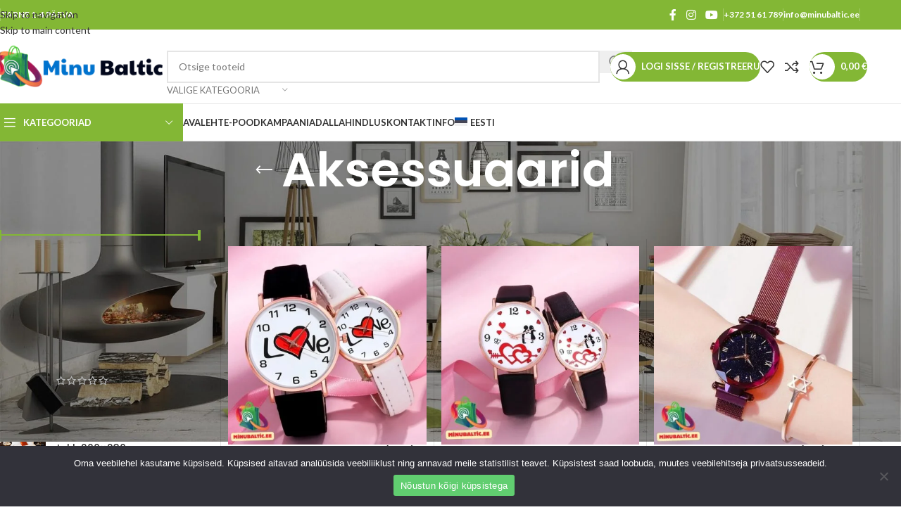

--- FILE ---
content_type: text/html; charset=UTF-8
request_url: https://minubaltic.ee/toode/aksessuaarid/
body_size: 40367
content:
<!DOCTYPE html>
<html lang="et">
<head>
	<meta charset="UTF-8">
	<link rel="profile" href="https://gmpg.org/xfn/11">
	<link rel="pingback" href="https://minubaltic.ee/xmlrpc.php">

	<meta name='robots' content='index, follow, max-image-preview:large, max-snippet:-1, max-video-preview:-1' />

	<!-- This site is optimized with the Yoast SEO plugin v26.8 - https://yoast.com/product/yoast-seo-wordpress/ -->
	<title>Aksessuaarid - Naiste ja meeste - alla 50%</title>
	<meta name="description" content="Meie aksessuaaride kategoorias ootavad teid paljud valikud, alates kelladest ja lõpetades stiilsete ehetega, mis sobivad teie stiiliga." />
	<link rel="canonical" href="https://minubaltic.ee/toode/aksessuaarid/" />
	<meta property="og:locale" content="et_EE" />
	<meta property="og:type" content="article" />
	<meta property="og:title" content="Aksessuaarid - Naiste ja meeste - alla 50%" />
	<meta property="og:description" content="Meie aksessuaaride kategoorias ootavad teid paljud valikud, alates kelladest ja lõpetades stiilsete ehetega, mis sobivad teie stiiliga." />
	<meta property="og:url" content="https://minubaltic.ee/toode/aksessuaarid/" />
	<meta name="twitter:card" content="summary_large_image" />
	<script type="application/ld+json" class="yoast-schema-graph">{"@context":"https://schema.org","@graph":[{"@type":"CollectionPage","@id":"https://minubaltic.ee/toode/aksessuaarid/","url":"https://minubaltic.ee/toode/aksessuaarid/","name":"Aksessuaarid - Naiste ja meeste - alla 50%","isPartOf":{"@id":"https://minubaltic.ee/#website"},"primaryImageOfPage":{"@id":"https://minubaltic.ee/toode/aksessuaarid/#primaryimage"},"image":{"@id":"https://minubaltic.ee/toode/aksessuaarid/#primaryimage"},"thumbnailUrl":"https://minubaltic.ee/wp-content/uploads/2024/02/h-35.jpg","description":"Meie aksessuaaride kategoorias ootavad teid paljud valikud, alates kelladest ja lõpetades stiilsete ehetega, mis sobivad teie stiiliga.","breadcrumb":{"@id":"https://minubaltic.ee/toode/aksessuaarid/#breadcrumb"},"inLanguage":"et"},{"@type":"ImageObject","inLanguage":"et","@id":"https://minubaltic.ee/toode/aksessuaarid/#primaryimage","url":"https://minubaltic.ee/wp-content/uploads/2024/02/h-35.jpg","contentUrl":"https://minubaltic.ee/wp-content/uploads/2024/02/h-35.jpg","width":500,"height":500},{"@type":"BreadcrumbList","@id":"https://minubaltic.ee/toode/aksessuaarid/#breadcrumb","itemListElement":[{"@type":"ListItem","position":1,"name":"Home","item":"https://minubaltic.ee/"},{"@type":"ListItem","position":2,"name":"Aksessuaarid"}]},{"@type":"WebSite","@id":"https://minubaltic.ee/#website","url":"https://minubaltic.ee/","name":"minubaltic.ee","description":"","publisher":{"@id":"https://minubaltic.ee/#organization"},"potentialAction":[{"@type":"SearchAction","target":{"@type":"EntryPoint","urlTemplate":"https://minubaltic.ee/?s={search_term_string}"},"query-input":{"@type":"PropertyValueSpecification","valueRequired":true,"valueName":"search_term_string"}}],"inLanguage":"et"},{"@type":"Organization","@id":"https://minubaltic.ee/#organization","name":"Minu Baltic OÜ","url":"https://minubaltic.ee/","logo":{"@type":"ImageObject","inLanguage":"et","@id":"https://minubaltic.ee/#/schema/logo/image/","url":"https://minubaltic.ee/wp-content/uploads/2023/10/cropped-cropped-cropped-logo.png","contentUrl":"https://minubaltic.ee/wp-content/uploads/2023/10/cropped-cropped-cropped-logo.png","width":500,"height":237,"caption":"Minu Baltic OÜ"},"image":{"@id":"https://minubaltic.ee/#/schema/logo/image/"},"sameAs":["https://www.facebook.com/minubaltic"]}]}</script>
	<!-- / Yoast SEO plugin. -->


<link rel='dns-prefetch' href='//fonts.googleapis.com' />
<link rel="alternate" type="application/rss+xml" title=" &raquo; RSS" href="https://minubaltic.ee/feed/" />
<link rel="alternate" type="application/rss+xml" title=" &raquo; Kommentaaride RSS" href="https://minubaltic.ee/comments/feed/" />
<link rel="alternate" type="application/rss+xml" title=" &raquo; Aksessuaarid Kategooria uudisevoog" href="https://minubaltic.ee/toode/aksessuaarid/feed/" />
<style id='wp-img-auto-sizes-contain-inline-css' type='text/css'>
img:is([sizes=auto i],[sizes^="auto," i]){contain-intrinsic-size:3000px 1500px}
/*# sourceURL=wp-img-auto-sizes-contain-inline-css */
</style>
<link rel='stylesheet' id='wp-block-library-css' href='https://minubaltic.ee/wp-includes/css/dist/block-library/style.min.css?ver=6.9' type='text/css' media='all' />
<style id='safe-svg-svg-icon-style-inline-css' type='text/css'>
.safe-svg-cover{text-align:center}.safe-svg-cover .safe-svg-inside{display:inline-block;max-width:100%}.safe-svg-cover svg{fill:currentColor;height:100%;max-height:100%;max-width:100%;width:100%}

/*# sourceURL=https://minubaltic.ee/wp-content/plugins/safe-svg/dist/safe-svg-block-frontend.css */
</style>
<style id='global-styles-inline-css' type='text/css'>
:root{--wp--preset--aspect-ratio--square: 1;--wp--preset--aspect-ratio--4-3: 4/3;--wp--preset--aspect-ratio--3-4: 3/4;--wp--preset--aspect-ratio--3-2: 3/2;--wp--preset--aspect-ratio--2-3: 2/3;--wp--preset--aspect-ratio--16-9: 16/9;--wp--preset--aspect-ratio--9-16: 9/16;--wp--preset--color--black: #000000;--wp--preset--color--cyan-bluish-gray: #abb8c3;--wp--preset--color--white: #ffffff;--wp--preset--color--pale-pink: #f78da7;--wp--preset--color--vivid-red: #cf2e2e;--wp--preset--color--luminous-vivid-orange: #ff6900;--wp--preset--color--luminous-vivid-amber: #fcb900;--wp--preset--color--light-green-cyan: #7bdcb5;--wp--preset--color--vivid-green-cyan: #00d084;--wp--preset--color--pale-cyan-blue: #8ed1fc;--wp--preset--color--vivid-cyan-blue: #0693e3;--wp--preset--color--vivid-purple: #9b51e0;--wp--preset--gradient--vivid-cyan-blue-to-vivid-purple: linear-gradient(135deg,rgb(6,147,227) 0%,rgb(155,81,224) 100%);--wp--preset--gradient--light-green-cyan-to-vivid-green-cyan: linear-gradient(135deg,rgb(122,220,180) 0%,rgb(0,208,130) 100%);--wp--preset--gradient--luminous-vivid-amber-to-luminous-vivid-orange: linear-gradient(135deg,rgb(252,185,0) 0%,rgb(255,105,0) 100%);--wp--preset--gradient--luminous-vivid-orange-to-vivid-red: linear-gradient(135deg,rgb(255,105,0) 0%,rgb(207,46,46) 100%);--wp--preset--gradient--very-light-gray-to-cyan-bluish-gray: linear-gradient(135deg,rgb(238,238,238) 0%,rgb(169,184,195) 100%);--wp--preset--gradient--cool-to-warm-spectrum: linear-gradient(135deg,rgb(74,234,220) 0%,rgb(151,120,209) 20%,rgb(207,42,186) 40%,rgb(238,44,130) 60%,rgb(251,105,98) 80%,rgb(254,248,76) 100%);--wp--preset--gradient--blush-light-purple: linear-gradient(135deg,rgb(255,206,236) 0%,rgb(152,150,240) 100%);--wp--preset--gradient--blush-bordeaux: linear-gradient(135deg,rgb(254,205,165) 0%,rgb(254,45,45) 50%,rgb(107,0,62) 100%);--wp--preset--gradient--luminous-dusk: linear-gradient(135deg,rgb(255,203,112) 0%,rgb(199,81,192) 50%,rgb(65,88,208) 100%);--wp--preset--gradient--pale-ocean: linear-gradient(135deg,rgb(255,245,203) 0%,rgb(182,227,212) 50%,rgb(51,167,181) 100%);--wp--preset--gradient--electric-grass: linear-gradient(135deg,rgb(202,248,128) 0%,rgb(113,206,126) 100%);--wp--preset--gradient--midnight: linear-gradient(135deg,rgb(2,3,129) 0%,rgb(40,116,252) 100%);--wp--preset--font-size--small: 13px;--wp--preset--font-size--medium: 20px;--wp--preset--font-size--large: 36px;--wp--preset--font-size--x-large: 42px;--wp--preset--spacing--20: 0.44rem;--wp--preset--spacing--30: 0.67rem;--wp--preset--spacing--40: 1rem;--wp--preset--spacing--50: 1.5rem;--wp--preset--spacing--60: 2.25rem;--wp--preset--spacing--70: 3.38rem;--wp--preset--spacing--80: 5.06rem;--wp--preset--shadow--natural: 6px 6px 9px rgba(0, 0, 0, 0.2);--wp--preset--shadow--deep: 12px 12px 50px rgba(0, 0, 0, 0.4);--wp--preset--shadow--sharp: 6px 6px 0px rgba(0, 0, 0, 0.2);--wp--preset--shadow--outlined: 6px 6px 0px -3px rgb(255, 255, 255), 6px 6px rgb(0, 0, 0);--wp--preset--shadow--crisp: 6px 6px 0px rgb(0, 0, 0);}:where(body) { margin: 0; }.wp-site-blocks > .alignleft { float: left; margin-right: 2em; }.wp-site-blocks > .alignright { float: right; margin-left: 2em; }.wp-site-blocks > .aligncenter { justify-content: center; margin-left: auto; margin-right: auto; }:where(.is-layout-flex){gap: 0.5em;}:where(.is-layout-grid){gap: 0.5em;}.is-layout-flow > .alignleft{float: left;margin-inline-start: 0;margin-inline-end: 2em;}.is-layout-flow > .alignright{float: right;margin-inline-start: 2em;margin-inline-end: 0;}.is-layout-flow > .aligncenter{margin-left: auto !important;margin-right: auto !important;}.is-layout-constrained > .alignleft{float: left;margin-inline-start: 0;margin-inline-end: 2em;}.is-layout-constrained > .alignright{float: right;margin-inline-start: 2em;margin-inline-end: 0;}.is-layout-constrained > .aligncenter{margin-left: auto !important;margin-right: auto !important;}.is-layout-constrained > :where(:not(.alignleft):not(.alignright):not(.alignfull)){margin-left: auto !important;margin-right: auto !important;}body .is-layout-flex{display: flex;}.is-layout-flex{flex-wrap: wrap;align-items: center;}.is-layout-flex > :is(*, div){margin: 0;}body .is-layout-grid{display: grid;}.is-layout-grid > :is(*, div){margin: 0;}body{padding-top: 0px;padding-right: 0px;padding-bottom: 0px;padding-left: 0px;}a:where(:not(.wp-element-button)){text-decoration: none;}:root :where(.wp-element-button, .wp-block-button__link){background-color: #32373c;border-width: 0;color: #fff;font-family: inherit;font-size: inherit;font-style: inherit;font-weight: inherit;letter-spacing: inherit;line-height: inherit;padding-top: calc(0.667em + 2px);padding-right: calc(1.333em + 2px);padding-bottom: calc(0.667em + 2px);padding-left: calc(1.333em + 2px);text-decoration: none;text-transform: inherit;}.has-black-color{color: var(--wp--preset--color--black) !important;}.has-cyan-bluish-gray-color{color: var(--wp--preset--color--cyan-bluish-gray) !important;}.has-white-color{color: var(--wp--preset--color--white) !important;}.has-pale-pink-color{color: var(--wp--preset--color--pale-pink) !important;}.has-vivid-red-color{color: var(--wp--preset--color--vivid-red) !important;}.has-luminous-vivid-orange-color{color: var(--wp--preset--color--luminous-vivid-orange) !important;}.has-luminous-vivid-amber-color{color: var(--wp--preset--color--luminous-vivid-amber) !important;}.has-light-green-cyan-color{color: var(--wp--preset--color--light-green-cyan) !important;}.has-vivid-green-cyan-color{color: var(--wp--preset--color--vivid-green-cyan) !important;}.has-pale-cyan-blue-color{color: var(--wp--preset--color--pale-cyan-blue) !important;}.has-vivid-cyan-blue-color{color: var(--wp--preset--color--vivid-cyan-blue) !important;}.has-vivid-purple-color{color: var(--wp--preset--color--vivid-purple) !important;}.has-black-background-color{background-color: var(--wp--preset--color--black) !important;}.has-cyan-bluish-gray-background-color{background-color: var(--wp--preset--color--cyan-bluish-gray) !important;}.has-white-background-color{background-color: var(--wp--preset--color--white) !important;}.has-pale-pink-background-color{background-color: var(--wp--preset--color--pale-pink) !important;}.has-vivid-red-background-color{background-color: var(--wp--preset--color--vivid-red) !important;}.has-luminous-vivid-orange-background-color{background-color: var(--wp--preset--color--luminous-vivid-orange) !important;}.has-luminous-vivid-amber-background-color{background-color: var(--wp--preset--color--luminous-vivid-amber) !important;}.has-light-green-cyan-background-color{background-color: var(--wp--preset--color--light-green-cyan) !important;}.has-vivid-green-cyan-background-color{background-color: var(--wp--preset--color--vivid-green-cyan) !important;}.has-pale-cyan-blue-background-color{background-color: var(--wp--preset--color--pale-cyan-blue) !important;}.has-vivid-cyan-blue-background-color{background-color: var(--wp--preset--color--vivid-cyan-blue) !important;}.has-vivid-purple-background-color{background-color: var(--wp--preset--color--vivid-purple) !important;}.has-black-border-color{border-color: var(--wp--preset--color--black) !important;}.has-cyan-bluish-gray-border-color{border-color: var(--wp--preset--color--cyan-bluish-gray) !important;}.has-white-border-color{border-color: var(--wp--preset--color--white) !important;}.has-pale-pink-border-color{border-color: var(--wp--preset--color--pale-pink) !important;}.has-vivid-red-border-color{border-color: var(--wp--preset--color--vivid-red) !important;}.has-luminous-vivid-orange-border-color{border-color: var(--wp--preset--color--luminous-vivid-orange) !important;}.has-luminous-vivid-amber-border-color{border-color: var(--wp--preset--color--luminous-vivid-amber) !important;}.has-light-green-cyan-border-color{border-color: var(--wp--preset--color--light-green-cyan) !important;}.has-vivid-green-cyan-border-color{border-color: var(--wp--preset--color--vivid-green-cyan) !important;}.has-pale-cyan-blue-border-color{border-color: var(--wp--preset--color--pale-cyan-blue) !important;}.has-vivid-cyan-blue-border-color{border-color: var(--wp--preset--color--vivid-cyan-blue) !important;}.has-vivid-purple-border-color{border-color: var(--wp--preset--color--vivid-purple) !important;}.has-vivid-cyan-blue-to-vivid-purple-gradient-background{background: var(--wp--preset--gradient--vivid-cyan-blue-to-vivid-purple) !important;}.has-light-green-cyan-to-vivid-green-cyan-gradient-background{background: var(--wp--preset--gradient--light-green-cyan-to-vivid-green-cyan) !important;}.has-luminous-vivid-amber-to-luminous-vivid-orange-gradient-background{background: var(--wp--preset--gradient--luminous-vivid-amber-to-luminous-vivid-orange) !important;}.has-luminous-vivid-orange-to-vivid-red-gradient-background{background: var(--wp--preset--gradient--luminous-vivid-orange-to-vivid-red) !important;}.has-very-light-gray-to-cyan-bluish-gray-gradient-background{background: var(--wp--preset--gradient--very-light-gray-to-cyan-bluish-gray) !important;}.has-cool-to-warm-spectrum-gradient-background{background: var(--wp--preset--gradient--cool-to-warm-spectrum) !important;}.has-blush-light-purple-gradient-background{background: var(--wp--preset--gradient--blush-light-purple) !important;}.has-blush-bordeaux-gradient-background{background: var(--wp--preset--gradient--blush-bordeaux) !important;}.has-luminous-dusk-gradient-background{background: var(--wp--preset--gradient--luminous-dusk) !important;}.has-pale-ocean-gradient-background{background: var(--wp--preset--gradient--pale-ocean) !important;}.has-electric-grass-gradient-background{background: var(--wp--preset--gradient--electric-grass) !important;}.has-midnight-gradient-background{background: var(--wp--preset--gradient--midnight) !important;}.has-small-font-size{font-size: var(--wp--preset--font-size--small) !important;}.has-medium-font-size{font-size: var(--wp--preset--font-size--medium) !important;}.has-large-font-size{font-size: var(--wp--preset--font-size--large) !important;}.has-x-large-font-size{font-size: var(--wp--preset--font-size--x-large) !important;}
:where(.wp-block-post-template.is-layout-flex){gap: 1.25em;}:where(.wp-block-post-template.is-layout-grid){gap: 1.25em;}
:where(.wp-block-term-template.is-layout-flex){gap: 1.25em;}:where(.wp-block-term-template.is-layout-grid){gap: 1.25em;}
:where(.wp-block-columns.is-layout-flex){gap: 2em;}:where(.wp-block-columns.is-layout-grid){gap: 2em;}
:root :where(.wp-block-pullquote){font-size: 1.5em;line-height: 1.6;}
/*# sourceURL=global-styles-inline-css */
</style>
<link rel='stylesheet' id='cookie-notice-front-css' href='https://minubaltic.ee/wp-content/plugins/cookie-notice/css/front.min.css?ver=2.5.11' type='text/css' media='all' />
<style id='woocommerce-inline-inline-css' type='text/css'>
.woocommerce form .form-row .required { visibility: visible; }
/*# sourceURL=woocommerce-inline-inline-css */
</style>
<link rel='stylesheet' id='wpml-legacy-horizontal-list-0-css' href='https://minubaltic.ee/wp-content/plugins/sitepress-multilingual-cms/templates/language-switchers/legacy-list-horizontal/style.min.css?ver=1' type='text/css' media='all' />
<link rel='stylesheet' id='wpml-menu-item-0-css' href='https://minubaltic.ee/wp-content/plugins/sitepress-multilingual-cms/templates/language-switchers/menu-item/style.min.css?ver=1' type='text/css' media='all' />
<link data-minify="1" rel='stylesheet' id='wpced-frontend-css' href='https://minubaltic.ee/wp-content/cache/min/1/wp-content/plugins/wpc-estimated-delivery-date/assets/css/frontend.css?ver=1769637522' type='text/css' media='all' />
<link data-minify="1" rel='stylesheet' id='elementor-icons-css' href='https://minubaltic.ee/wp-content/cache/min/1/wp-content/plugins/elementor/assets/lib/eicons/css/elementor-icons.min.css?ver=1769637522' type='text/css' media='all' />
<link rel='stylesheet' id='elementor-frontend-css' href='https://minubaltic.ee/wp-content/plugins/elementor/assets/css/frontend.min.css?ver=3.34.3' type='text/css' media='all' />
<link data-minify="1" rel='stylesheet' id='elementor-post-5-css' href='https://minubaltic.ee/wp-content/cache/min/1/wp-content/uploads/elementor/css/post-5.css?ver=1769637522' type='text/css' media='all' />
<link rel='stylesheet' id='wd-style-base-css' href='https://minubaltic.ee/wp-content/themes/woodmart/css/parts/base.min.css?ver=8.3.9' type='text/css' media='all' />
<link rel='stylesheet' id='wd-helpers-wpb-elem-css' href='https://minubaltic.ee/wp-content/themes/woodmart/css/parts/helpers-wpb-elem.min.css?ver=8.3.9' type='text/css' media='all' />
<link rel='stylesheet' id='wd-lazy-loading-css' href='https://minubaltic.ee/wp-content/themes/woodmart/css/parts/opt-lazy-load.min.css?ver=8.3.9' type='text/css' media='all' />
<link rel='stylesheet' id='wd-wpml-css' href='https://minubaltic.ee/wp-content/themes/woodmart/css/parts/int-wpml.min.css?ver=8.3.9' type='text/css' media='all' />
<link rel='stylesheet' id='wd-int-wpml-curr-switch-css' href='https://minubaltic.ee/wp-content/themes/woodmart/css/parts/int-wpml-curr-switch.min.css?ver=8.3.9' type='text/css' media='all' />
<link rel='stylesheet' id='wd-elementor-base-css' href='https://minubaltic.ee/wp-content/themes/woodmart/css/parts/int-elem-base.min.css?ver=8.3.9' type='text/css' media='all' />
<link rel='stylesheet' id='wd-int-wordfence-css' href='https://minubaltic.ee/wp-content/themes/woodmart/css/parts/int-wordfence.min.css?ver=8.3.9' type='text/css' media='all' />
<link rel='stylesheet' id='wd-woocommerce-base-css' href='https://minubaltic.ee/wp-content/themes/woodmart/css/parts/woocommerce-base.min.css?ver=8.3.9' type='text/css' media='all' />
<link rel='stylesheet' id='wd-mod-star-rating-css' href='https://minubaltic.ee/wp-content/themes/woodmart/css/parts/mod-star-rating.min.css?ver=8.3.9' type='text/css' media='all' />
<link rel='stylesheet' id='wd-woocommerce-block-notices-css' href='https://minubaltic.ee/wp-content/themes/woodmart/css/parts/woo-mod-block-notices.min.css?ver=8.3.9' type='text/css' media='all' />
<link rel='stylesheet' id='wd-woo-opt-free-progress-bar-css' href='https://minubaltic.ee/wp-content/themes/woodmart/css/parts/woo-opt-free-progress-bar.min.css?ver=8.3.9' type='text/css' media='all' />
<link rel='stylesheet' id='wd-woo-mod-progress-bar-css' href='https://minubaltic.ee/wp-content/themes/woodmart/css/parts/woo-mod-progress-bar.min.css?ver=8.3.9' type='text/css' media='all' />
<link rel='stylesheet' id='wd-widget-active-filters-css' href='https://minubaltic.ee/wp-content/themes/woodmart/css/parts/woo-widget-active-filters.min.css?ver=8.3.9' type='text/css' media='all' />
<link rel='stylesheet' id='wd-woo-shop-predefined-css' href='https://minubaltic.ee/wp-content/themes/woodmart/css/parts/woo-shop-predefined.min.css?ver=8.3.9' type='text/css' media='all' />
<link rel='stylesheet' id='wd-woo-shop-el-products-per-page-css' href='https://minubaltic.ee/wp-content/themes/woodmart/css/parts/woo-shop-el-products-per-page.min.css?ver=8.3.9' type='text/css' media='all' />
<link rel='stylesheet' id='wd-woo-shop-page-title-css' href='https://minubaltic.ee/wp-content/themes/woodmart/css/parts/woo-shop-page-title.min.css?ver=8.3.9' type='text/css' media='all' />
<link rel='stylesheet' id='wd-woo-mod-shop-loop-head-css' href='https://minubaltic.ee/wp-content/themes/woodmart/css/parts/woo-mod-shop-loop-head.min.css?ver=8.3.9' type='text/css' media='all' />
<link rel='stylesheet' id='wd-woo-shop-el-order-by-css' href='https://minubaltic.ee/wp-content/themes/woodmart/css/parts/woo-shop-el-order-by.min.css?ver=8.3.9' type='text/css' media='all' />
<link rel='stylesheet' id='wd-woo-shop-el-products-view-css' href='https://minubaltic.ee/wp-content/themes/woodmart/css/parts/woo-shop-el-products-view.min.css?ver=8.3.9' type='text/css' media='all' />
<link rel='stylesheet' id='wd-wp-blocks-css' href='https://minubaltic.ee/wp-content/themes/woodmart/css/parts/wp-blocks.min.css?ver=8.3.9' type='text/css' media='all' />
<link rel='stylesheet' id='child-style-css' href='https://minubaltic.ee/wp-content/themes/woodmart-child/style.css?ver=8.3.9' type='text/css' media='all' />
<link rel='stylesheet' id='wd-header-base-css' href='https://minubaltic.ee/wp-content/themes/woodmart/css/parts/header-base.min.css?ver=8.3.9' type='text/css' media='all' />
<link rel='stylesheet' id='wd-mod-tools-css' href='https://minubaltic.ee/wp-content/themes/woodmart/css/parts/mod-tools.min.css?ver=8.3.9' type='text/css' media='all' />
<link rel='stylesheet' id='wd-header-elements-base-css' href='https://minubaltic.ee/wp-content/themes/woodmart/css/parts/header-el-base.min.css?ver=8.3.9' type='text/css' media='all' />
<link rel='stylesheet' id='wd-social-icons-css' href='https://minubaltic.ee/wp-content/themes/woodmart/css/parts/el-social-icons.min.css?ver=8.3.9' type='text/css' media='all' />
<link rel='stylesheet' id='wd-header-search-css' href='https://minubaltic.ee/wp-content/themes/woodmart/css/parts/header-el-search.min.css?ver=8.3.9' type='text/css' media='all' />
<link rel='stylesheet' id='wd-header-search-form-css' href='https://minubaltic.ee/wp-content/themes/woodmart/css/parts/header-el-search-form.min.css?ver=8.3.9' type='text/css' media='all' />
<link rel='stylesheet' id='wd-wd-search-form-css' href='https://minubaltic.ee/wp-content/themes/woodmart/css/parts/wd-search-form.min.css?ver=8.3.9' type='text/css' media='all' />
<link rel='stylesheet' id='wd-wd-search-results-css' href='https://minubaltic.ee/wp-content/themes/woodmart/css/parts/wd-search-results.min.css?ver=8.3.9' type='text/css' media='all' />
<link rel='stylesheet' id='wd-wd-search-dropdown-css' href='https://minubaltic.ee/wp-content/themes/woodmart/css/parts/wd-search-dropdown.min.css?ver=8.3.9' type='text/css' media='all' />
<link rel='stylesheet' id='wd-wd-search-cat-css' href='https://minubaltic.ee/wp-content/themes/woodmart/css/parts/wd-search-cat.min.css?ver=8.3.9' type='text/css' media='all' />
<link rel='stylesheet' id='wd-woo-mod-login-form-css' href='https://minubaltic.ee/wp-content/themes/woodmart/css/parts/woo-mod-login-form.min.css?ver=8.3.9' type='text/css' media='all' />
<link rel='stylesheet' id='wd-mod-tools-design-8-css' href='https://minubaltic.ee/wp-content/themes/woodmart/css/parts/mod-tools-design-8.min.css?ver=8.3.9' type='text/css' media='all' />
<link rel='stylesheet' id='wd-header-my-account-css' href='https://minubaltic.ee/wp-content/themes/woodmart/css/parts/header-el-my-account.min.css?ver=8.3.9' type='text/css' media='all' />
<link rel='stylesheet' id='wd-header-cart-side-css' href='https://minubaltic.ee/wp-content/themes/woodmart/css/parts/header-el-cart-side.min.css?ver=8.3.9' type='text/css' media='all' />
<link rel='stylesheet' id='wd-header-cart-css' href='https://minubaltic.ee/wp-content/themes/woodmart/css/parts/header-el-cart.min.css?ver=8.3.9' type='text/css' media='all' />
<link rel='stylesheet' id='wd-widget-shopping-cart-css' href='https://minubaltic.ee/wp-content/themes/woodmart/css/parts/woo-widget-shopping-cart.min.css?ver=8.3.9' type='text/css' media='all' />
<link rel='stylesheet' id='wd-widget-product-list-css' href='https://minubaltic.ee/wp-content/themes/woodmart/css/parts/woo-widget-product-list.min.css?ver=8.3.9' type='text/css' media='all' />
<link rel='stylesheet' id='wd-header-mobile-nav-dropdown-css' href='https://minubaltic.ee/wp-content/themes/woodmart/css/parts/header-el-mobile-nav-dropdown.min.css?ver=8.3.9' type='text/css' media='all' />
<link rel='stylesheet' id='wd-header-categories-nav-css' href='https://minubaltic.ee/wp-content/themes/woodmart/css/parts/header-el-category-nav.min.css?ver=8.3.9' type='text/css' media='all' />
<link rel='stylesheet' id='wd-mod-nav-vertical-css' href='https://minubaltic.ee/wp-content/themes/woodmart/css/parts/mod-nav-vertical.min.css?ver=8.3.9' type='text/css' media='all' />
<link rel='stylesheet' id='wd-mod-nav-vertical-design-default-css' href='https://minubaltic.ee/wp-content/themes/woodmart/css/parts/mod-nav-vertical-design-default.min.css?ver=8.3.9' type='text/css' media='all' />
<link rel='stylesheet' id='wd-page-title-css' href='https://minubaltic.ee/wp-content/themes/woodmart/css/parts/page-title.min.css?ver=8.3.9' type='text/css' media='all' />
<link rel='stylesheet' id='wd-off-canvas-sidebar-css' href='https://minubaltic.ee/wp-content/themes/woodmart/css/parts/opt-off-canvas-sidebar.min.css?ver=8.3.9' type='text/css' media='all' />
<link rel='stylesheet' id='wd-widget-slider-price-filter-css' href='https://minubaltic.ee/wp-content/themes/woodmart/css/parts/woo-widget-slider-price-filter.min.css?ver=8.3.9' type='text/css' media='all' />
<link rel='stylesheet' id='wd-shop-filter-area-css' href='https://minubaltic.ee/wp-content/themes/woodmart/css/parts/woo-shop-el-filters-area.min.css?ver=8.3.9' type='text/css' media='all' />
<link rel='stylesheet' id='wd-bordered-product-css' href='https://minubaltic.ee/wp-content/themes/woodmart/css/parts/woo-opt-bordered-product.min.css?ver=8.3.9' type='text/css' media='all' />
<link rel='stylesheet' id='wd-product-loop-css' href='https://minubaltic.ee/wp-content/themes/woodmart/css/parts/woo-product-loop.min.css?ver=8.3.9' type='text/css' media='all' />
<link rel='stylesheet' id='wd-product-loop-base-css' href='https://minubaltic.ee/wp-content/themes/woodmart/css/parts/woo-product-loop-base.min.css?ver=8.3.9' type='text/css' media='all' />
<link rel='stylesheet' id='wd-woo-mod-add-btn-replace-css' href='https://minubaltic.ee/wp-content/themes/woodmart/css/parts/woo-mod-add-btn-replace.min.css?ver=8.3.9' type='text/css' media='all' />
<link rel='stylesheet' id='wd-mod-more-description-css' href='https://minubaltic.ee/wp-content/themes/woodmart/css/parts/mod-more-description.min.css?ver=8.3.9' type='text/css' media='all' />
<link rel='stylesheet' id='wd-categories-loop-default-css' href='https://minubaltic.ee/wp-content/themes/woodmart/css/parts/woo-categories-loop-default-old.min.css?ver=8.3.9' type='text/css' media='all' />
<link rel='stylesheet' id='wd-woo-categories-loop-css' href='https://minubaltic.ee/wp-content/themes/woodmart/css/parts/woo-categories-loop.min.css?ver=8.3.9' type='text/css' media='all' />
<link rel='stylesheet' id='wd-categories-loop-css' href='https://minubaltic.ee/wp-content/themes/woodmart/css/parts/woo-categories-loop-old.min.css?ver=8.3.9' type='text/css' media='all' />
<link rel='stylesheet' id='wd-sticky-loader-css' href='https://minubaltic.ee/wp-content/themes/woodmart/css/parts/mod-sticky-loader.min.css?ver=8.3.9' type='text/css' media='all' />
<link rel='stylesheet' id='wd-mfp-popup-css' href='https://minubaltic.ee/wp-content/themes/woodmart/css/parts/lib-magnific-popup.min.css?ver=8.3.9' type='text/css' media='all' />
<link rel='stylesheet' id='wd-mod-animations-transform-css' href='https://minubaltic.ee/wp-content/themes/woodmart/css/parts/mod-animations-transform.min.css?ver=8.3.9' type='text/css' media='all' />
<link rel='stylesheet' id='wd-mod-transform-css' href='https://minubaltic.ee/wp-content/themes/woodmart/css/parts/mod-transform.min.css?ver=8.3.9' type='text/css' media='all' />
<link rel='stylesheet' id='wd-widget-collapse-css' href='https://minubaltic.ee/wp-content/themes/woodmart/css/parts/opt-widget-collapse.min.css?ver=8.3.9' type='text/css' media='all' />
<link rel='stylesheet' id='wd-footer-base-css' href='https://minubaltic.ee/wp-content/themes/woodmart/css/parts/footer-base.min.css?ver=8.3.9' type='text/css' media='all' />
<link rel='stylesheet' id='wd-swiper-css' href='https://minubaltic.ee/wp-content/themes/woodmart/css/parts/lib-swiper.min.css?ver=8.3.9' type='text/css' media='all' />
<link rel='stylesheet' id='wd-brands-css' href='https://minubaltic.ee/wp-content/themes/woodmart/css/parts/el-brand.min.css?ver=8.3.9' type='text/css' media='all' />
<link rel='stylesheet' id='wd-widget-nav-css' href='https://minubaltic.ee/wp-content/themes/woodmart/css/parts/widget-nav.min.css?ver=8.3.9' type='text/css' media='all' />
<link rel='stylesheet' id='wd-text-block-css' href='https://minubaltic.ee/wp-content/themes/woodmart/css/parts/el-text-block.min.css?ver=8.3.9' type='text/css' media='all' />
<link rel='stylesheet' id='wd-scroll-top-css' href='https://minubaltic.ee/wp-content/themes/woodmart/css/parts/opt-scrolltotop.min.css?ver=8.3.9' type='text/css' media='all' />
<link rel='stylesheet' id='wd-header-my-account-sidebar-css' href='https://minubaltic.ee/wp-content/themes/woodmart/css/parts/header-el-my-account-sidebar.min.css?ver=8.3.9' type='text/css' media='all' />
<link rel='stylesheet' id='wd-woo-opt-social-login-css' href='https://minubaltic.ee/wp-content/themes/woodmart/css/parts/woo-opt-social-login.min.css?ver=8.3.9' type='text/css' media='all' />
<link rel='stylesheet' id='wd-bottom-toolbar-css' href='https://minubaltic.ee/wp-content/themes/woodmart/css/parts/opt-bottom-toolbar.min.css?ver=8.3.9' type='text/css' media='all' />
<link rel='stylesheet' id='wd-shop-off-canvas-sidebar-css' href='https://minubaltic.ee/wp-content/themes/woodmart/css/parts/opt-shop-off-canvas-sidebar.min.css?ver=8.3.9' type='text/css' media='all' />
<link rel='stylesheet' id='wd-mod-sticky-sidebar-opener-css' href='https://minubaltic.ee/wp-content/themes/woodmart/css/parts/mod-sticky-sidebar-opener.min.css?ver=8.3.9' type='text/css' media='all' />
<link rel='stylesheet' id='xts-google-fonts-css' href='https://fonts.googleapis.com/css?family=Lato%3A400%2C700%7CPoppins%3A400%2C600%2C500&#038;ver=8.3.9' type='text/css' media='all' />
<link data-minify="1" rel='stylesheet' id='elementor-gf-local-roboto-css' href='https://minubaltic.ee/wp-content/cache/min/1/wp-content/uploads/elementor/google-fonts/css/roboto.css?ver=1769637522' type='text/css' media='all' />
<link data-minify="1" rel='stylesheet' id='elementor-gf-local-robotoslab-css' href='https://minubaltic.ee/wp-content/cache/min/1/wp-content/uploads/elementor/google-fonts/css/robotoslab.css?ver=1769637522' type='text/css' media='all' />
<script type="text/javascript" id="wpml-cookie-js-extra">
/* <![CDATA[ */
var wpml_cookies = {"wp-wpml_current_language":{"value":"et","expires":1,"path":"/"}};
var wpml_cookies = {"wp-wpml_current_language":{"value":"et","expires":1,"path":"/"}};
//# sourceURL=wpml-cookie-js-extra
/* ]]> */
</script>
<script data-minify="1" type="text/javascript" src="https://minubaltic.ee/wp-content/cache/min/1/wp-content/plugins/sitepress-multilingual-cms/res/js/cookies/language-cookie.js?ver=1769637522" id="wpml-cookie-js" defer="defer" data-wp-strategy="defer"></script>
<script type="text/javascript" id="cookie-notice-front-js-before">
/* <![CDATA[ */
var cnArgs = {"ajaxUrl":"https:\/\/minubaltic.ee\/wp-admin\/admin-ajax.php","nonce":"8dc53d1012","hideEffect":"fade","position":"bottom","onScroll":false,"onScrollOffset":100,"onClick":false,"cookieName":"cookie_notice_accepted","cookieTime":2592000,"cookieTimeRejected":2592000,"globalCookie":false,"redirection":false,"cache":true,"revokeCookies":false,"revokeCookiesOpt":"automatic"};

//# sourceURL=cookie-notice-front-js-before
/* ]]> */
</script>
<script type="text/javascript" src="https://minubaltic.ee/wp-content/plugins/cookie-notice/js/front.min.js?ver=2.5.11" id="cookie-notice-front-js"></script>
<script type="text/javascript" src="https://minubaltic.ee/wp-includes/js/jquery/jquery.min.js?ver=3.7.1" id="jquery-core-js"></script>
<script type="text/javascript" src="https://minubaltic.ee/wp-includes/js/jquery/jquery-migrate.min.js?ver=3.4.1" id="jquery-migrate-js"></script>
<script type="text/javascript" src="https://minubaltic.ee/wp-content/plugins/woocommerce/assets/js/jquery-blockui/jquery.blockUI.min.js?ver=2.7.0-wc.10.4.3" id="wc-jquery-blockui-js" defer="defer" data-wp-strategy="defer"></script>
<script type="text/javascript" id="wc-add-to-cart-js-extra">
/* <![CDATA[ */
var wc_add_to_cart_params = {"ajax_url":"/wp-admin/admin-ajax.php","wc_ajax_url":"/?wc-ajax=%%endpoint%%","i18n_view_cart":"Vaata ostukorvi","cart_url":"https://minubaltic.ee/ostukorv/","is_cart":"","cart_redirect_after_add":"no"};
//# sourceURL=wc-add-to-cart-js-extra
/* ]]> */
</script>
<script type="text/javascript" src="https://minubaltic.ee/wp-content/plugins/woocommerce/assets/js/frontend/add-to-cart.min.js?ver=10.4.3" id="wc-add-to-cart-js" defer="defer" data-wp-strategy="defer"></script>
<script type="text/javascript" src="https://minubaltic.ee/wp-content/plugins/woocommerce/assets/js/js-cookie/js.cookie.min.js?ver=2.1.4-wc.10.4.3" id="wc-js-cookie-js" defer="defer" data-wp-strategy="defer"></script>
<script type="text/javascript" id="woocommerce-js-extra">
/* <![CDATA[ */
var woocommerce_params = {"ajax_url":"/wp-admin/admin-ajax.php","wc_ajax_url":"/?wc-ajax=%%endpoint%%","i18n_password_show":"Show password","i18n_password_hide":"Hide password"};
//# sourceURL=woocommerce-js-extra
/* ]]> */
</script>
<script type="text/javascript" src="https://minubaltic.ee/wp-content/plugins/woocommerce/assets/js/frontend/woocommerce.min.js?ver=10.4.3" id="woocommerce-js" defer="defer" data-wp-strategy="defer"></script>
<script type="text/javascript" src="https://minubaltic.ee/wp-content/themes/woodmart/js/libs/device.min.js?ver=8.3.9" id="wd-device-library-js"></script>
<script type="text/javascript" src="https://minubaltic.ee/wp-content/themes/woodmart/js/scripts/global/scrollBar.min.js?ver=8.3.9" id="wd-scrollbar-js"></script>
<link rel="https://api.w.org/" href="https://minubaltic.ee/wp-json/" /><link rel="alternate" title="JSON" type="application/json" href="https://minubaltic.ee/wp-json/wp/v2/product_cat/53" /><link rel="EditURI" type="application/rsd+xml" title="RSD" href="https://minubaltic.ee/xmlrpc.php?rsd" />
<meta name="generator" content="WordPress 6.9" />
<meta name="generator" content="WooCommerce 10.4.3" />
<meta name="generator" content="WPML ver:4.8.6 stt:1,15,18,31,32,45;" />
					<meta name="viewport" content="width=device-width, initial-scale=1.0, maximum-scale=1.0, user-scalable=no">
										<noscript><style>.woocommerce-product-gallery{ opacity: 1 !important; }</style></noscript>
	<meta name="generator" content="Elementor 3.34.3; features: additional_custom_breakpoints; settings: css_print_method-external, google_font-enabled, font_display-swap">
<style type="text/css">.recentcomments a{display:inline !important;padding:0 !important;margin:0 !important;}</style>			<style>
				.e-con.e-parent:nth-of-type(n+4):not(.e-lazyloaded):not(.e-no-lazyload),
				.e-con.e-parent:nth-of-type(n+4):not(.e-lazyloaded):not(.e-no-lazyload) * {
					background-image: none !important;
				}
				@media screen and (max-height: 1024px) {
					.e-con.e-parent:nth-of-type(n+3):not(.e-lazyloaded):not(.e-no-lazyload),
					.e-con.e-parent:nth-of-type(n+3):not(.e-lazyloaded):not(.e-no-lazyload) * {
						background-image: none !important;
					}
				}
				@media screen and (max-height: 640px) {
					.e-con.e-parent:nth-of-type(n+2):not(.e-lazyloaded):not(.e-no-lazyload),
					.e-con.e-parent:nth-of-type(n+2):not(.e-lazyloaded):not(.e-no-lazyload) * {
						background-image: none !important;
					}
				}
			</style>
			<link rel="icon" href="https://minubaltic.ee/wp-content/uploads/2023/10/cropped-512512-32x32.png" sizes="32x32" />
<link rel="icon" href="https://minubaltic.ee/wp-content/uploads/2023/10/cropped-512512-192x192.png" sizes="192x192" />
<link rel="apple-touch-icon" href="https://minubaltic.ee/wp-content/uploads/2023/10/cropped-512512-180x180.png" />
<meta name="msapplication-TileImage" content="https://minubaltic.ee/wp-content/uploads/2023/10/cropped-512512-270x270.png" />
<style>
		
		</style>			<style id="wd-style-header_153799-css" data-type="wd-style-header_153799">
				:root{
	--wd-top-bar-h: 42px;
	--wd-top-bar-sm-h: 38px;
	--wd-top-bar-sticky-h: .00001px;
	--wd-top-bar-brd-w: .00001px;

	--wd-header-general-h: 105px;
	--wd-header-general-sm-h: 60px;
	--wd-header-general-sticky-h: .00001px;
	--wd-header-general-brd-w: 1px;

	--wd-header-bottom-h: 52px;
	--wd-header-bottom-sm-h: .00001px;
	--wd-header-bottom-sticky-h: .00001px;
	--wd-header-bottom-brd-w: 1px;

	--wd-header-clone-h: 60px;

	--wd-header-brd-w: calc(var(--wd-top-bar-brd-w) + var(--wd-header-general-brd-w) + var(--wd-header-bottom-brd-w));
	--wd-header-h: calc(var(--wd-top-bar-h) + var(--wd-header-general-h) + var(--wd-header-bottom-h) + var(--wd-header-brd-w));
	--wd-header-sticky-h: calc(var(--wd-top-bar-sticky-h) + var(--wd-header-general-sticky-h) + var(--wd-header-bottom-sticky-h) + var(--wd-header-clone-h) + var(--wd-header-brd-w));
	--wd-header-sm-h: calc(var(--wd-top-bar-sm-h) + var(--wd-header-general-sm-h) + var(--wd-header-bottom-sm-h) + var(--wd-header-brd-w));
}

.whb-top-bar .wd-dropdown {
	margin-top: 0px;
}

.whb-top-bar .wd-dropdown:after {
	height: 11px;
}




:root:has(.whb-general-header.whb-border-boxed) {
	--wd-header-general-brd-w: .00001px;
}

@media (max-width: 1024px) {
:root:has(.whb-general-header.whb-hidden-mobile) {
	--wd-header-general-brd-w: .00001px;
}
}

:root:has(.whb-header-bottom.whb-border-boxed) {
	--wd-header-bottom-brd-w: .00001px;
}

@media (max-width: 1024px) {
:root:has(.whb-header-bottom.whb-hidden-mobile) {
	--wd-header-bottom-brd-w: .00001px;
}
}

.whb-header-bottom .wd-dropdown {
	margin-top: 5px;
}

.whb-header-bottom .wd-dropdown:after {
	height: 16px;
}


.whb-clone.whb-sticked .wd-dropdown:not(.sub-sub-menu) {
	margin-top: 9px;
}

.whb-clone.whb-sticked .wd-dropdown:not(.sub-sub-menu):after {
	height: 20px;
}

		
.whb-top-bar {
	background-color: rgba(131, 183, 53, 1);
}

.whb-general-header {
	border-color: rgba(232, 232, 232, 1);border-bottom-width: 1px;border-bottom-style: solid;
}

.whb-header-bottom {
	border-color: rgba(232, 232, 232, 1);border-bottom-width: 1px;border-bottom-style: solid;
}
			</style>
						<style id="wd-style-theme_settings_default-css" data-type="wd-style-theme_settings_default">
				@font-face {
	font-weight: normal;
	font-style: normal;
	font-family: "woodmart-font";
	src: url("//minubaltic.ee/wp-content/themes/woodmart/fonts/woodmart-font-1-400.woff2?v=8.3.9") format("woff2");
}

@font-face {
	font-family: "star";
	font-weight: 400;
	font-style: normal;
	src: url("//minubaltic.ee/wp-content/plugins/woocommerce/assets/fonts/star.eot?#iefix") format("embedded-opentype"), url("//minubaltic.ee/wp-content/plugins/woocommerce/assets/fonts/star.woff") format("woff"), url("//minubaltic.ee/wp-content/plugins/woocommerce/assets/fonts/star.ttf") format("truetype"), url("//minubaltic.ee/wp-content/plugins/woocommerce/assets/fonts/star.svg#star") format("svg");
}

@font-face {
	font-family: "WooCommerce";
	font-weight: 400;
	font-style: normal;
	src: url("//minubaltic.ee/wp-content/plugins/woocommerce/assets/fonts/WooCommerce.eot?#iefix") format("embedded-opentype"), url("//minubaltic.ee/wp-content/plugins/woocommerce/assets/fonts/WooCommerce.woff") format("woff"), url("//minubaltic.ee/wp-content/plugins/woocommerce/assets/fonts/WooCommerce.ttf") format("truetype"), url("//minubaltic.ee/wp-content/plugins/woocommerce/assets/fonts/WooCommerce.svg#WooCommerce") format("svg");
}

:root {
	--wd-text-font: "Lato", Arial, Helvetica, sans-serif;
	--wd-text-font-weight: 400;
	--wd-text-color: #777777;
	--wd-text-font-size: 14px;
	--wd-title-font: "Poppins", Arial, Helvetica, sans-serif;
	--wd-title-font-weight: 600;
	--wd-title-color: #242424;
	--wd-entities-title-font: "Poppins", Arial, Helvetica, sans-serif;
	--wd-entities-title-font-weight: 500;
	--wd-entities-title-color: #333333;
	--wd-entities-title-color-hover: rgb(51 51 51 / 65%);
	--wd-alternative-font: "Lato", Arial, Helvetica, sans-serif;
	--wd-widget-title-font: "Poppins", Arial, Helvetica, sans-serif;
	--wd-widget-title-font-weight: 600;
	--wd-widget-title-transform: uppercase;
	--wd-widget-title-color: #333;
	--wd-widget-title-font-size: 16px;
	--wd-header-el-font: "Lato", Arial, Helvetica, sans-serif;
	--wd-header-el-font-weight: 700;
	--wd-header-el-transform: uppercase;
	--wd-header-el-font-size: 13px;
	--wd-otl-style: dotted;
	--wd-otl-width: 2px;
	--wd-primary-color: #83b735;
	--wd-alternative-color: #fbbc34;
	--btn-default-bgcolor: #f7f7f7;
	--btn-default-bgcolor-hover: #efefef;
	--btn-accented-bgcolor: #83b735;
	--btn-accented-bgcolor-hover: #74a32f;
	--wd-form-brd-width: 2px;
	--notices-success-bg: #459647;
	--notices-success-color: #fff;
	--notices-warning-bg: #E0B252;
	--notices-warning-color: #fff;
	--wd-link-color: #333333;
	--wd-link-color-hover: #242424;
}
.wd-age-verify-wrap {
	--wd-popup-width: 500px;
}
.wd-popup.wd-promo-popup {
	background-color: #111111;
	background-image: url();
	background-repeat: no-repeat;
	background-size: cover;
	background-position: center center;
}
.wd-promo-popup-wrap {
	--wd-popup-width: 800px;
}
:is(.woodmart-woocommerce-layered-nav, .wd-product-category-filter) .wd-scroll-content {
	max-height: 223px;
}
.wd-page-title .wd-page-title-bg img {
	object-fit: cover;
	object-position: center center;
}
.wd-footer {
	background-color: #ffffff;
	background-image: none;
}
html .product-image-summary-wrap .product_title, html .wd-single-title .product_title {
	font-weight: 600;
}
.mfp-wrap.wd-popup-quick-view-wrap {
	--wd-popup-width: 920px;
}
:root{
--wd-container-w: 1222px;
--wd-form-brd-radius: 0px;
--btn-default-color: #333;
--btn-default-color-hover: #333;
--btn-accented-color: #fff;
--btn-accented-color-hover: #fff;
--btn-default-brd-radius: 0px;
--btn-default-box-shadow: none;
--btn-default-box-shadow-hover: none;
--btn-default-box-shadow-active: none;
--btn-default-bottom: 0px;
--btn-accented-bottom-active: -1px;
--btn-accented-brd-radius: 0px;
--btn-accented-box-shadow: inset 0 -2px 0 rgba(0, 0, 0, .15);
--btn-accented-box-shadow-hover: inset 0 -2px 0 rgba(0, 0, 0, .15);
--wd-brd-radius: 0px;
}

@media (min-width: 1222px) {
section.elementor-section.wd-section-stretch > .elementor-container {
margin-left: auto;
margin-right: auto;
}
}

rs-slides :is([data-type=text],[data-type=button]) {
font-family: Lato !important;
}
rs-slides :is(h1,h2,h3,h4,h5,h6)[data-type=text] {
font-family: Poppins !important;
}

.wd-page-title {
background-color: #0a0a0a;
}

			</style>
			<meta name="generator" content="WP Rocket 3.20.3" data-wpr-features="wpr_minify_js wpr_minify_css wpr_preload_links wpr_desktop" /></head>

<body class="archive tax-product_cat term-aksessuaarid term-53 wp-custom-logo wp-theme-woodmart wp-child-theme-woodmart-child theme-woodmart cookies-not-set woocommerce woocommerce-page woocommerce-no-js wrapper-full-width  categories-accordion-on woodmart-archive-shop woodmart-ajax-shop-on sticky-toolbar-on elementor-default elementor-kit-5">
			<script type="text/javascript" id="wd-flicker-fix">// Flicker fix.</script>		<div data-rocket-location-hash="1d2f525ce3ea968146219c11c5fd2e8a" class="wd-skip-links">
								<a href="#menu-main-menu-right" class="wd-skip-navigation btn">
						Skip to navigation					</a>
								<a href="#main-content" class="wd-skip-content btn">
				Skip to main content			</a>
		</div>
			
	
	<div data-rocket-location-hash="cac5a6d623ac7d282dcc5185b5772dc7" class="wd-page-wrapper website-wrapper">
									<header data-rocket-location-hash="e80b6902a0a0f1de9cc8e60b77868b6b" class="whb-header whb-header_153799 whb-sticky-shadow whb-scroll-slide whb-sticky-clone whb-hide-on-scroll">
					<div data-rocket-location-hash="204580e74ddd733969730c489876d875" class="whb-main-header">
	
<div class="whb-row whb-top-bar whb-not-sticky-row whb-with-bg whb-without-border whb-color-light whb-flex-flex-middle">
	<div class="container">
		<div class="whb-flex-row whb-top-bar-inner">
			<div class="whb-column whb-col-left whb-column5 whb-visible-lg">
	<div class="wd-header-divider wd-full-height whb-cgdxh1kmxz65tg19q0o8"></div>

<div class="wd-header-text reset-last-child whb-y4ro7npestv02kyrww49"><strong><span style="color: #ffffff;">TARNE 1-4 PÄEVA</span></strong></div>
</div>
<div class="whb-column whb-col-center whb-column6 whb-visible-lg whb-empty-column">
	</div>
<div class="whb-column whb-col-right whb-column7 whb-visible-lg">
				<div
						class=" wd-social-icons wd-style-default social-follow wd-shape-circle  whb-43k0qayz7gg36f2jmmhk color-scheme-light text-center">
				
				
									<a rel="noopener noreferrer nofollow" href="https://www.facebook.com/minubaltic" target="_blank" class=" wd-social-icon social-facebook" aria-label="Facebook social link">
						<span class="wd-icon"></span>
											</a>
				
				
				
				
									<a rel="noopener noreferrer nofollow" href="https://www.instagram.com/minubaltic/" target="_blank" class=" wd-social-icon social-instagram" aria-label="Instagram social link">
						<span class="wd-icon"></span>
											</a>
				
				
									<a rel="noopener noreferrer nofollow" href="https://www.youtube.com/@MinuBaltic" target="_blank" class=" wd-social-icon social-youtube" aria-label="YouTube social link">
						<span class="wd-icon"></span>
											</a>
				
				
				
				
				
				
				
				
				
				
				
				
				
				
				
				
				
				
				
				
			</div>

		<div class="wd-header-divider wd-full-height whb-aik22afewdiur23h71ba"></div>

<div class="wd-header-text reset-last-child whb-brf91hjomg0ximtgj8b1"><strong><span style="color: #ffffff;">+372 51 61 789</span></strong></div>
<div class="wd-header-divider wd-full-height whb-intpgrel45jif2lwgi0c"></div>

<div class="wd-header-text reset-last-child whb-4m647p077w7k3upqxsbv"><strong><span style="color: #ffffff;">info@minubaltic.ee</span></strong></div>
<div class="wd-header-divider wd-full-height whb-hvo7pk2f543doxhr21h5"></div>
</div>
<div class="whb-column whb-col-mobile whb-column_mobile1 whb-hidden-lg">
	
<nav class="wd-header-nav wd-header-secondary-nav whb-obejpux9jx2ffk695wns text-left" role="navigation" aria-label="Top Bar Left">
	<ul id="menu-top-bar-left" class="menu wd-nav wd-nav-header wd-nav-secondary wd-style-default wd-gap-s"><li id="menu-item-wpml-ls-99-et" class="menu-item wpml-ls-slot-99 wpml-ls-item wpml-ls-item-et wpml-ls-current-language wpml-ls-menu-item wpml-ls-first-item menu-item-type-wpml_ls_menu_item menu-item-object-wpml_ls_menu_item menu-item-wpml-ls-99-et item-level-0 menu-simple-dropdown wd-event-hover" ><a href="https://minubaltic.ee/toode/aksessuaarid/" role="menuitem" class="woodmart-nav-link"><span class="nav-link-text"><img
            class="wpml-ls-flag"
            src="https://minubaltic.ee/wp-content/plugins/sitepress-multilingual-cms/res/flags/et.svg"
            alt="Eesti"
            
            
    /></span></a></li>
<li id="menu-item-wpml-ls-99-en" class="menu-item wpml-ls-slot-99 wpml-ls-item wpml-ls-item-en wpml-ls-menu-item menu-item-type-wpml_ls_menu_item menu-item-object-wpml_ls_menu_item menu-item-wpml-ls-99-en item-level-0 menu-simple-dropdown wd-event-hover" ><a title="Switch to English" href="https://minubaltic.ee/en/category/accessories/" aria-label="Switch to English" role="menuitem" class="woodmart-nav-link"><span class="nav-link-text"><img
            class="wpml-ls-flag"
            src="https://minubaltic.ee/wp-content/plugins/sitepress-multilingual-cms/res/flags/en.svg"
            alt="English"
            
            
    /></span></a></li>
<li id="menu-item-wpml-ls-99-ru" class="menu-item wpml-ls-slot-99 wpml-ls-item wpml-ls-item-ru wpml-ls-menu-item menu-item-type-wpml_ls_menu_item menu-item-object-wpml_ls_menu_item menu-item-wpml-ls-99-ru item-level-0 menu-simple-dropdown wd-event-hover" ><a title="Switch to Russian" href="https://minubaltic.ee/ru/toode/aksessuaari/" aria-label="Switch to Russian" role="menuitem" class="woodmart-nav-link"><span class="nav-link-text"><img
            class="wpml-ls-flag"
            src="https://minubaltic.ee/wp-content/plugins/sitepress-multilingual-cms/res/flags/ru.svg"
            alt="Russian"
            
            
    /></span></a></li>
<li id="menu-item-wpml-ls-99-fi" class="menu-item wpml-ls-slot-99 wpml-ls-item wpml-ls-item-fi wpml-ls-menu-item menu-item-type-wpml_ls_menu_item menu-item-object-wpml_ls_menu_item menu-item-wpml-ls-99-fi item-level-0 menu-simple-dropdown wd-event-hover" ><a title="Switch to Finnish" href="https://minubaltic.ee/fi/toode/lisatarvikkeet/" aria-label="Switch to Finnish" role="menuitem" class="woodmart-nav-link"><span class="nav-link-text"><img
            class="wpml-ls-flag"
            src="https://minubaltic.ee/wp-content/plugins/sitepress-multilingual-cms/res/flags/fi.svg"
            alt="Finnish"
            
            
    /></span></a></li>
<li id="menu-item-wpml-ls-99-lv" class="menu-item wpml-ls-slot-99 wpml-ls-item wpml-ls-item-lv wpml-ls-menu-item menu-item-type-wpml_ls_menu_item menu-item-object-wpml_ls_menu_item menu-item-wpml-ls-99-lv item-level-0 menu-simple-dropdown wd-event-hover" ><a title="Switch to Latvian" href="https://minubaltic.ee/lv/toode/aksesuari/" aria-label="Switch to Latvian" role="menuitem" class="woodmart-nav-link"><span class="nav-link-text"><img
            class="wpml-ls-flag"
            src="https://minubaltic.ee/wp-content/plugins/sitepress-multilingual-cms/res/flags/lv.svg"
            alt="Latvian"
            
            
    /></span></a></li>
<li id="menu-item-wpml-ls-99-lt" class="menu-item wpml-ls-slot-99 wpml-ls-item wpml-ls-item-lt wpml-ls-menu-item wpml-ls-last-item menu-item-type-wpml_ls_menu_item menu-item-object-wpml_ls_menu_item menu-item-wpml-ls-99-lt item-level-0 menu-simple-dropdown wd-event-hover" ><a title="Switch to Lithuanian" href="https://minubaltic.ee/lt/toode/priedai/" aria-label="Switch to Lithuanian" role="menuitem" class="woodmart-nav-link"><span class="nav-link-text"><img
            class="wpml-ls-flag"
            src="https://minubaltic.ee/wp-content/plugins/sitepress-multilingual-cms/res/flags/lt.svg"
            alt="Lithuanian"
            
            
    /></span></a></li>
</ul></nav>
<div class="wd-header-divider whb-divider-default whb-i83xgvgg2l0giketlf4b"></div>

<div class="wd-header-text reset-last-child whb-e17w1lqbjyw7dgd53duc"><strong><span style="color: #ffffff;">TARNE 1-4 PÄEVA</span></strong></div>
</div>
		</div>
	</div>
</div>

<div class="whb-row whb-general-header whb-not-sticky-row whb-without-bg whb-border-fullwidth whb-color-dark whb-flex-flex-middle">
	<div class="container">
		<div class="whb-flex-row whb-general-header-inner">
			<div class="whb-column whb-col-left whb-column8 whb-visible-lg">
	<div class="site-logo whb-gs8bcnxektjsro21n657">
	<a href="https://minubaltic.ee/" class="wd-logo wd-main-logo" rel="home" aria-label="Site logo">
		<img width="1125" height="284" src="https://minubaltic.ee/wp-content/uploads/2023/12/oie_qo239xqQe8As.png" class="attachment-full size-full" alt="" style="max-width:247px;" decoding="async" srcset="https://minubaltic.ee/wp-content/uploads/2023/12/oie_qo239xqQe8As.png 1125w, https://minubaltic.ee/wp-content/uploads/2023/12/oie_qo239xqQe8As-430x109.png 430w, https://minubaltic.ee/wp-content/uploads/2023/12/oie_qo239xqQe8As-150x38.png 150w, https://minubaltic.ee/wp-content/uploads/2023/12/oie_qo239xqQe8As-700x177.png 700w, https://minubaltic.ee/wp-content/uploads/2023/12/oie_qo239xqQe8As-400x101.png 400w, https://minubaltic.ee/wp-content/uploads/2023/12/oie_qo239xqQe8As-768x194.png 768w, https://minubaltic.ee/wp-content/uploads/2023/12/oie_qo239xqQe8As-860x217.png 860w" sizes="(max-width: 1125px) 100vw, 1125px" />	</a>
	</div>
</div>
<div class="whb-column whb-col-center whb-column9 whb-visible-lg">
	<div class="wd-search-form  wd-header-search-form wd-display-form whb-9x1ytaxq7aphtb3npidp">

<form role="search" method="get" class="searchform  wd-with-cat wd-style-default wd-cat-style-bordered woodmart-ajax-search" action="https://minubaltic.ee/"  data-thumbnail="1" data-price="1" data-post_type="product" data-count="20" data-sku="0" data-symbols_count="3" data-include_cat_search="no" autocomplete="off">
	<input type="text" class="s" placeholder="Otsige tooteid" value="" name="s" aria-label="Otsi" title="Otsige tooteid" required/>
	<input type="hidden" name="post_type" value="product">

	<span tabindex="0" aria-label="Clear search" class="wd-clear-search wd-role-btn wd-hide"></span>

						<div class="wd-search-cat wd-event-click wd-scroll">
				<input type="hidden" name="product_cat" value="0" disabled>
				<div tabindex="0" class="wd-search-cat-btn wd-role-btn" aria-label="Valige kategooria" rel="nofollow" data-val="0">
					<span>Valige kategooria</span>
				</div>
				<div class="wd-dropdown wd-dropdown-search-cat wd-dropdown-menu wd-scroll-content wd-design-default color-scheme-dark">
					<ul class="wd-sub-menu">
						<li style="display:none;"><a href="#" data-val="0">Valige kategooria</a></li>
							<li class="cat-item cat-item-806"><a class="pf-value" href="https://minubaltic.ee/toode/100-bambus/" data-val="100-bambus" data-title="100% Bambus" >100% Bambus</a>
</li>
	<li class="cat-item cat-item-807"><a class="pf-value" href="https://minubaltic.ee/toode/100-puuvill/" data-val="100-puuvill" data-title="100% Puuvill" >100% Puuvill</a>
</li>
	<li class="cat-item cat-item-53 current-cat wd-active"><a class="pf-value" href="https://minubaltic.ee/toode/aksessuaarid/" data-val="aksessuaarid" data-title="Aksessuaarid" >Aksessuaarid</a>
</li>
	<li class="cat-item cat-item-908"><a class="pf-value" href="https://minubaltic.ee/toode/bambusest-padjapuurid/" data-val="bambusest-padjapuurid" data-title="Bambusest padjapüürid" >Bambusest padjapüürid</a>
</li>
	<li class="cat-item cat-item-782"><a class="pf-value" href="https://minubaltic.ee/toode/bambusest-ratikud/" data-val="bambusest-ratikud" data-title="Bambusest rätikud" >Bambusest rätikud</a>
<ul class='children'>
	<li class="cat-item cat-item-784"><a class="pf-value" href="https://minubaltic.ee/toode/bambusest-ratikud/bambusest-kateratikud/" data-val="bambusest-kateratikud" data-title="Bambusest käterätikud" >Bambusest käterätikud</a>
</li>
	<li class="cat-item cat-item-785"><a class="pf-value" href="https://minubaltic.ee/toode/bambusest-ratikud/bambusest-ratikute-komplektid/" data-val="bambusest-ratikute-komplektid" data-title="Bambusest rätikute komplektid" >Bambusest rätikute komplektid</a>
</li>
	<li class="cat-item cat-item-783"><a class="pf-value" href="https://minubaltic.ee/toode/bambusest-ratikud/bambusest-saunalinad/" data-val="bambusest-saunalinad" data-title="Bambusest saunalinad" >Bambusest saunalinad</a>
</li>
</ul>
</li>
	<li class="cat-item cat-item-239"><a class="pf-value" href="https://minubaltic.ee/toode/bambusest-voodipesu/" data-val="bambusest-voodipesu" data-title="Bambusest voodipesu" >Bambusest voodipesu</a>
</li>
	<li class="cat-item cat-item-621"><a class="pf-value" href="https://minubaltic.ee/toode/bambusest-voodipesukomplektid/" data-val="bambusest-voodipesukomplektid" data-title="Bambusest voodipesukomplektid" >Bambusest voodipesukomplektid</a>
</li>
	<li class="cat-item cat-item-246"><a class="pf-value" href="https://minubaltic.ee/toode/kaekellad/" data-val="kaekellad" data-title="Käekellad" >Käekellad</a>
</li>
	<li class="cat-item cat-item-703"><a class="pf-value" href="https://minubaltic.ee/toode/kanepist-padjapuurid/" data-val="kanepist-padjapuurid" data-title="Kanepist padjapüürid" >Kanepist padjapüürid</a>
</li>
	<li class="cat-item cat-item-697"><a class="pf-value" href="https://minubaltic.ee/toode/kanepist-voodilinad/" data-val="kanepist-voodilinad" data-title="Kanepist voodilinad" >Kanepist voodilinad</a>
</li>
	<li class="cat-item cat-item-690"><a class="pf-value" href="https://minubaltic.ee/toode/kanepist-voodipesu/" data-val="kanepist-voodipesu" data-title="Kanepist voodipesu" >Kanepist voodipesu</a>
</li>
	<li class="cat-item cat-item-709"><a class="pf-value" href="https://minubaltic.ee/toode/kanepist-voodipesukomplektid/" data-val="kanepist-voodipesukomplektid" data-title="Kanepist voodipesukomplektid" >Kanepist voodipesukomplektid</a>
</li>
	<li class="cat-item cat-item-44"><a class="pf-value" href="https://minubaltic.ee/toode/kateratikud/" data-val="kateratikud" data-title="Käterätikud" >Käterätikud</a>
</li>
	<li class="cat-item cat-item-236"><a class="pf-value" href="https://minubaltic.ee/toode/kingitused/" data-val="kingitused" data-title="Kingitused" >Kingitused</a>
</li>
	<li class="cat-item cat-item-494"><a class="pf-value" href="https://minubaltic.ee/toode/koogiratikud/" data-val="koogiratikud" data-title="Köögirätikud" >Köögirätikud</a>
</li>
	<li class="cat-item cat-item-848"><a class="pf-value" href="https://minubaltic.ee/toode/laste-maailm/" data-val="laste-maailm" data-title="Laste maailm" >Laste maailm</a>
</li>
	<li class="cat-item cat-item-23"><a class="pf-value" href="https://minubaltic.ee/toode/laste-tekid/" data-val="laste-tekid" data-title="Laste tekid" >Laste tekid</a>
</li>
	<li class="cat-item cat-item-849"><a class="pf-value" href="https://minubaltic.ee/toode/laste-voodipesu/" data-val="laste-voodipesu" data-title="Laste voodipesu" >Laste voodipesu</a>
</li>
	<li class="cat-item cat-item-866"><a class="pf-value" href="https://minubaltic.ee/toode/lyocell-voodipesu/" data-val="lyocell-voodipesu" data-title="Lyocell voodipesu" >Lyocell voodipesu</a>
</li>
	<li class="cat-item cat-item-860"><a class="pf-value" href="https://minubaltic.ee/toode/mako-satiin-voodipesu/" data-val="mako-satiin-voodipesu" data-title="Mako satiin voodipesu" >Mako satiin voodipesu</a>
</li>
	<li class="cat-item cat-item-764"><a class="pf-value" href="https://minubaltic.ee/toode/orgaaniline-voodipesu/" data-val="orgaaniline-voodipesu" data-title="Orgaaniline voodipesu" >Orgaaniline voodipesu</a>
</li>
	<li class="cat-item cat-item-968"><a class="pf-value" href="https://minubaltic.ee/toode/pleedid/" data-val="pleedid" data-title="Pleedid" >Pleedid</a>
</li>
	<li class="cat-item cat-item-231"><a class="pf-value" href="https://minubaltic.ee/toode/polar-tekid/" data-val="polar-tekid" data-title="Polar tekid" >Polar tekid</a>
</li>
	<li class="cat-item cat-item-818"><a class="pf-value" href="https://minubaltic.ee/toode/puuvillane-voodipesu/" data-val="puuvillane-voodipesu" data-title="Puuvillane voodipesu" >Puuvillane voodipesu</a>
</li>
	<li class="cat-item cat-item-824"><a class="pf-value" href="https://minubaltic.ee/toode/puuvillased-voodipesukomplektid/" data-val="puuvillased-voodipesukomplektid" data-title="Puuvillased voodipesukomplektid" >Puuvillased voodipesukomplektid</a>
</li>
	<li class="cat-item cat-item-488"><a class="pf-value" href="https://minubaltic.ee/toode/rannaratikud/" data-val="rannaratikud" data-title="Rannarätikud" >Rannarätikud</a>
</li>
	<li class="cat-item cat-item-229"><a class="pf-value" href="https://minubaltic.ee/toode/raschel-tekid/" data-val="raschel-tekid" data-title="Raschel tekid" >Raschel tekid</a>
<ul class='children'>
	<li class="cat-item cat-item-902"><a class="pf-value" href="https://minubaltic.ee/toode/raschel-tekid/raschel-tekid-150-200/" data-val="raschel-tekid-150-200" data-title="Raschel tekid 150x200" >Raschel tekid 150&#215;200</a>
</li>
	<li class="cat-item cat-item-739"><a class="pf-value" href="https://minubaltic.ee/toode/raschel-tekid/raschel-tekid-200-230/" data-val="raschel-tekid-200-230" data-title="Raschel tekid 200x230" >Raschel tekid 200&#215;230</a>
</li>
	<li class="cat-item cat-item-890"><a class="pf-value" href="https://minubaltic.ee/toode/raschel-tekid/raschel-tekid-220-240/" data-val="raschel-tekid-220-240" data-title="Raschel tekid 220x240" >Raschel tekid 220&#215;240</a>
</li>
</ul>
</li>
	<li class="cat-item cat-item-24"><a class="pf-value" href="https://minubaltic.ee/toode/ratikud/" data-val="ratikud" data-title="Rätikud" >Rätikud</a>
</li>
	<li class="cat-item cat-item-235"><a class="pf-value" href="https://minubaltic.ee/toode/ratikud35-75/" data-val="ratikud35-75" data-title="Rätikud 35x75" >Rätikud 35&#215;75</a>
</li>
	<li class="cat-item cat-item-238"><a class="pf-value" href="https://minubaltic.ee/toode/ratikud-50-90/" data-val="ratikud-50-90" data-title="Rätikud 50x90" >Rätikud 50&#215;90</a>
</li>
	<li class="cat-item cat-item-46"><a class="pf-value" href="https://minubaltic.ee/toode/ratikute-komplekt/" data-val="ratikute-komplekt" data-title="Rätikute komplektid" >Rätikute komplektid</a>
</li>
	<li class="cat-item cat-item-45"><a class="pf-value" href="https://minubaltic.ee/toode/saunalinad/" data-val="saunalinad" data-title="Saunalinad" >Saunalinad</a>
</li>
	<li class="cat-item cat-item-237"><a class="pf-value" href="https://minubaltic.ee/toode/seebiroosid/" data-val="seebiroosid" data-title="Seebiroosid" >Seebiroosid</a>
</li>
	<li class="cat-item cat-item-245"><a class="pf-value" href="https://minubaltic.ee/toode/sherpa-tekid/" data-val="sherpa-tekid" data-title="Sherpa tekid" >Sherpa tekid</a>
<ul class='children'>
	<li class="cat-item cat-item-745"><a class="pf-value" href="https://minubaltic.ee/toode/sherpa-tekid/sherpa-tekid-150-200/" data-val="sherpa-tekid-150-200" data-title="Sherpa tekid 150x200" >Sherpa tekid 150&#215;200</a>
</li>
	<li class="cat-item cat-item-746"><a class="pf-value" href="https://minubaltic.ee/toode/sherpa-tekid/sherpa-tekid-180-200/" data-val="sherpa-tekid-180-200" data-title="Sherpa tekid 180x200" >Sherpa tekid 180&#215;200</a>
</li>
	<li class="cat-item cat-item-747"><a class="pf-value" href="https://minubaltic.ee/toode/sherpa-tekid/sherpa-tekid-200-230/" data-val="sherpa-tekid-200-230" data-title="Sherpa tekid 200x230" >Sherpa tekid 200&#215;230</a>
</li>
</ul>
</li>
	<li class="cat-item cat-item-603"><a class="pf-value" href="https://minubaltic.ee/toode/soja-tekid/" data-val="soja-tekid" data-title="Soja tekid" >Soja tekid</a>
</li>
	<li class="cat-item cat-item-22"><a class="pf-value" href="https://minubaltic.ee/toode/tekid/" data-val="tekid" data-title="Tekid" >Tekid</a>
</li>
	<li class="cat-item cat-item-230"><a class="pf-value" href="https://minubaltic.ee/toode/tekid-150-200/" data-val="tekid-150-200" data-title="Tekid 150x200" >Tekid 150&#215;200</a>
</li>
	<li class="cat-item cat-item-639"><a class="pf-value" href="https://minubaltic.ee/toode/tekid-180-200/" data-val="tekid-180-200" data-title="Tekid 180x200" >Tekid 180&#215;200</a>
</li>
	<li class="cat-item cat-item-43"><a class="pf-value" href="https://minubaltic.ee/toode/tekid200-230/" data-val="tekid200-230" data-title="Tekid 200x230" >Tekid 200&#215;230</a>
</li>
	<li class="cat-item cat-item-878"><a class="pf-value" href="https://minubaltic.ee/toode/tekikomplektid/" data-val="tekikomplektid" data-title="Tekikomplektid" >Tekikomplektid</a>
</li>
	<li class="cat-item cat-item-592"><a class="pf-value" href="https://minubaltic.ee/toode/tencel-voodipesu/" data-val="tencel-voodipesu" data-title="Tencel voodipesu" >Tencel voodipesu</a>
</li>
	<li class="cat-item cat-item-733"><a class="pf-value" href="https://minubaltic.ee/toode/tencel-voodipesukomplektid/" data-val="tencel-voodipesukomplektid" data-title="Tencel voodipesukomplektid" >Tencel voodipesukomplektid</a>
</li>
	<li class="cat-item cat-item-727"><a class="pf-value" href="https://minubaltic.ee/toode/vanniratikud-70-140/" data-val="vanniratikud-70-140" data-title="Vannirätikud 70x140" >Vannirätikud 70&#215;140</a>
</li>
	<li class="cat-item cat-item-896"><a class="pf-value" href="https://minubaltic.ee/toode/vanniratikud-80-160/" data-val="vanniratikud-80-160" data-title="Vannirätikud 80x160" >Vannirätikud 80&#215;160</a>
</li>
	<li class="cat-item cat-item-633"><a class="pf-value" href="https://minubaltic.ee/toode/velvet-tekid/" data-val="velvet-tekid" data-title="Velvet tekid" >Velvet tekid</a>
<ul class='children'>
	<li class="cat-item cat-item-645"><a class="pf-value" href="https://minubaltic.ee/toode/velvet-tekid/velvet-tekid-150-200/" data-val="velvet-tekid-150-200" data-title="Velvet tekid 150x200" >Velvet tekid 150&#215;200</a>
</li>
	<li class="cat-item cat-item-651"><a class="pf-value" href="https://minubaltic.ee/toode/velvet-tekid/velvet-tekid-180-200/" data-val="velvet-tekid-180-200" data-title="Velvet tekid 180x200" >Velvet tekid 180&#215;200</a>
</li>
	<li class="cat-item cat-item-657"><a class="pf-value" href="https://minubaltic.ee/toode/velvet-tekid/velvet-tekid-200-230/" data-val="velvet-tekid-200-230" data-title="Velvet tekid 200x230" >Velvet tekid 200&#215;230</a>
</li>
</ul>
</li>
	<li class="cat-item cat-item-591"><a class="pf-value" href="https://minubaltic.ee/toode/velvet-voodipesu/" data-val="velvet-voodipesu" data-title="Velvet voodipesu" >Velvet voodipesu</a>
</li>
	<li class="cat-item cat-item-627"><a class="pf-value" href="https://minubaltic.ee/toode/velvet-voodipesukomplektid/" data-val="velvet-voodipesukomplektid" data-title="Velvet voodipesukomplektid" >Velvet voodipesukomplektid</a>
</li>
	<li class="cat-item cat-item-25"><a class="pf-value" href="https://minubaltic.ee/toode/voodipesu/" data-val="voodipesu" data-title="Voodipesu" >Voodipesu</a>
</li>
	<li class="cat-item cat-item-615"><a class="pf-value" href="https://minubaltic.ee/toode/voodipesukomplektid/" data-val="voodipesukomplektid" data-title="Voodipesukomplektid" >Voodipesukomplektid</a>
</li>
	<li class="cat-item cat-item-233"><a class="pf-value" href="https://minubaltic.ee/toode/voodipesu-160-200/" data-val="voodipesu-160-200" data-title="Voodipesukomplektid 160x200" >Voodipesukomplektid 160&#215;200</a>
</li>
	<li class="cat-item cat-item-232"><a class="pf-value" href="https://minubaltic.ee/toode/voodipesu-200-220/" data-val="voodipesu-200-220" data-title="Voodipesukomplektid 200x220" >Voodipesukomplektid 200&#215;220</a>
</li>
	<li class="cat-item cat-item-609"><a class="pf-value" href="https://minubaltic.ee/toode/voodipesu-200-230/" data-val="voodipesu-200-230" data-title="Voodipesukomplektid 200x230" >Voodipesukomplektid 200&#215;230</a>
</li>
	<li class="cat-item cat-item-872"><a class="pf-value" href="https://minubaltic.ee/toode/voodipesukomplektid-220-240/" data-val="voodipesukomplektid-220-240" data-title="Voodipesukomplektid 220x240" >Voodipesukomplektid 220&#215;240</a>
</li>
					</ul>
				</div>
			</div>
				
	<button type="submit" class="searchsubmit">
		<span>
			Otsi		</span>
			</button>
</form>

	<div data-rocket-location-hash="91b2b31477557d6dbee0a096be698f65" class="wd-search-results-wrapper">
		<div class="wd-search-results wd-dropdown-results wd-dropdown wd-scroll">
			<div class="wd-scroll-content">
				
				
							</div>
		</div>
	</div>

</div>
</div>
<div class="whb-column whb-col-right whb-column10 whb-visible-lg">
	
<div class="whb-space-element whb-d6tcdhggjbqbrs217tl1 " style="width:15px;"></div>
<div class="wd-header-my-account wd-tools-element wd-event-hover wd-with-username wd-design-8 wd-account-style-icon login-side-opener whb-vssfpylqqax9pvkfnxoz">
			<a href="https://minubaltic.ee/minu-konto/" title="Minu konto">
							<span class="wd-tools-inner">
			
				<span class="wd-tools-icon">
									</span>
				<span class="wd-tools-text">
				Logi sisse / Registreeru			</span>

							</span>
					</a>

			</div>

<div class="wd-header-wishlist wd-tools-element wd-style-icon wd-with-count wd-design-7 whb-a22wdkiy3r40yw2paskq" title="Soovinimekiri">
	<a href="https://minubaltic.ee/soovinimekiri/" title="Wishlist products">
		
			<span class="wd-tools-icon">
				
									<span class="wd-tools-count">
						0					</span>
							</span>

			<span class="wd-tools-text">
				Lemmikud			</span>

			</a>
</div>

<div class="wd-header-compare wd-tools-element wd-style-icon wd-with-count wd-design-7 whb-p2jvs451wo69tpw9jy4t">
	<a href="https://minubaltic.ee/compare/" title="Võrrelge tooteid">
		
			<span class="wd-tools-icon">
				
									<span class="wd-tools-count">0</span>
							</span>
			<span class="wd-tools-text">
				Võrdle			</span>

			</a>
	</div>

<div class="wd-header-cart wd-tools-element wd-design-8 cart-widget-opener wd-style-text whb-nedhm962r512y1xz9j06">
	<a href="https://minubaltic.ee/ostukorv/" title="Ostukorv">
					<span class="wd-tools-inner">
		
			<span class="wd-tools-icon">
															<span class="wd-cart-number wd-tools-count">0 <span>kirje(t)</span></span>
									</span>
			<span class="wd-tools-text">
				
										<span class="wd-cart-subtotal"><span class="woocommerce-Price-amount amount"><bdi>0,00&nbsp;<span class="woocommerce-Price-currencySymbol">&euro;</span></bdi></span></span>
					</span>

					</span>
			</a>
	</div>
</div>
<div class="whb-column whb-mobile-left whb-column_mobile2 whb-hidden-lg">
	<div class="wd-tools-element wd-header-mobile-nav wd-style-text wd-design-1 whb-g1k0m1tib7raxrwkm1t3">
	<a href="#" rel="nofollow" aria-label="Open mobile menu">
		
		<span class="wd-tools-icon">
					</span>

		<span class="wd-tools-text">Menüü</span>

			</a>
</div></div>
<div class="whb-column whb-mobile-center whb-column_mobile3 whb-hidden-lg">
	<div class="site-logo whb-lt7vdqgaccmapftzurvt">
	<a href="https://minubaltic.ee/" class="wd-logo wd-main-logo" rel="home" aria-label="Site logo">
		<img width="1125" height="284" src="https://minubaltic.ee/wp-content/uploads/2023/12/oie_qo239xqQe8As.png" class="attachment-full size-full" alt="" style="max-width:196px;" decoding="async" srcset="https://minubaltic.ee/wp-content/uploads/2023/12/oie_qo239xqQe8As.png 1125w, https://minubaltic.ee/wp-content/uploads/2023/12/oie_qo239xqQe8As-430x109.png 430w, https://minubaltic.ee/wp-content/uploads/2023/12/oie_qo239xqQe8As-150x38.png 150w, https://minubaltic.ee/wp-content/uploads/2023/12/oie_qo239xqQe8As-700x177.png 700w, https://minubaltic.ee/wp-content/uploads/2023/12/oie_qo239xqQe8As-400x101.png 400w, https://minubaltic.ee/wp-content/uploads/2023/12/oie_qo239xqQe8As-768x194.png 768w, https://minubaltic.ee/wp-content/uploads/2023/12/oie_qo239xqQe8As-860x217.png 860w" sizes="(max-width: 1125px) 100vw, 1125px" />	</a>
	</div>
</div>
<div class="whb-column whb-mobile-right whb-column_mobile4 whb-hidden-lg">
	
<div class="wd-header-cart wd-tools-element wd-design-2 cart-widget-opener wd-style-text whb-trk5sfmvib0ch1s1qbtc">
	<a href="https://minubaltic.ee/ostukorv/" title="Ostukorv">
		
			<span class="wd-tools-icon">
															<span class="wd-cart-number wd-tools-count">0 <span>kirje(t)</span></span>
									</span>
			<span class="wd-tools-text">
				
										<span class="wd-cart-subtotal"><span class="woocommerce-Price-amount amount"><bdi>0,00&nbsp;<span class="woocommerce-Price-currencySymbol">&euro;</span></bdi></span></span>
					</span>

			</a>
	</div>
</div>
		</div>
	</div>
</div>

<div class="whb-row whb-header-bottom whb-sticky-row whb-without-bg whb-border-fullwidth whb-color-dark whb-hidden-mobile whb-flex-flex-middle">
	<div class="container">
		<div class="whb-flex-row whb-header-bottom-inner">
			<div class="whb-column whb-col-left whb-column11 whb-visible-lg">
	
<div class="wd-header-cats wd-style-1 wd-event-hover whb-ggx0se776zxlvaoki0dj" role="navigation" aria-label="Header categories navigation">
	<span class="menu-opener color-scheme-light">
					<span class="menu-opener-icon"></span>
		
		<span class="menu-open-label">
			Kategooriad		</span>
	</span>
	<div class="wd-dropdown wd-dropdown-cats">
		<ul id="menu-categories" class="menu wd-nav wd-nav-vertical wd-dis-act wd-design-default"><li id="menu-item-15936" class="menu-item menu-item-type-taxonomy menu-item-object-product_cat menu-item-has-children menu-item-15936 item-level-0 menu-simple-dropdown wd-event-hover" ><a href="https://minubaltic.ee/toode/tekid/" class="woodmart-nav-link"><img width="128" height="128" src="https://minubaltic.ee/wp-content/themes/woodmart/images/lazy.svg" class="wd-nav-img wd-lazy-fade" alt="Tekid" decoding="async" data-src="https://minubaltic.ee/wp-content/uploads/2024/06/comforter-3.png" srcset="" /><span class="nav-link-text">Tekid</span></a><div class="color-scheme-dark wd-design-default wd-dropdown-menu wd-dropdown"><div data-rocket-location-hash="28d6866f2b2ebe9bfeb583538c164a4e" class="container wd-entry-content">
<ul class="wd-sub-menu color-scheme-dark">
	<li id="menu-item-16254" class="menu-item menu-item-type-taxonomy menu-item-object-product_cat menu-item-16254 item-level-1 wd-event-hover" ><a href="https://minubaltic.ee/toode/tekid-150-200/" class="woodmart-nav-link">Tekid 150&#215;200</a></li>
	<li id="menu-item-25424" class="menu-item menu-item-type-taxonomy menu-item-object-product_cat menu-item-25424 item-level-1 wd-event-hover" ><a href="https://minubaltic.ee/toode/tekid-180-200/" class="woodmart-nav-link">Tekid 180&#215;200</a></li>
	<li id="menu-item-15937" class="menu-item menu-item-type-taxonomy menu-item-object-product_cat menu-item-15937 item-level-1 wd-event-hover" ><a href="https://minubaltic.ee/toode/tekid200-230/" class="woodmart-nav-link">Tekid 200&#215;230</a></li>
	<li id="menu-item-16247" class="menu-item menu-item-type-taxonomy menu-item-object-product_cat menu-item-has-children menu-item-16247 item-level-1 wd-event-hover" ><a href="https://minubaltic.ee/toode/raschel-tekid/" class="woodmart-nav-link">Raschel tekid</a>
	<ul class="sub-sub-menu wd-dropdown">
		<li id="menu-item-38841" class="menu-item menu-item-type-taxonomy menu-item-object-product_cat menu-item-38841 item-level-2 wd-event-hover" ><a href="https://minubaltic.ee/toode/raschel-tekid/raschel-tekid-150-200/" class="woodmart-nav-link">Raschel tekid 150&#215;200</a></li>
		<li id="menu-item-28320" class="menu-item menu-item-type-taxonomy menu-item-object-product_cat menu-item-28320 item-level-2 wd-event-hover" ><a href="https://minubaltic.ee/toode/raschel-tekid/raschel-tekid-200-230/" class="woodmart-nav-link">Raschel tekid 200&#215;230</a></li>
		<li id="menu-item-36676" class="menu-item menu-item-type-taxonomy menu-item-object-product_cat menu-item-36676 item-level-2 wd-event-hover" ><a href="https://minubaltic.ee/toode/raschel-tekid/raschel-tekid-220-240/" class="woodmart-nav-link">Raschel tekid 220&#215;240</a></li>
	</ul>
</li>
	<li id="menu-item-16288" class="menu-item menu-item-type-taxonomy menu-item-object-product_cat menu-item-16288 item-level-1 wd-event-hover" ><a href="https://minubaltic.ee/toode/polar-tekid/" class="woodmart-nav-link">Polar tekid</a></li>
	<li id="menu-item-25425" class="menu-item menu-item-type-taxonomy menu-item-object-product_cat menu-item-has-children menu-item-25425 item-level-1 wd-event-hover" ><a href="https://minubaltic.ee/toode/velvet-tekid/" class="woodmart-nav-link">Velvet tekid</a>
	<ul class="sub-sub-menu wd-dropdown">
		<li id="menu-item-25447" class="menu-item menu-item-type-taxonomy menu-item-object-product_cat menu-item-25447 item-level-2 wd-event-hover" ><a href="https://minubaltic.ee/toode/velvet-tekid/velvet-tekid-150-200/" class="woodmart-nav-link">Velvet tekid 150&#215;200</a></li>
		<li id="menu-item-25448" class="menu-item menu-item-type-taxonomy menu-item-object-product_cat menu-item-25448 item-level-2 wd-event-hover" ><a href="https://minubaltic.ee/toode/velvet-tekid/velvet-tekid-180-200/" class="woodmart-nav-link">Velvet tekid 180&#215;200</a></li>
		<li id="menu-item-25449" class="menu-item menu-item-type-taxonomy menu-item-object-product_cat menu-item-25449 item-level-2 wd-event-hover" ><a href="https://minubaltic.ee/toode/velvet-tekid/velvet-tekid-200-230/" class="woodmart-nav-link">Velvet tekid 200&#215;230</a></li>
	</ul>
</li>
	<li id="menu-item-17396" class="menu-item menu-item-type-taxonomy menu-item-object-product_cat menu-item-has-children menu-item-17396 item-level-1 wd-event-hover" ><a href="https://minubaltic.ee/toode/sherpa-tekid/" class="woodmart-nav-link">Sherpa tekid</a>
	<ul class="sub-sub-menu wd-dropdown">
		<li id="menu-item-28871" class="menu-item menu-item-type-taxonomy menu-item-object-product_cat menu-item-28871 item-level-2 wd-event-hover" ><a href="https://minubaltic.ee/toode/sherpa-tekid/sherpa-tekid-150-200/" class="woodmart-nav-link">Sherpa tekid 150&#215;200</a></li>
		<li id="menu-item-28872" class="menu-item menu-item-type-taxonomy menu-item-object-product_cat menu-item-28872 item-level-2 wd-event-hover" ><a href="https://minubaltic.ee/toode/sherpa-tekid/sherpa-tekid-180-200/" class="woodmart-nav-link">Sherpa tekid 180&#215;200</a></li>
		<li id="menu-item-28873" class="menu-item menu-item-type-taxonomy menu-item-object-product_cat menu-item-28873 item-level-2 wd-event-hover" ><a href="https://minubaltic.ee/toode/sherpa-tekid/sherpa-tekid-200-230/" class="woodmart-nav-link">Sherpa tekid 200&#215;230</a></li>
	</ul>
</li>
	<li id="menu-item-24884" class="menu-item menu-item-type-taxonomy menu-item-object-product_cat menu-item-24884 item-level-1 wd-event-hover" ><a href="https://minubaltic.ee/toode/soja-tekid/" class="woodmart-nav-link">Soja tekid</a></li>
	<li id="menu-item-42100" class="menu-item menu-item-type-taxonomy menu-item-object-product_cat menu-item-42100 item-level-1 wd-event-hover" ><a href="https://minubaltic.ee/toode/pleedid/" class="woodmart-nav-link">Pleedid</a></li>
	<li id="menu-item-33518" class="menu-item menu-item-type-taxonomy menu-item-object-product_cat menu-item-33518 item-level-1 wd-event-hover" ><a href="https://minubaltic.ee/toode/tekikomplektid/" class="woodmart-nav-link">Tekikomplektid</a></li>
</ul>
</div>
</div>
</li>
<li id="menu-item-16582" class="menu-item menu-item-type-taxonomy menu-item-object-product_cat menu-item-has-children menu-item-16582 item-level-0 menu-simple-dropdown wd-event-hover" ><a href="https://minubaltic.ee/toode/voodipesu/" class="woodmart-nav-link"><img width="128" height="128" src="https://minubaltic.ee/wp-content/themes/woodmart/images/lazy.svg" class="wd-nav-img wd-lazy-fade" alt="Voodipesu" decoding="async" data-src="https://minubaltic.ee/wp-content/uploads/2024/06/double-bed-1.png" srcset="" /><span class="nav-link-text">Voodipesu</span></a><div class="color-scheme-dark wd-design-default wd-dropdown-menu wd-dropdown"><div class="container wd-entry-content">
<ul class="wd-sub-menu color-scheme-dark">
	<li id="menu-item-25105" class="menu-item menu-item-type-taxonomy menu-item-object-product_cat menu-item-25105 item-level-1 wd-event-hover" ><a href="https://minubaltic.ee/toode/voodipesukomplektid/" class="woodmart-nav-link">Voodipesukomplektid</a></li>
	<li id="menu-item-16676" class="menu-item menu-item-type-taxonomy menu-item-object-product_cat menu-item-16676 item-level-1 wd-event-hover" ><a href="https://minubaltic.ee/toode/voodipesu-160-200/" class="woodmart-nav-link">Voodipesukomplektid 160&#215;200</a></li>
	<li id="menu-item-16581" class="menu-item menu-item-type-taxonomy menu-item-object-product_cat menu-item-16581 item-level-1 wd-event-hover" ><a href="https://minubaltic.ee/toode/voodipesu-200-220/" class="woodmart-nav-link">Voodipesukomplektid 200&#215;220</a></li>
	<li id="menu-item-25055" class="menu-item menu-item-type-taxonomy menu-item-object-product_cat menu-item-25055 item-level-1 wd-event-hover" ><a href="https://minubaltic.ee/toode/voodipesu-200-230/" class="woodmart-nav-link">Voodipesukomplektid 200&#215;230</a></li>
	<li id="menu-item-33041" class="menu-item menu-item-type-taxonomy menu-item-object-product_cat menu-item-33041 item-level-1 wd-event-hover" ><a href="https://minubaltic.ee/toode/voodipesukomplektid-220-240/" class="woodmart-nav-link">Voodipesukomplektid 220&#215;240</a></li>
	<li id="menu-item-29563" class="menu-item menu-item-type-taxonomy menu-item-object-product_cat menu-item-29563 item-level-1 wd-event-hover" ><a href="https://minubaltic.ee/toode/orgaaniline-voodipesu/" class="woodmart-nav-link">Orgaaniline voodipesu</a></li>
	<li id="menu-item-31332" class="menu-item menu-item-type-taxonomy menu-item-object-product_cat menu-item-31332 item-level-1 wd-event-hover" ><a href="https://minubaltic.ee/toode/mako-satiin-voodipesu/" class="woodmart-nav-link">Mako satiin voodipesu</a></li>
	<li id="menu-item-31354" class="menu-item menu-item-type-taxonomy menu-item-object-product_cat menu-item-31354 item-level-1 wd-event-hover" ><a href="https://minubaltic.ee/toode/lyocell-voodipesu/" class="woodmart-nav-link">Lyocell voodipesu</a></li>
	<li id="menu-item-29701" class="menu-item menu-item-type-taxonomy menu-item-object-product_cat menu-item-has-children menu-item-29701 item-level-1 wd-event-hover" ><a href="https://minubaltic.ee/toode/mikrofiibrist-voodipesu/" class="woodmart-nav-link">Mikrofiibrist voodipesu</a>
	<ul class="sub-sub-menu wd-dropdown">
		<li id="menu-item-29702" class="menu-item menu-item-type-taxonomy menu-item-object-product_cat menu-item-29702 item-level-2 wd-event-hover" ><a href="https://minubaltic.ee/toode/mikrofiibrist-voodipesu/mikrofiibrist-voodipesukomplektid/" class="woodmart-nav-link">Mikrofiibrist voodipesukomplektid</a></li>
	</ul>
</li>
	<li id="menu-item-30837" class="menu-item menu-item-type-taxonomy menu-item-object-product_cat menu-item-30837 item-level-1 wd-event-hover" ><a href="https://minubaltic.ee/toode/tekikotid/" class="woodmart-nav-link">Tekikotid</a></li>
</ul>
</div>
</div>
</li>
<li id="menu-item-17261" class="menu-item menu-item-type-taxonomy menu-item-object-product_cat menu-item-has-children menu-item-17261 item-level-0 menu-simple-dropdown wd-event-hover" ><a href="https://minubaltic.ee/toode/bambusest-voodipesu/" class="woodmart-nav-link"><img width="128" height="128" src="https://minubaltic.ee/wp-content/themes/woodmart/images/lazy.svg" class="wd-nav-img wd-lazy-fade" alt="Bambusest voodipesu" decoding="async" data-src="https://minubaltic.ee/wp-content/uploads/2024/06/bamboo.png" srcset="" /><span class="nav-link-text">Bambusest voodipesu</span></a><div class="color-scheme-dark wd-design-default wd-dropdown-menu wd-dropdown"><div class="container wd-entry-content">
<ul class="wd-sub-menu color-scheme-dark">
	<li id="menu-item-39573" class="menu-item menu-item-type-taxonomy menu-item-object-product_cat menu-item-39573 item-level-1 wd-event-hover" ><a href="https://minubaltic.ee/toode/bambusest-padjapuurid/" class="woodmart-nav-link">Bambusest padjapüürid</a></li>
	<li id="menu-item-39574" class="menu-item menu-item-type-taxonomy menu-item-object-product_cat menu-item-39574 item-level-1 wd-event-hover" ><a href="https://minubaltic.ee/toode/bambusest-voodilinad/" class="woodmart-nav-link">Bambusest voodilinad</a></li>
	<li id="menu-item-25119" class="menu-item menu-item-type-taxonomy menu-item-object-product_cat menu-item-25119 item-level-1 wd-event-hover" ><a href="https://minubaltic.ee/toode/bambusest-voodipesukomplektid/" class="woodmart-nav-link">Bambusest voodipesukomplektid</a></li>
</ul>
</div>
</div>
</li>
<li id="menu-item-26475" class="menu-item menu-item-type-taxonomy menu-item-object-product_cat menu-item-has-children menu-item-26475 item-level-0 menu-simple-dropdown wd-event-hover" ><a href="https://minubaltic.ee/toode/kanepist-voodipesu/" class="woodmart-nav-link"><img width="128" height="128" src="https://minubaltic.ee/wp-content/themes/woodmart/images/lazy.svg" class="wd-nav-img wd-lazy-fade" alt="Kanepist voodipesu" decoding="async" data-src="https://minubaltic.ee/wp-content/uploads/2024/06/marijuana.png" srcset="" /><span class="nav-link-text">Kanepist voodipesu</span></a><div class="color-scheme-dark wd-design-default wd-dropdown-menu wd-dropdown"><div class="container wd-entry-content">
<ul class="wd-sub-menu color-scheme-dark">
	<li id="menu-item-27101" class="menu-item menu-item-type-taxonomy menu-item-object-product_cat menu-item-27101 item-level-1 wd-event-hover" ><a href="https://minubaltic.ee/toode/kanepist-padjapuurid/" class="woodmart-nav-link">Kanepist padjapüürid</a></li>
	<li id="menu-item-27102" class="menu-item menu-item-type-taxonomy menu-item-object-product_cat menu-item-27102 item-level-1 wd-event-hover" ><a href="https://minubaltic.ee/toode/kanepist-voodilinad/" class="woodmart-nav-link">Kanepist voodilinad</a></li>
	<li id="menu-item-27103" class="menu-item menu-item-type-taxonomy menu-item-object-product_cat menu-item-27103 item-level-1 wd-event-hover" ><a href="https://minubaltic.ee/toode/kanepist-voodipesukomplektid/" class="woodmart-nav-link">Kanepist voodipesukomplektid</a></li>
</ul>
</div>
</div>
</li>
<li id="menu-item-30593" class="menu-item menu-item-type-taxonomy menu-item-object-product_cat menu-item-has-children menu-item-30593 item-level-0 menu-simple-dropdown wd-event-hover" ><a href="https://minubaltic.ee/toode/puuvillane-voodipesu/" class="woodmart-nav-link"><img width="128" height="128" src="https://minubaltic.ee/wp-content/themes/woodmart/images/lazy.svg" class="wd-nav-img wd-lazy-fade" alt="Puuvillane voodipesu" decoding="async" data-src="https://minubaltic.ee/wp-content/uploads/2024/07/cotton.png" srcset="" /><span class="nav-link-text">Puuvillane voodipesu</span></a><div class="color-scheme-dark wd-design-default wd-dropdown-menu wd-dropdown"><div class="container wd-entry-content">
<ul class="wd-sub-menu color-scheme-dark">
	<li id="menu-item-30594" class="menu-item menu-item-type-taxonomy menu-item-object-product_cat menu-item-30594 item-level-1 wd-event-hover" ><a href="https://minubaltic.ee/toode/puuvillased-voodipesukomplektid/" class="woodmart-nav-link">Puuvillased voodipesukomplektid</a></li>
</ul>
</div>
</div>
</li>
<li id="menu-item-24460" class="menu-item menu-item-type-taxonomy menu-item-object-product_cat menu-item-has-children menu-item-24460 item-level-0 menu-simple-dropdown wd-event-hover" ><a href="https://minubaltic.ee/toode/velvet-voodipesu/" class="woodmart-nav-link"><img width="128" height="128" src="https://minubaltic.ee/wp-content/themes/woodmart/images/lazy.svg" class="wd-nav-img wd-lazy-fade" alt="Velvet voodipesu" decoding="async" data-src="https://minubaltic.ee/wp-content/uploads/2024/06/feather.png" srcset="" /><span class="nav-link-text">Velvet voodipesu</span></a><div class="color-scheme-dark wd-design-default wd-dropdown-menu wd-dropdown"><div class="container wd-entry-content">
<ul class="wd-sub-menu color-scheme-dark">
	<li id="menu-item-25365" class="menu-item menu-item-type-taxonomy menu-item-object-product_cat menu-item-25365 item-level-1 wd-event-hover" ><a href="https://minubaltic.ee/toode/velvet-voodipesukomplektid/" class="woodmart-nav-link">Velvet voodipesukomplektid</a></li>
</ul>
</div>
</div>
</li>
<li id="menu-item-24468" class="menu-item menu-item-type-taxonomy menu-item-object-product_cat menu-item-has-children menu-item-24468 item-level-0 menu-simple-dropdown wd-event-hover" ><a href="https://minubaltic.ee/toode/tencel-voodipesu/" class="woodmart-nav-link"><img width="128" height="128" src="https://minubaltic.ee/wp-content/themes/woodmart/images/lazy.svg" class="wd-nav-img wd-lazy-fade" alt="Tencel voodipesu" decoding="async" data-src="https://minubaltic.ee/wp-content/uploads/2024/06/silk.png" srcset="" /><span class="nav-link-text">Tencel voodipesu</span></a><div class="color-scheme-dark wd-design-default wd-dropdown-menu wd-dropdown"><div class="container wd-entry-content">
<ul class="wd-sub-menu color-scheme-dark">
	<li id="menu-item-27511" class="menu-item menu-item-type-taxonomy menu-item-object-product_cat menu-item-27511 item-level-1 wd-event-hover" ><a href="https://minubaltic.ee/toode/tencel-voodipesukomplektid/" class="woodmart-nav-link">Tencel voodipesukomplektid</a></li>
</ul>
</div>
</div>
</li>
<li id="menu-item-31075" class="menu-item menu-item-type-taxonomy menu-item-object-product_cat menu-item-has-children menu-item-31075 item-level-0 menu-simple-dropdown wd-event-hover" ><a href="https://minubaltic.ee/toode/laste-maailm/" class="woodmart-nav-link"><img width="128" height="128" src="https://minubaltic.ee/wp-content/themes/woodmart/images/lazy.svg" class="wd-nav-img wd-lazy-fade" alt="Laste maailm" decoding="async" data-src="https://minubaltic.ee/wp-content/uploads/2024/08/baby-boy.png" srcset="" /><span class="nav-link-text">Laste maailm</span></a><div class="color-scheme-dark wd-design-default wd-dropdown-menu wd-dropdown"><div class="container wd-entry-content">
<ul class="wd-sub-menu color-scheme-dark">
	<li id="menu-item-31076" class="menu-item menu-item-type-taxonomy menu-item-object-product_cat menu-item-31076 item-level-1 wd-event-hover" ><a href="https://minubaltic.ee/toode/laste-voodipesu/" class="woodmart-nav-link">Laste voodipesu</a></li>
	<li id="menu-item-15938" class="menu-item menu-item-type-taxonomy menu-item-object-product_cat menu-item-15938 item-level-1 wd-event-hover" ><a href="https://minubaltic.ee/toode/laste-tekid/" class="woodmart-nav-link">Laste tekid</a></li>
</ul>
</div>
</div>
</li>
<li id="menu-item-15939" class="menu-item menu-item-type-taxonomy menu-item-object-product_cat menu-item-has-children menu-item-15939 item-level-0 menu-simple-dropdown wd-event-hover" ><a href="https://minubaltic.ee/toode/ratikud/" class="woodmart-nav-link"><img width="128" height="128" src="https://minubaltic.ee/wp-content/themes/woodmart/images/lazy.svg" class="wd-nav-img wd-lazy-fade" alt="Rätikud" decoding="async" data-src="https://minubaltic.ee/wp-content/uploads/2024/06/towel-1.png" srcset="" /><span class="nav-link-text">Rätikud</span></a><div class="color-scheme-dark wd-design-default wd-dropdown-menu wd-dropdown"><div class="container wd-entry-content">
<ul class="wd-sub-menu color-scheme-dark">
	<li id="menu-item-15940" class="menu-item menu-item-type-taxonomy menu-item-object-product_cat menu-item-15940 item-level-1 wd-event-hover" ><a href="https://minubaltic.ee/toode/kateratikud/" class="woodmart-nav-link">Käterätikud</a></li>
	<li id="menu-item-17021" class="menu-item menu-item-type-taxonomy menu-item-object-product_cat menu-item-17021 item-level-1 wd-event-hover" ><a href="https://minubaltic.ee/toode/ratikud35-75/" class="woodmart-nav-link">Rätikud 35&#215;75</a></li>
	<li id="menu-item-17298" class="menu-item menu-item-type-taxonomy menu-item-object-product_cat menu-item-17298 item-level-1 wd-event-hover" ><a href="https://minubaltic.ee/toode/ratikud50-80/" class="woodmart-nav-link">Rätikud 50&#215;80</a></li>
	<li id="menu-item-17284" class="menu-item menu-item-type-taxonomy menu-item-object-product_cat menu-item-17284 item-level-1 wd-event-hover" ><a href="https://minubaltic.ee/toode/ratikud-50-90/" class="woodmart-nav-link">Rätikud 50&#215;90</a></li>
	<li id="menu-item-15941" class="menu-item menu-item-type-taxonomy menu-item-object-product_cat menu-item-has-children menu-item-15941 item-level-1 wd-event-hover" ><a href="https://minubaltic.ee/toode/saunalinad/" class="woodmart-nav-link">Saunalinad</a>
	<ul class="sub-sub-menu wd-dropdown">
		<li id="menu-item-27503" class="menu-item menu-item-type-taxonomy menu-item-object-product_cat menu-item-27503 item-level-2 wd-event-hover" ><a href="https://minubaltic.ee/toode/vanniratikud-70-140/" class="woodmart-nav-link">Vannirätikud 70&#215;140</a></li>
		<li id="menu-item-38044" class="menu-item menu-item-type-taxonomy menu-item-object-product_cat menu-item-38044 item-level-2 wd-event-hover" ><a href="https://minubaltic.ee/toode/vanniratikud-80-160/" class="woodmart-nav-link">Vannirätikud 80&#215;160</a></li>
	</ul>
</li>
	<li id="menu-item-23049" class="menu-item menu-item-type-taxonomy menu-item-object-product_cat menu-item-23049 item-level-1 wd-event-hover" ><a href="https://minubaltic.ee/toode/rannaratikud/" class="woodmart-nav-link">Rannarätikud</a></li>
	<li id="menu-item-23048" class="menu-item menu-item-type-taxonomy menu-item-object-product_cat menu-item-23048 item-level-1 wd-event-hover" ><a href="https://minubaltic.ee/toode/koogiratikud/" class="woodmart-nav-link">Köögirätikud</a></li>
</ul>
</div>
</div>
</li>
<li id="menu-item-30164" class="menu-item menu-item-type-taxonomy menu-item-object-product_cat menu-item-has-children menu-item-30164 item-level-0 menu-simple-dropdown wd-event-hover" ><a href="https://minubaltic.ee/toode/bambusest-ratikud/" class="woodmart-nav-link"><img width="128" height="128" src="https://minubaltic.ee/wp-content/themes/woodmart/images/lazy.svg" class="wd-nav-img wd-lazy-fade" alt="Bambusest rätikud" decoding="async" data-src="https://minubaltic.ee/wp-content/uploads/2024/07/bamboo-1.png" srcset="" /><span class="nav-link-text">Bambusest rätikud</span></a><div class="color-scheme-dark wd-design-default wd-dropdown-menu wd-dropdown"><div class="container wd-entry-content">
<ul class="wd-sub-menu color-scheme-dark">
	<li id="menu-item-30165" class="menu-item menu-item-type-taxonomy menu-item-object-product_cat menu-item-30165 item-level-1 wd-event-hover" ><a href="https://minubaltic.ee/toode/bambusest-ratikud/bambusest-kateratikud/" class="woodmart-nav-link">Bambusest käterätikud</a></li>
	<li id="menu-item-30167" class="menu-item menu-item-type-taxonomy menu-item-object-product_cat menu-item-30167 item-level-1 wd-event-hover" ><a href="https://minubaltic.ee/toode/bambusest-ratikud/bambusest-saunalinad/" class="woodmart-nav-link">Bambusest saunalinad</a></li>
	<li id="menu-item-30166" class="menu-item menu-item-type-taxonomy menu-item-object-product_cat menu-item-30166 item-level-1 wd-event-hover" ><a href="https://minubaltic.ee/toode/bambusest-ratikud/bambusest-ratikute-komplektid/" class="woodmart-nav-link">Bambusest rätikute komplektid</a></li>
</ul>
</div>
</div>
</li>
<li id="menu-item-15942" class="menu-item menu-item-type-taxonomy menu-item-object-product_cat menu-item-has-children menu-item-15942 item-level-0 menu-simple-dropdown wd-event-hover" ><a href="https://minubaltic.ee/toode/ratikute-komplekt/" class="woodmart-nav-link"><img width="128" height="128" src="https://minubaltic.ee/wp-content/themes/woodmart/images/lazy.svg" class="wd-nav-img wd-lazy-fade" alt="Rätikute komplektid" decoding="async" data-src="https://minubaltic.ee/wp-content/uploads/2024/06/towel-rack.png" srcset="" /><span class="nav-link-text">Rätikute komplektid</span></a><div class="color-scheme-dark wd-design-default wd-dropdown-menu wd-dropdown"><div class="container wd-entry-content">
<ul class="wd-sub-menu color-scheme-dark">
	<li id="menu-item-30557" class="menu-item menu-item-type-taxonomy menu-item-object-product_cat menu-item-30557 item-level-1 wd-event-hover" ><a href="https://minubaltic.ee/toode/100-puuvill/" class="woodmart-nav-link">100% Puuvill</a></li>
	<li id="menu-item-30556" class="menu-item menu-item-type-taxonomy menu-item-object-product_cat menu-item-30556 item-level-1 wd-event-hover" ><a href="https://minubaltic.ee/toode/100-bambus/" class="woodmart-nav-link">100% Bambus</a></li>
</ul>
</div>
</div>
</li>
<li id="menu-item-17108" class="menu-item menu-item-type-taxonomy menu-item-object-product_cat current-menu-ancestor current-menu-parent menu-item-has-children menu-item-17108 item-level-0 menu-simple-dropdown wd-event-hover" ><a href="https://minubaltic.ee/toode/kingitused/" class="woodmart-nav-link"><img width="128" height="128" src="https://minubaltic.ee/wp-content/themes/woodmart/images/lazy.svg" class="wd-nav-img wd-lazy-fade" alt="Kingitused" decoding="async" data-src="https://minubaltic.ee/wp-content/uploads/2024/06/giftbox.png" srcset="" /><span class="nav-link-text">Kingitused</span></a><div class="color-scheme-dark wd-design-default wd-dropdown-menu wd-dropdown"><div class="container wd-entry-content">
<ul class="wd-sub-menu color-scheme-dark">
	<li id="menu-item-25477" class="menu-item menu-item-type-taxonomy menu-item-object-product_cat current-menu-item menu-item-has-children menu-item-25477 item-level-1 wd-event-hover" ><a href="https://minubaltic.ee/toode/aksessuaarid/" class="woodmart-nav-link">Aksessuaarid</a>
	<ul class="sub-sub-menu wd-dropdown">
		<li id="menu-item-25478" class="menu-item menu-item-type-taxonomy menu-item-object-product_cat menu-item-25478 item-level-2 wd-event-hover" ><a href="https://minubaltic.ee/toode/kaekellad/" class="woodmart-nav-link">Käekellad</a></li>
	</ul>
</li>
	<li id="menu-item-17116" class="menu-item menu-item-type-taxonomy menu-item-object-product_cat menu-item-17116 item-level-1 wd-event-hover" ><a href="https://minubaltic.ee/toode/seebiroosid/" class="woodmart-nav-link">Seebiroosid</a></li>
</ul>
</div>
</div>
</li>
</ul>	</div>
</div>
</div>
<div class="whb-column whb-col-center whb-column12 whb-visible-lg">
	<nav class="wd-header-nav wd-header-main-nav text-left wd-design-1 whb-aup3nlzyrr74aka1sunc" role="navigation" aria-label="Peamenüü">
	<ul id="menu-main-menu-right" class="menu wd-nav wd-nav-header wd-nav-main wd-style-default wd-gap-s"><li id="menu-item-16147" class="menu-item menu-item-type-post_type menu-item-object-page menu-item-home menu-item-16147 item-level-0 menu-simple-dropdown wd-event-hover" ><a href="https://minubaltic.ee/" class="woodmart-nav-link"><span class="nav-link-text">Avaleht</span></a></li>
<li id="menu-item-16148" class="menu-item menu-item-type-post_type menu-item-object-page menu-item-16148 item-level-0 menu-simple-dropdown wd-event-hover" ><a href="https://minubaltic.ee/e-pood/" class="woodmart-nav-link"><span class="nav-link-text">E-pood</span></a></li>
<li id="menu-item-16149" class="menu-item menu-item-type-post_type menu-item-object-page menu-item-16149 item-level-0 menu-simple-dropdown wd-event-hover" ><a href="https://minubaltic.ee/kampaniaad/" class="woodmart-nav-link"><span class="nav-link-text">Kampaaniad</span></a></li>
<li id="menu-item-16150" class="menu-item menu-item-type-post_type menu-item-object-page menu-item-16150 item-level-0 menu-simple-dropdown wd-event-hover" ><a href="https://minubaltic.ee/allahindlus/" class="woodmart-nav-link"><span class="nav-link-text">Allahindlus</span></a></li>
<li id="menu-item-16152" class="menu-item menu-item-type-post_type menu-item-object-page menu-item-16152 item-level-0 menu-simple-dropdown wd-event-hover" ><a href="https://minubaltic.ee/kontakt/" class="woodmart-nav-link"><span class="nav-link-text">Kontakt</span></a></li>
<li id="menu-item-16153" class="menu-item menu-item-type-post_type menu-item-object-page menu-item-has-children menu-item-16153 item-level-0 menu-simple-dropdown wd-event-hover" ><a href="https://minubaltic.ee/informatsioon/" class="woodmart-nav-link"><span class="nav-link-text">Info</span></a><div class="color-scheme-dark wd-design-default wd-dropdown-menu wd-dropdown"><div class="container wd-entry-content">
<ul class="wd-sub-menu color-scheme-dark">
	<li id="menu-item-16151" class="menu-item menu-item-type-post_type menu-item-object-page menu-item-privacy-policy menu-item-16151 item-level-1 wd-event-hover" ><a href="https://minubaltic.ee/privaatsuspoliitika/" class="woodmart-nav-link">Privaatsuspoliitika</a></li>
	<li id="menu-item-16154" class="menu-item menu-item-type-post_type menu-item-object-page menu-item-16154 item-level-1 wd-event-hover" ><a href="https://minubaltic.ee/muugitingimused/" class="woodmart-nav-link">Müügitingimused</a></li>
	<li id="menu-item-16155" class="menu-item menu-item-type-post_type menu-item-object-page menu-item-16155 item-level-1 wd-event-hover" ><a href="https://minubaltic.ee/taganemisavalduse-vorm/" class="woodmart-nav-link">Taganemisavalduse vorm</a></li>
	<li id="menu-item-16944" class="menu-item menu-item-type-post_type menu-item-object-page menu-item-16944 item-level-1 wd-event-hover" ><a href="https://minubaltic.ee/kuidas-tellida/" class="woodmart-nav-link">Kuidas tellida?</a></li>
</ul>
</div>
</div>
</li>
<li id="menu-item-wpml-ls-102-et" class="menu-item wpml-ls-slot-102 wpml-ls-item wpml-ls-item-et wpml-ls-current-language wpml-ls-menu-item wpml-ls-first-item menu-item-type-wpml_ls_menu_item menu-item-object-wpml_ls_menu_item menu-item-has-children menu-item-wpml-ls-102-et item-level-0 menu-simple-dropdown wd-event-hover" ><a href="https://minubaltic.ee/toode/aksessuaarid/" role="menuitem" class="woodmart-nav-link"><span class="nav-link-text"><img
            class="wpml-ls-flag"
            src="https://minubaltic.ee/wp-content/plugins/sitepress-multilingual-cms/res/flags/et.svg"
            alt=""
            
            
    /><span class="wpml-ls-native" lang="et">Eesti</span></span></a><div class="color-scheme-dark wd-design-default wd-dropdown-menu wd-dropdown"><div class="container wd-entry-content">
<ul class="wd-sub-menu color-scheme-dark">
	<li id="menu-item-wpml-ls-102-en" class="menu-item wpml-ls-slot-102 wpml-ls-item wpml-ls-item-en wpml-ls-menu-item menu-item-type-wpml_ls_menu_item menu-item-object-wpml_ls_menu_item menu-item-wpml-ls-102-en item-level-1 wd-event-hover" ><a title="Switch to English(English)" href="https://minubaltic.ee/en/category/accessories/" aria-label="Switch to English(English)" role="menuitem" class="woodmart-nav-link"><img
            class="wpml-ls-flag"
            src="https://minubaltic.ee/wp-content/plugins/sitepress-multilingual-cms/res/flags/en.svg"
            alt=""
            
            
    /><span class="wpml-ls-native" lang="en">English</span></a></li>
	<li id="menu-item-wpml-ls-102-ru" class="menu-item wpml-ls-slot-102 wpml-ls-item wpml-ls-item-ru wpml-ls-menu-item menu-item-type-wpml_ls_menu_item menu-item-object-wpml_ls_menu_item menu-item-wpml-ls-102-ru item-level-1 wd-event-hover" ><a title="Switch to Russian(Русский)" href="https://minubaltic.ee/ru/toode/aksessuaari/" aria-label="Switch to Russian(Русский)" role="menuitem" class="woodmart-nav-link"><img
            class="wpml-ls-flag"
            src="https://minubaltic.ee/wp-content/plugins/sitepress-multilingual-cms/res/flags/ru.svg"
            alt=""
            
            
    /><span class="wpml-ls-native" lang="ru">Русский</span><span class="wpml-ls-display"><span class="wpml-ls-bracket"> (</span>Russian<span class="wpml-ls-bracket">)</span></span></a></li>
	<li id="menu-item-wpml-ls-102-fi" class="menu-item wpml-ls-slot-102 wpml-ls-item wpml-ls-item-fi wpml-ls-menu-item menu-item-type-wpml_ls_menu_item menu-item-object-wpml_ls_menu_item menu-item-wpml-ls-102-fi item-level-1 wd-event-hover" ><a title="Switch to Finnish(Suomi)" href="https://minubaltic.ee/fi/toode/lisatarvikkeet/" aria-label="Switch to Finnish(Suomi)" role="menuitem" class="woodmart-nav-link"><img
            class="wpml-ls-flag"
            src="https://minubaltic.ee/wp-content/plugins/sitepress-multilingual-cms/res/flags/fi.svg"
            alt=""
            
            
    /><span class="wpml-ls-native" lang="fi">Suomi</span><span class="wpml-ls-display"><span class="wpml-ls-bracket"> (</span>Finnish<span class="wpml-ls-bracket">)</span></span></a></li>
	<li id="menu-item-wpml-ls-102-lv" class="menu-item wpml-ls-slot-102 wpml-ls-item wpml-ls-item-lv wpml-ls-menu-item menu-item-type-wpml_ls_menu_item menu-item-object-wpml_ls_menu_item menu-item-wpml-ls-102-lv item-level-1 wd-event-hover" ><a title="Switch to Latvian(Latviešu)" href="https://minubaltic.ee/lv/toode/aksesuari/" aria-label="Switch to Latvian(Latviešu)" role="menuitem" class="woodmart-nav-link"><img
            class="wpml-ls-flag"
            src="https://minubaltic.ee/wp-content/plugins/sitepress-multilingual-cms/res/flags/lv.svg"
            alt=""
            
            
    /><span class="wpml-ls-native" lang="lv">Latviešu</span><span class="wpml-ls-display"><span class="wpml-ls-bracket"> (</span>Latvian<span class="wpml-ls-bracket">)</span></span></a></li>
	<li id="menu-item-wpml-ls-102-lt" class="menu-item wpml-ls-slot-102 wpml-ls-item wpml-ls-item-lt wpml-ls-menu-item wpml-ls-last-item menu-item-type-wpml_ls_menu_item menu-item-object-wpml_ls_menu_item menu-item-wpml-ls-102-lt item-level-1 wd-event-hover" ><a title="Switch to Lithuanian(Lietuvių)" href="https://minubaltic.ee/lt/toode/priedai/" aria-label="Switch to Lithuanian(Lietuvių)" role="menuitem" class="woodmart-nav-link"><img
            class="wpml-ls-flag"
            src="https://minubaltic.ee/wp-content/plugins/sitepress-multilingual-cms/res/flags/lt.svg"
            alt=""
            
            
    /><span class="wpml-ls-native" lang="lt">Lietuvių</span><span class="wpml-ls-display"><span class="wpml-ls-bracket"> (</span>Lithuanian<span class="wpml-ls-bracket">)</span></span></a></li>
</ul>
</div>
</div>
</li>
</ul></nav>
</div>
<div class="whb-column whb-col-right whb-column13 whb-visible-lg whb-empty-column">
	</div>
<div class="whb-column whb-col-mobile whb-column_mobile5 whb-hidden-lg whb-empty-column">
	</div>
		</div>
	</div>
</div>
</div>
				</header>
			
								<div data-rocket-location-hash="68b5154f7f10e61c137280f720be3995" class="wd-page-content main-page-wrapper">
		
									<div data-rocket-location-hash="6e4069059a400154d66b8c7b29c83ec6" class="wd-page-title page-title  page-title-default title-size-default title-design-centered color-scheme-light with-back-btn" style="">
					<div class="wd-page-title-bg wd-fill">
						<img width="1900" height="634" src="https://minubaltic.ee/wp-content/uploads/2021/08/page-title-shop.jpg" class="attachment-full size-full" alt="" decoding="async" fetchpriority="high" srcset="https://minubaltic.ee/wp-content/uploads/2021/08/page-title-shop.jpg 1900w, https://minubaltic.ee/wp-content/uploads/2021/08/page-title-shop-430x143.jpg 430w, https://minubaltic.ee/wp-content/uploads/2021/08/page-title-shop-150x50.jpg 150w, https://minubaltic.ee/wp-content/uploads/2021/08/page-title-shop-700x234.jpg 700w" sizes="(max-width: 1900px) 100vw, 1900px" />					</div>
					<div class="container">
						<div class="wd-title-wrapp">
																		<div class="wd-back-btn wd-action-btn wd-style-icon"><a href="#" rel="nofollow noopener" aria-label="Go back"></a></div>
									
															<h1 class="entry-title title">
									Aksessuaarid								</h1>

																					</div>

											</div>
				</div>
						
		<main data-rocket-location-hash="7e0df9a011a567be1ac74ec2b1518c0e" id="main-content" class="wd-content-layout content-layout-wrapper container wd-grid-g wd-sidebar-hidden-md-sm wd-sidebar-hidden-sm wd-builder-off" role="main" style="--wd-col-lg:12;--wd-gap-lg:30px;--wd-gap-sm:20px;">
				
	
<aside class="wd-sidebar sidebar-container wd-grid-col sidebar-left" style="--wd-col-lg:3;--wd-col-md:12;--wd-col-sm:12;">
			<div data-rocket-location-hash="53c96769a33e81ac3daf8d8b25e07755" class="wd-heading">
			<div data-rocket-location-hash="a9857a2628ef0d1647b856bef61a29ea" class="close-side-widget wd-action-btn wd-style-text wd-cross-icon">
				<a href="#" rel="nofollow noopener">Sulge</a>
			</div>
		</div>
		<div class="widget-area">
				<div id="woocommerce_price_filter-5" class="wd-widget widget sidebar-widget woocommerce widget_price_filter"><h5 class="widget-title">Filtreeri hinna alusel</h5>
<form method="get" action="https://minubaltic.ee/toode/aksessuaarid/">
	<div class="price_slider_wrapper">
		<div class="price_slider" style="display:none;"></div>
		<div class="price_slider_amount" data-step="10">
			<label class="screen-reader-text" for="min_price">Minimaalne hind</label>
			<input type="text" id="min_price" name="min_price" value="0" data-min="0" placeholder="Minimaalne hind" />
			<label class="screen-reader-text" for="max_price">Maksimaalne hind</label>
			<input type="text" id="max_price" name="max_price" value="10" data-max="10" placeholder="Maksimaalne hind" />
						<button type="submit" class="button">Filtreeri</button>
			<div class="price_label" style="display:none;">
				Hind: <span class="from"></span> &mdash; <span class="to"></span>
			</div>
						<div class="clear"></div>
		</div>
	</div>
</form>

</div><div id="woocommerce_top_rated_products-10" class="wd-widget widget sidebar-widget woocommerce widget_top_rated_products"><h5 class="widget-title">Kõrgeimalt hinnatud tooted</h5><ul class="product_list_widget"><li>
		<span class="widget-product-wrap">
		<a href="https://minubaltic.ee/e-pood/tekid/polar-fliisist-tekk-200x230-2/" title="Polar-fliisist tekk 200x230" class="widget-product-img">
			<img width="430" height="430" src="https://minubaltic.ee/wp-content/themes/woodmart/images/lazy.svg" class="attachment-woocommerce_thumbnail size-woocommerce_thumbnail wd-lazy-fade" alt="Polar-fliisist tekk 200x230" decoding="async" srcset="" sizes="(max-width: 430px) 100vw, 430px" data-src="https://minubaltic.ee/wp-content/uploads/2024/02/polartekk-24-3-430x430.jpg" data-srcset="https://minubaltic.ee/wp-content/uploads/2024/02/polartekk-24-3-430x430.jpg 430w, https://minubaltic.ee/wp-content/uploads/2024/02/polartekk-24-3-300x300.jpg 300w, https://minubaltic.ee/wp-content/uploads/2024/02/polartekk-24-3-150x150.jpg 150w, https://minubaltic.ee/wp-content/uploads/2024/02/polartekk-24-3-768x768.jpg 768w, https://minubaltic.ee/wp-content/uploads/2024/02/polartekk-24-3-700x700.jpg 700w, https://minubaltic.ee/wp-content/uploads/2024/02/polartekk-24-3.jpg 800w" />		</a>
		<span class="widget-product-info">
			<a href="https://minubaltic.ee/e-pood/tekid/polar-fliisist-tekk-200x230-2/" title="Polar-fliisist tekk 200x230" class="wd-entities-title">
				Polar-fliisist tekk 200x230			</a>
							<div class="star-rating" role="img" aria-label="Hinnanguga 5.00 / 5"><span style="width:100%">Hinnanguga <strong class="rating">5.00</strong> / 5</span></div>						<span class="price"><span class="woocommerce-Price-amount amount"><bdi>40,00&nbsp;<span class="woocommerce-Price-currencySymbol">&euro;</span></bdi></span></span>
		</span>
	</span>
	</li>
<li>
		<span class="widget-product-wrap">
		<a href="https://minubaltic.ee/e-pood/tekid/aa-versiooni-kahekihiline-tekk-apelsiin-200x230/" title="AA versiooni kahekihiline tekk 200×230" class="widget-product-img">
			<img width="430" height="430" src="https://minubaltic.ee/wp-content/themes/woodmart/images/lazy.svg" class="attachment-woocommerce_thumbnail size-woocommerce_thumbnail wd-lazy-fade" alt="AA versiooni kahekihiline tekk 200×230" decoding="async" srcset="" sizes="(max-width: 430px) 100vw, 430px" data-src="https://minubaltic.ee/wp-content/uploads/2023/10/tekk-AA-version-1-430x430.jpg" data-srcset="https://minubaltic.ee/wp-content/uploads/2023/10/tekk-AA-version-1-430x430.jpg 430w, https://minubaltic.ee/wp-content/uploads/2023/10/tekk-AA-version-1-150x150.jpg 150w, https://minubaltic.ee/wp-content/uploads/2023/10/tekk-AA-version-1-700x700.jpg 700w, https://minubaltic.ee/wp-content/uploads/2023/10/tekk-AA-version-1-300x300.jpg 300w, https://minubaltic.ee/wp-content/uploads/2023/10/tekk-AA-version-1-768x768.jpg 768w, https://minubaltic.ee/wp-content/uploads/2023/10/tekk-AA-version-1-24x24.jpg 24w, https://minubaltic.ee/wp-content/uploads/2023/10/tekk-AA-version-1-36x36.jpg 36w, https://minubaltic.ee/wp-content/uploads/2023/10/tekk-AA-version-1-48x48.jpg 48w, https://minubaltic.ee/wp-content/uploads/2023/10/tekk-AA-version-1.jpg 800w" />		</a>
		<span class="widget-product-info">
			<a href="https://minubaltic.ee/e-pood/tekid/aa-versiooni-kahekihiline-tekk-apelsiin-200x230/" title="AA versiooni kahekihiline tekk 200×230" class="wd-entities-title">
				AA versiooni kahekihiline tekk 200×230			</a>
							<div class="star-rating" role="img" aria-label="Hinnanguga 5.00 / 5"><span style="width:100%">Hinnanguga <strong class="rating">5.00</strong> / 5</span></div>						<span class="price"><del aria-hidden="true"><span class="woocommerce-Price-amount amount"><bdi>88,00&nbsp;<span class="woocommerce-Price-currencySymbol">&euro;</span></bdi></span></del> <span class="screen-reader-text">Algne hind oli: 88,00&nbsp;&euro;.</span><ins aria-hidden="true"><span class="woocommerce-Price-amount amount"><bdi>44,00&nbsp;<span class="woocommerce-Price-currencySymbol">&euro;</span></bdi></span></ins><span class="screen-reader-text">Current price is: 44,00&nbsp;&euro;.</span></span>
		</span>
	</span>
	</li>
<li>
		<span class="widget-product-wrap">
		<a href="https://minubaltic.ee/e-pood/ratikud/puuvillane-ratik-35x75-prunn/" title="Puuvillane rätik 35x75" class="widget-product-img">
			<img width="430" height="430" src="https://minubaltic.ee/wp-content/themes/woodmart/images/lazy.svg" class="attachment-woocommerce_thumbnail size-woocommerce_thumbnail wd-lazy-fade" alt="Puuvillane rätik 35x75" decoding="async" srcset="" sizes="(max-width: 430px) 100vw, 430px" data-src="https://minubaltic.ee/wp-content/uploads/2023/10/Ratikud-versa-2-430x430.jpg" data-srcset="https://minubaltic.ee/wp-content/uploads/2023/10/Ratikud-versa-2-430x430.jpg 430w, https://minubaltic.ee/wp-content/uploads/2023/10/Ratikud-versa-2-150x150.jpg 150w, https://minubaltic.ee/wp-content/uploads/2023/10/Ratikud-versa-2-700x700.jpg 700w, https://minubaltic.ee/wp-content/uploads/2023/10/Ratikud-versa-2-300x300.jpg 300w, https://minubaltic.ee/wp-content/uploads/2023/10/Ratikud-versa-2-24x24.jpg 24w, https://minubaltic.ee/wp-content/uploads/2023/10/Ratikud-versa-2-36x36.jpg 36w, https://minubaltic.ee/wp-content/uploads/2023/10/Ratikud-versa-2-48x48.jpg 48w, https://minubaltic.ee/wp-content/uploads/2023/10/Ratikud-versa-2-50x50.jpg 50w, https://minubaltic.ee/wp-content/uploads/2023/10/Ratikud-versa-2.jpg 750w" />		</a>
		<span class="widget-product-info">
			<a href="https://minubaltic.ee/e-pood/ratikud/puuvillane-ratik-35x75-prunn/" title="Puuvillane rätik 35x75" class="wd-entities-title">
				Puuvillane rätik 35x75			</a>
							<div class="star-rating" role="img" aria-label="Hinnanguga 5.00 / 5"><span style="width:100%">Hinnanguga <strong class="rating">5.00</strong> / 5</span></div>						<span class="price"><span class="woocommerce-Price-amount amount"><bdi>3,00&nbsp;<span class="woocommerce-Price-currencySymbol">&euro;</span></bdi></span></span>
		</span>
	</span>
	</li>
<li>
		<span class="widget-product-wrap">
		<a href="https://minubaltic.ee/e-pood/tekid/polar-fliisist-tekk-200x230-janes/" title="Polar-fliisist tekk 200x230" class="widget-product-img">
			<img width="430" height="430" src="https://minubaltic.ee/wp-content/themes/woodmart/images/lazy.svg" class="attachment-woocommerce_thumbnail size-woocommerce_thumbnail wd-lazy-fade" alt="Polar-fliisist tekk 200x230" decoding="async" srcset="" sizes="(max-width: 430px) 100vw, 430px" data-src="https://minubaltic.ee/wp-content/uploads/2023/12/fliis-tekk-200x230-6-430x430.jpg" data-srcset="https://minubaltic.ee/wp-content/uploads/2023/12/fliis-tekk-200x230-6-430x430.jpg 430w, https://minubaltic.ee/wp-content/uploads/2023/12/fliis-tekk-200x230-6-300x300.jpg 300w, https://minubaltic.ee/wp-content/uploads/2023/12/fliis-tekk-200x230-6-150x150.jpg 150w, https://minubaltic.ee/wp-content/uploads/2023/12/fliis-tekk-200x230-6-768x768.jpg 768w, https://minubaltic.ee/wp-content/uploads/2023/12/fliis-tekk-200x230-6-700x700.jpg 700w, https://minubaltic.ee/wp-content/uploads/2023/12/fliis-tekk-200x230-6.jpg 800w" />		</a>
		<span class="widget-product-info">
			<a href="https://minubaltic.ee/e-pood/tekid/polar-fliisist-tekk-200x230-janes/" title="Polar-fliisist tekk 200x230" class="wd-entities-title">
				Polar-fliisist tekk 200x230			</a>
							<div class="star-rating" role="img" aria-label="Hinnanguga 5.00 / 5"><span style="width:100%">Hinnanguga <strong class="rating">5.00</strong> / 5</span></div>						<span class="price"><span class="woocommerce-Price-amount amount"><bdi>40,00&nbsp;<span class="woocommerce-Price-currencySymbol">&euro;</span></bdi></span></span>
		</span>
	</span>
	</li>
<li>
		<span class="widget-product-wrap">
		<a href="https://minubaltic.ee/e-pood/ratikud/puuvillane-ratik-35x75-sinine/" title="Puuvillane rätik 35x75" class="widget-product-img">
			<img width="430" height="430" src="https://minubaltic.ee/wp-content/themes/woodmart/images/lazy.svg" class="attachment-woocommerce_thumbnail size-woocommerce_thumbnail wd-lazy-fade" alt="Puuvillane rätik 35x75" decoding="async" srcset="" sizes="(max-width: 430px) 100vw, 430px" data-src="https://minubaltic.ee/wp-content/uploads/2023/10/Ratikud-versa-3-430x430.jpg" data-srcset="https://minubaltic.ee/wp-content/uploads/2023/10/Ratikud-versa-3-430x430.jpg 430w, https://minubaltic.ee/wp-content/uploads/2023/10/Ratikud-versa-3-150x150.jpg 150w, https://minubaltic.ee/wp-content/uploads/2023/10/Ratikud-versa-3-700x700.jpg 700w, https://minubaltic.ee/wp-content/uploads/2023/10/Ratikud-versa-3-300x300.jpg 300w, https://minubaltic.ee/wp-content/uploads/2023/10/Ratikud-versa-3-24x24.jpg 24w, https://minubaltic.ee/wp-content/uploads/2023/10/Ratikud-versa-3-36x36.jpg 36w, https://minubaltic.ee/wp-content/uploads/2023/10/Ratikud-versa-3-48x48.jpg 48w, https://minubaltic.ee/wp-content/uploads/2023/10/Ratikud-versa-3-50x50.jpg 50w, https://minubaltic.ee/wp-content/uploads/2023/10/Ratikud-versa-3.jpg 750w" />		</a>
		<span class="widget-product-info">
			<a href="https://minubaltic.ee/e-pood/ratikud/puuvillane-ratik-35x75-sinine/" title="Puuvillane rätik 35x75" class="wd-entities-title">
				Puuvillane rätik 35x75			</a>
							<div class="star-rating" role="img" aria-label="Hinnanguga 5.00 / 5"><span style="width:100%">Hinnanguga <strong class="rating">5.00</strong> / 5</span></div>						<span class="price"><del aria-hidden="true"><span class="woocommerce-Price-amount amount"><bdi>3,00&nbsp;<span class="woocommerce-Price-currencySymbol">&euro;</span></bdi></span></del> <span class="screen-reader-text">Algne hind oli: 3,00&nbsp;&euro;.</span><ins aria-hidden="true"><span class="woocommerce-Price-amount amount"><bdi>2,50&nbsp;<span class="woocommerce-Price-currencySymbol">&euro;</span></bdi></span></ins><span class="screen-reader-text">Current price is: 2,50&nbsp;&euro;.</span></span>
		</span>
	</span>
	</li>
</ul></div>			</div>
</aside>

<div class="wd-content-area site-content wd-grid-col" style="--wd-col-lg:9;--wd-col-md:12;--wd-col-sm:12;">
<div data-rocket-location-hash="6103ea5d51f24497f222453dfc8fe9e2" class="woocommerce-notices-wrapper"></div>


<div class="shop-loop-head">
	<div class="wd-shop-tools">
					<nav class="wd-breadcrumbs woocommerce-breadcrumb" aria-label="Breadcrumb">				<a href="https://minubaltic.ee">
					Avaleht				</a>
			<span class="wd-delimiter"></span>				<a href="https://minubaltic.ee/e-pood/" class="wd-last-link">
					E-pood				</a>
			<span class="wd-delimiter"></span>				<span class="wd-last">
					Aksessuaarid				</span>
			</nav>		
		<p class="woocommerce-result-count" role="alert" aria-relevant="all" >
	Kuvatakse kõik 6 tulemust</p>
	</div>
	<div class="wd-shop-tools">
								<div class="wd-show-sidebar-btn wd-action-btn wd-style-text wd-burger-icon">
				<a href="#" rel="nofollow">Näita külgriba</a>
			</div>
		
		<div class="wd-products-per-page">
			<span class="wd-label per-page-title">
				Näita			</span>

											<a rel="nofollow noopener" href="https://minubaltic.ee/toode/aksessuaarid/?per_page=9" class="per-page-variation">
					<span>
						9					</span>
				</a>
				<span class="per-page-border"></span>
											<a rel="nofollow noopener" href="https://minubaltic.ee/toode/aksessuaarid/?per_page=12" class="per-page-variation current-variation">
					<span>
						12					</span>
				</a>
				<span class="per-page-border"></span>
											<a rel="nofollow noopener" href="https://minubaltic.ee/toode/aksessuaarid/?per_page=18" class="per-page-variation">
					<span>
						18					</span>
				</a>
				<span class="per-page-border"></span>
											<a rel="nofollow noopener" href="https://minubaltic.ee/toode/aksessuaarid/?per_page=24" class="per-page-variation">
					<span>
						24					</span>
				</a>
				<span class="per-page-border"></span>
					</div>
				<div class="wd-products-shop-view products-view-grid">
			
												
										<a rel="nofollow noopener" href="https://minubaltic.ee/toode/aksessuaarid/?shop_view=grid&#038;per_row=2" class="shop-view per-row-2" aria-label="Grid view 2"></a>
									
										<a rel="nofollow noopener" href="https://minubaltic.ee/toode/aksessuaarid/?shop_view=grid&#038;per_row=3" class="shop-view current-variation per-row-3" aria-label="Grid view 3"></a>
									
										<a rel="nofollow noopener" href="https://minubaltic.ee/toode/aksessuaarid/?shop_view=grid&#038;per_row=4" class="shop-view per-row-4" aria-label="Grid view 4"></a>
									</div>
		<form class="woocommerce-ordering wd-style-underline wd-ordering-mb-icon" method="get">
			<select name="orderby" class="orderby" aria-label="Poe järjestus">
							<option value="menu_order"  selected='selected'>Vaikimisi järjestus</option>
							<option value="popularity" >Järjesta populaarsuse alusel</option>
							<option value="rating" >Järjesta keskmise hinnangu järgi</option>
							<option value="date" >Järjesta uudsuse alusel</option>
							<option value="price" >Järjesta hinna alusel: odavamast kallimani</option>
							<option value="price-desc" >Järjesta hinna alusel: kallimast odavamani</option>
					</select>
		<input type="hidden" name="paged" value="1" />
			</form>
			</div>
</div>



			<div class="wd-products-element">			<div class="wd-sticky-loader wd-content-loader"><span class="wd-loader"></span></div>
		
<div class="products wd-products wd-grid-g grid-columns-3 elements-grid products-bordered-grid pagination-pagination" data-source="main_loop" data-min_price="" data-max_price="" data-columns="3" style="--wd-col-lg:3;--wd-col-md:3;--wd-col-sm:2;--wd-gap-lg:20px;--wd-gap-sm:10px;">

							
					
					<div class="wd-product wd-hover-base wd-hover-with-fade wd-col product-grid-item product has-stars product-no-swatches type-product post-17484 status-publish instock product_cat-aksessuaarid product_cat-kaekellad product_tag-e-pood has-post-thumbnail shipping-taxable purchasable product-type-simple" data-loop="1" data-id="17484">
	
	
<div class="product-wrapper">
	<div class="content-product-imagin"></div>
	<div class="product-element-top wd-quick-shop">
		<a href="https://minubaltic.ee/e-pood/aksessuaarid/komplekt-naisele-ja-mehele-love/" class="product-image-link" tabindex="-1" aria-label="Komplekt naisele ja mehele (love)">
			<img width="430" height="430" src="https://minubaltic.ee/wp-content/themes/woodmart/images/lazy.svg" class="attachment-woocommerce_thumbnail size-woocommerce_thumbnail wd-lazy-fade" alt="" decoding="async" loading="lazy" srcset="" sizes="auto, (max-width: 430px) 100vw, 430px" data-src="https://minubaltic.ee/wp-content/uploads/2024/02/h-35-430x430.jpg" data-srcset="https://minubaltic.ee/wp-content/uploads/2024/02/h-35-430x430.jpg 430w, https://minubaltic.ee/wp-content/uploads/2024/02/h-35-300x300.jpg 300w, https://minubaltic.ee/wp-content/uploads/2024/02/h-35-150x150.jpg 150w, https://minubaltic.ee/wp-content/uploads/2024/02/h-35.jpg 500w" />		</a>

					<div class="hover-img">
				<img width="430" height="430" src="https://minubaltic.ee/wp-content/themes/woodmart/images/lazy.svg" class="attachment-woocommerce_thumbnail size-woocommerce_thumbnail wd-lazy-fade" alt="" decoding="async" loading="lazy" srcset="" sizes="auto, (max-width: 430px) 100vw, 430px" data-src="https://minubaltic.ee/wp-content/uploads/2024/02/h-37-430x430.jpg" data-srcset="https://minubaltic.ee/wp-content/uploads/2024/02/h-37-430x430.jpg 430w, https://minubaltic.ee/wp-content/uploads/2024/02/h-37-300x300.jpg 300w, https://minubaltic.ee/wp-content/uploads/2024/02/h-37-150x150.jpg 150w, https://minubaltic.ee/wp-content/uploads/2024/02/h-37.jpg 500w" />			</div>
			
		<div class="wrapp-swatches">		<div class="wd-compare-btn product-compare-button wd-action-btn wd-style-icon wd-compare-icon">
			<a href="https://minubaltic.ee/compare/" data-id="17484" rel="nofollow" data-added-text="Võrrelge tooteid">
				<span class="wd-added-icon"></span>
				<span class="wd-action-text">Lisa võrdlusesse</span>
			</a>
		</div>
		</div>
	</div>

	<div class="product-element-bottom product-information">
		<h3 class="wd-entities-title"><a href="https://minubaltic.ee/e-pood/aksessuaarid/komplekt-naisele-ja-mehele-love/">Komplekt naisele ja mehele (love)</a></h3>				<div class="product-rating-price">
			<div class="wrapp-product-price">
				
	<span class="price"><span class="woocommerce-Price-amount amount"><bdi>4,40&nbsp;<span class="woocommerce-Price-currencySymbol">&euro;</span></bdi></span></span>
									<div class="wd-star-rating">
		
				<div class="star-rating" role="img" aria-label="Hinnanguga 0 / 5">
					<span style="width:0%">
			Hinnanguga <strong class="rating">0</strong> / 5		</span>
				</div>

		
					</div>
							</div>
		</div>
				<div class="fade-in-block wd-scroll">
			<div class="hover-content wd-more-desc">
				<div class="hover-content-inner wd-more-desc-inner">
					Ava oma stiilinägemine uue generatsiooni käekellaga! Ole särav ja enesekindel igas hetkes, kandes elegantsi ja kvaliteeti sümboliseerivat kelladisaini. Käekellade kollektsioonil on midagi igale maitsele ja stiilile - alustades minimalistlikust ja puhtast disainist kuni keerukate detailide ja sädelevate kristallidega mudeliteni.
Kellad on loodud vastama aktiivsete ja ambitsioonikate inimeste ootustele, kes soovivad väljendada oma individuaalsust läbi elegantsi ja stiili.
Käekellad on rohkem kui vaid ajanäitajad - need on unikaalsed ja silmapaistvad aksessuaarid, mis täiendavad sinu igapäevast stiili ja muudavad su välimuse kauniks ning tähelepanuväärseks.				</div>
				<a href="#" rel="nofollow" class="wd-more-desc-btn" aria-label="Read more description"></a>
			</div>
			<div class=" wd-bottom-actions">
				<div class="wrap-wishlist-button">			<div class="wd-wishlist-btn wd-action-btn wd-style-icon wd-wishlist-icon">
				<a class="" href="https://minubaltic.ee/soovinimekiri/" data-key="38030d39f3" data-product-id="17484" rel="nofollow" data-added-text="Sirvige soovide nimekirja">
					<span class="wd-added-icon"></span>
					<span class="wd-action-text">Lisa soovinimekirja</span>
				</a>
			</div>
		</div>
				<div class="wd-add-btn wd-add-btn-replace">
					<a href="/toode/aksessuaarid/?add-to-cart=17484" aria-describedby="woocommerce_loop_add_to_cart_link_describedby_17484" data-quantity="1" class="button product_type_simple add_to_cart_button ajax_add_to_cart add-to-cart-loop" data-product_id="17484" data-product_sku="MB000221" aria-label="Lisa korvi: “Komplekt naisele ja mehele (love)”" rel="nofollow" data-success_message="&ldquo;Komplekt naisele ja mehele (love)&rdquo; has been added to your cart" role="button"><span>Lisa korvi</span></a>	<span id="woocommerce_loop_add_to_cart_link_describedby_17484" class="screen-reader-text">
			</span>
																				</div>
				<div class="wrap-quickview-button">		<div class="quick-view wd-action-btn wd-style-icon wd-quick-view-icon">
			<a
				href="https://minubaltic.ee/e-pood/aksessuaarid/komplekt-naisele-ja-mehele-love/"
				class="open-quick-view quick-view-button"
				rel="nofollow"
				data-id="17484"
				>Kiire vaade</a>
		</div>
		</div>
			</div>

						
												</div>
	</div>
</div>
</div>

				
					
					<div class="wd-product wd-hover-base wd-hover-with-fade wd-col product-grid-item product has-stars product-no-swatches type-product post-17479 status-publish instock product_cat-aksessuaarid product_cat-kaekellad product_tag-e-pood has-post-thumbnail shipping-taxable purchasable product-type-simple" data-loop="2" data-id="17479">
	
	
<div class="product-wrapper">
	<div class="content-product-imagin"></div>
	<div class="product-element-top wd-quick-shop">
		<a href="https://minubaltic.ee/e-pood/aksessuaarid/komplekt-naisele-ja-mehele-sudametega/" class="product-image-link" tabindex="-1" aria-label="Komplekt naisele ja mehele (südametega)">
			<img width="430" height="430" src="https://minubaltic.ee/wp-content/themes/woodmart/images/lazy.svg" class="attachment-woocommerce_thumbnail size-woocommerce_thumbnail wd-lazy-fade" alt="" decoding="async" loading="lazy" srcset="" sizes="auto, (max-width: 430px) 100vw, 430px" data-src="https://minubaltic.ee/wp-content/uploads/2024/02/h-11-430x430.jpg" data-srcset="https://minubaltic.ee/wp-content/uploads/2024/02/h-11-430x430.jpg 430w, https://minubaltic.ee/wp-content/uploads/2024/02/h-11-300x300.jpg 300w, https://minubaltic.ee/wp-content/uploads/2024/02/h-11-150x150.jpg 150w, https://minubaltic.ee/wp-content/uploads/2024/02/h-11.jpg 500w" />		</a>

					<div class="hover-img">
				<img width="430" height="430" src="https://minubaltic.ee/wp-content/themes/woodmart/images/lazy.svg" class="attachment-woocommerce_thumbnail size-woocommerce_thumbnail wd-lazy-fade" alt="" decoding="async" loading="lazy" srcset="" sizes="auto, (max-width: 430px) 100vw, 430px" data-src="https://minubaltic.ee/wp-content/uploads/2024/02/h-42-430x430.jpg" data-srcset="https://minubaltic.ee/wp-content/uploads/2024/02/h-42-430x430.jpg 430w, https://minubaltic.ee/wp-content/uploads/2024/02/h-42-300x300.jpg 300w, https://minubaltic.ee/wp-content/uploads/2024/02/h-42-150x150.jpg 150w, https://minubaltic.ee/wp-content/uploads/2024/02/h-42.jpg 500w" />			</div>
			
		<div class="wrapp-swatches">		<div class="wd-compare-btn product-compare-button wd-action-btn wd-style-icon wd-compare-icon">
			<a href="https://minubaltic.ee/compare/" data-id="17479" rel="nofollow" data-added-text="Võrrelge tooteid">
				<span class="wd-added-icon"></span>
				<span class="wd-action-text">Lisa võrdlusesse</span>
			</a>
		</div>
		</div>
	</div>

	<div class="product-element-bottom product-information">
		<h3 class="wd-entities-title"><a href="https://minubaltic.ee/e-pood/aksessuaarid/komplekt-naisele-ja-mehele-sudametega/">Komplekt naisele ja mehele (südametega)</a></h3>				<div class="product-rating-price">
			<div class="wrapp-product-price">
				
	<span class="price"><span class="woocommerce-Price-amount amount"><bdi>4,40&nbsp;<span class="woocommerce-Price-currencySymbol">&euro;</span></bdi></span></span>
									<div class="wd-star-rating">
		
				<div class="star-rating" role="img" aria-label="Hinnanguga 0 / 5">
					<span style="width:0%">
			Hinnanguga <strong class="rating">0</strong> / 5		</span>
				</div>

		
					</div>
							</div>
		</div>
				<div class="fade-in-block wd-scroll">
			<div class="hover-content wd-more-desc">
				<div class="hover-content-inner wd-more-desc-inner">
					Ava oma stiilinägemine uue generatsiooni käekellaga! Ole särav ja enesekindel igas hetkes, kandes elegantsi ja kvaliteeti sümboliseerivat kelladisaini. Käekellade kollektsioonil on midagi igale maitsele ja stiilile - alustades minimalistlikust ja puhtast disainist kuni keerukate detailide ja sädelevate kristallidega mudeliteni.
Kellad on loodud vastama aktiivsete ja ambitsioonikate inimeste ootustele, kes soovivad väljendada oma individuaalsust läbi elegantsi ja stiili.
Käekellad on rohkem kui vaid ajanäitajad - need on unikaalsed ja silmapaistvad aksessuaarid, mis täiendavad sinu igapäevast stiili ja muudavad su välimuse kauniks ning tähelepanuväärseks.				</div>
				<a href="#" rel="nofollow" class="wd-more-desc-btn" aria-label="Read more description"></a>
			</div>
			<div class=" wd-bottom-actions">
				<div class="wrap-wishlist-button">			<div class="wd-wishlist-btn wd-action-btn wd-style-icon wd-wishlist-icon">
				<a class="" href="https://minubaltic.ee/soovinimekiri/" data-key="38030d39f3" data-product-id="17479" rel="nofollow" data-added-text="Sirvige soovide nimekirja">
					<span class="wd-added-icon"></span>
					<span class="wd-action-text">Lisa soovinimekirja</span>
				</a>
			</div>
		</div>
				<div class="wd-add-btn wd-add-btn-replace">
					<a href="/toode/aksessuaarid/?add-to-cart=17479" aria-describedby="woocommerce_loop_add_to_cart_link_describedby_17479" data-quantity="1" class="button product_type_simple add_to_cart_button ajax_add_to_cart add-to-cart-loop" data-product_id="17479" data-product_sku="MB000220" aria-label="Lisa korvi: “Komplekt naisele ja mehele (südametega)”" rel="nofollow" data-success_message="&ldquo;Komplekt naisele ja mehele (südametega)&rdquo; has been added to your cart" role="button"><span>Lisa korvi</span></a>	<span id="woocommerce_loop_add_to_cart_link_describedby_17479" class="screen-reader-text">
			</span>
																				</div>
				<div class="wrap-quickview-button">		<div class="quick-view wd-action-btn wd-style-icon wd-quick-view-icon">
			<a
				href="https://minubaltic.ee/e-pood/aksessuaarid/komplekt-naisele-ja-mehele-sudametega/"
				class="open-quick-view quick-view-button"
				rel="nofollow"
				data-id="17479"
				>Kiire vaade</a>
		</div>
		</div>
			</div>

						
												</div>
	</div>
</div>
</div>

				
					
					<div class="wd-product wd-hover-base wd-hover-with-fade wd-col product-grid-item product has-stars product-no-swatches type-product post-17437 status-publish last instock product_cat-aksessuaarid product_cat-kaekellad product_tag-e-pood has-post-thumbnail shipping-taxable purchasable product-type-simple" data-loop="3" data-id="17437">
	
	
<div class="product-wrapper">
	<div class="content-product-imagin"></div>
	<div class="product-element-top wd-quick-shop">
		<a href="https://minubaltic.ee/e-pood/aksessuaarid/moodne-naiste-kaekell-lilla/" class="product-image-link" tabindex="-1" aria-label="Moodne naiste käekell (lilla)">
			<img width="430" height="430" src="https://minubaltic.ee/wp-content/themes/woodmart/images/lazy.svg" class="attachment-woocommerce_thumbnail size-woocommerce_thumbnail wd-lazy-fade" alt="" decoding="async" loading="lazy" srcset="" sizes="auto, (max-width: 430px) 100vw, 430px" data-src="https://minubaltic.ee/wp-content/uploads/2024/02/h-1-1-430x430.jpg" data-srcset="https://minubaltic.ee/wp-content/uploads/2024/02/h-1-1-430x430.jpg 430w, https://minubaltic.ee/wp-content/uploads/2024/02/h-1-1-300x300.jpg 300w, https://minubaltic.ee/wp-content/uploads/2024/02/h-1-1-150x150.jpg 150w, https://minubaltic.ee/wp-content/uploads/2024/02/h-1-1.jpg 500w" />		</a>

		
		<div class="wrapp-swatches">		<div class="wd-compare-btn product-compare-button wd-action-btn wd-style-icon wd-compare-icon">
			<a href="https://minubaltic.ee/compare/" data-id="17437" rel="nofollow" data-added-text="Võrrelge tooteid">
				<span class="wd-added-icon"></span>
				<span class="wd-action-text">Lisa võrdlusesse</span>
			</a>
		</div>
		</div>
	</div>

	<div class="product-element-bottom product-information">
		<h3 class="wd-entities-title"><a href="https://minubaltic.ee/e-pood/aksessuaarid/moodne-naiste-kaekell-lilla/">Moodne naiste käekell (lilla)</a></h3>				<div class="product-rating-price">
			<div class="wrapp-product-price">
				
	<span class="price"><span class="woocommerce-Price-amount amount"><bdi>2,50&nbsp;<span class="woocommerce-Price-currencySymbol">&euro;</span></bdi></span></span>
									<div class="wd-star-rating">
		
				<div class="star-rating" role="img" aria-label="Hinnanguga 0 / 5">
					<span style="width:0%">
			Hinnanguga <strong class="rating">0</strong> / 5		</span>
				</div>

		
					</div>
							</div>
		</div>
				<div class="fade-in-block wd-scroll">
			<div class="hover-content wd-more-desc">
				<div class="hover-content-inner wd-more-desc-inner">
					Ava oma stiilinägemine uue generatsiooni käekellaga! Ole särav ja enesekindel igas hetkes, kandes elegantsi ja kvaliteeti sümboliseerivat kelladisaini. Käekellade kollektsioonil on midagi igale maitsele ja stiilile - alustades minimalistlikust ja puhtast disainist kuni keerukate detailide ja sädelevate kristallidega mudeliteni.
Kellad on loodud vastama aktiivsete ja ambitsioonikate inimeste ootustele, kes soovivad väljendada oma individuaalsust läbi elegantsi ja stiili.
Käekellad on rohkem kui vaid ajanäitajad - need on unikaalsed ja silmapaistvad aksessuaarid, mis täiendavad sinu igapäevast stiili ja muudavad su välimuse kauniks ning tähelepanuväärseks.				</div>
				<a href="#" rel="nofollow" class="wd-more-desc-btn" aria-label="Read more description"></a>
			</div>
			<div class=" wd-bottom-actions">
				<div class="wrap-wishlist-button">			<div class="wd-wishlist-btn wd-action-btn wd-style-icon wd-wishlist-icon">
				<a class="" href="https://minubaltic.ee/soovinimekiri/" data-key="38030d39f3" data-product-id="17437" rel="nofollow" data-added-text="Sirvige soovide nimekirja">
					<span class="wd-added-icon"></span>
					<span class="wd-action-text">Lisa soovinimekirja</span>
				</a>
			</div>
		</div>
				<div class="wd-add-btn wd-add-btn-replace">
					<a href="/toode/aksessuaarid/?add-to-cart=17437" aria-describedby="woocommerce_loop_add_to_cart_link_describedby_17437" data-quantity="1" class="button product_type_simple add_to_cart_button ajax_add_to_cart add-to-cart-loop" data-product_id="17437" data-product_sku="MB000210" aria-label="Lisa korvi: “Moodne naiste käekell (lilla)”" rel="nofollow" data-success_message="&ldquo;Moodne naiste käekell (lilla)&rdquo; has been added to your cart" role="button"><span>Lisa korvi</span></a>	<span id="woocommerce_loop_add_to_cart_link_describedby_17437" class="screen-reader-text">
			</span>
																				</div>
				<div class="wrap-quickview-button">		<div class="quick-view wd-action-btn wd-style-icon wd-quick-view-icon">
			<a
				href="https://minubaltic.ee/e-pood/aksessuaarid/moodne-naiste-kaekell-lilla/"
				class="open-quick-view quick-view-button"
				rel="nofollow"
				data-id="17437"
				>Kiire vaade</a>
		</div>
		</div>
			</div>

						
												</div>
	</div>
</div>
</div>

				
					
					<div class="wd-product wd-hover-base wd-hover-with-fade wd-col product-grid-item product has-stars product-no-swatches type-product post-17459 status-publish first instock product_cat-aksessuaarid product_cat-kaekellad product_tag-e-pood has-post-thumbnail shipping-taxable purchasable product-type-simple" data-loop="4" data-id="17459">
	
	
<div class="product-wrapper">
	<div class="content-product-imagin"></div>
	<div class="product-element-top wd-quick-shop">
		<a href="https://minubaltic.ee/e-pood/aksessuaarid/moodne-naiste-kaekell-ro-kuldne/" class="product-image-link" tabindex="-1" aria-label="Moodne naiste käekell (roheline-kuldne)">
			<img width="430" height="430" src="https://minubaltic.ee/wp-content/themes/woodmart/images/lazy.svg" class="attachment-woocommerce_thumbnail size-woocommerce_thumbnail wd-lazy-fade" alt="" decoding="async" loading="lazy" srcset="" sizes="auto, (max-width: 430px) 100vw, 430px" data-src="https://minubaltic.ee/wp-content/uploads/2024/02/h-14-430x430.jpg" data-srcset="https://minubaltic.ee/wp-content/uploads/2024/02/h-14-430x430.jpg 430w, https://minubaltic.ee/wp-content/uploads/2024/02/h-14-300x300.jpg 300w, https://minubaltic.ee/wp-content/uploads/2024/02/h-14-150x150.jpg 150w, https://minubaltic.ee/wp-content/uploads/2024/02/h-14.jpg 500w" />		</a>

					<div class="hover-img">
				<img width="430" height="430" src="https://minubaltic.ee/wp-content/themes/woodmart/images/lazy.svg" class="attachment-woocommerce_thumbnail size-woocommerce_thumbnail wd-lazy-fade" alt="" decoding="async" loading="lazy" srcset="" sizes="auto, (max-width: 430px) 100vw, 430px" data-src="https://minubaltic.ee/wp-content/uploads/2024/02/h-26-430x430.jpg" data-srcset="https://minubaltic.ee/wp-content/uploads/2024/02/h-26-430x430.jpg 430w, https://minubaltic.ee/wp-content/uploads/2024/02/h-26-300x300.jpg 300w, https://minubaltic.ee/wp-content/uploads/2024/02/h-26-150x150.jpg 150w, https://minubaltic.ee/wp-content/uploads/2024/02/h-26.jpg 500w" />			</div>
			
		<div class="wrapp-swatches">		<div class="wd-compare-btn product-compare-button wd-action-btn wd-style-icon wd-compare-icon">
			<a href="https://minubaltic.ee/compare/" data-id="17459" rel="nofollow" data-added-text="Võrrelge tooteid">
				<span class="wd-added-icon"></span>
				<span class="wd-action-text">Lisa võrdlusesse</span>
			</a>
		</div>
		</div>
	</div>

	<div class="product-element-bottom product-information">
		<h3 class="wd-entities-title"><a href="https://minubaltic.ee/e-pood/aksessuaarid/moodne-naiste-kaekell-ro-kuldne/">Moodne naiste käekell (roheline-kuldne)</a></h3>				<div class="product-rating-price">
			<div class="wrapp-product-price">
				
	<span class="price"><span class="woocommerce-Price-amount amount"><bdi>2,50&nbsp;<span class="woocommerce-Price-currencySymbol">&euro;</span></bdi></span></span>
									<div class="wd-star-rating">
		
				<div class="star-rating" role="img" aria-label="Hinnanguga 0 / 5">
					<span style="width:0%">
			Hinnanguga <strong class="rating">0</strong> / 5		</span>
				</div>

		
					</div>
							</div>
		</div>
				<div class="fade-in-block wd-scroll">
			<div class="hover-content wd-more-desc">
				<div class="hover-content-inner wd-more-desc-inner">
					Ava oma stiilinägemine uue generatsiooni käekellaga! Ole särav ja enesekindel igas hetkes, kandes elegantsi ja kvaliteeti sümboliseerivat kelladisaini. Käekellade kollektsioonil on midagi igale maitsele ja stiilile - alustades minimalistlikust ja puhtast disainist kuni keerukate detailide ja sädelevate kristallidega mudeliteni.
Kellad on loodud vastama aktiivsete ja ambitsioonikate inimeste ootustele, kes soovivad väljendada oma individuaalsust läbi elegantsi ja stiili.
Käekellad on rohkem kui vaid ajanäitajad - need on unikaalsed ja silmapaistvad aksessuaarid, mis täiendavad sinu igapäevast stiili ja muudavad su välimuse kauniks ning tähelepanuväärseks.				</div>
				<a href="#" rel="nofollow" class="wd-more-desc-btn" aria-label="Read more description"></a>
			</div>
			<div class=" wd-bottom-actions">
				<div class="wrap-wishlist-button">			<div class="wd-wishlist-btn wd-action-btn wd-style-icon wd-wishlist-icon">
				<a class="" href="https://minubaltic.ee/soovinimekiri/" data-key="38030d39f3" data-product-id="17459" rel="nofollow" data-added-text="Sirvige soovide nimekirja">
					<span class="wd-added-icon"></span>
					<span class="wd-action-text">Lisa soovinimekirja</span>
				</a>
			</div>
		</div>
				<div class="wd-add-btn wd-add-btn-replace">
					<a href="/toode/aksessuaarid/?add-to-cart=17459" aria-describedby="woocommerce_loop_add_to_cart_link_describedby_17459" data-quantity="1" class="button product_type_simple add_to_cart_button ajax_add_to_cart add-to-cart-loop" data-product_id="17459" data-product_sku="MB000215" aria-label="Lisa korvi: “Moodne naiste käekell (roheline-kuldne)”" rel="nofollow" data-success_message="&ldquo;Moodne naiste käekell (roheline-kuldne)&rdquo; has been added to your cart" role="button"><span>Lisa korvi</span></a>	<span id="woocommerce_loop_add_to_cart_link_describedby_17459" class="screen-reader-text">
			</span>
																				</div>
				<div class="wrap-quickview-button">		<div class="quick-view wd-action-btn wd-style-icon wd-quick-view-icon">
			<a
				href="https://minubaltic.ee/e-pood/aksessuaarid/moodne-naiste-kaekell-ro-kuldne/"
				class="open-quick-view quick-view-button"
				rel="nofollow"
				data-id="17459"
				>Kiire vaade</a>
		</div>
		</div>
			</div>

						
												</div>
	</div>
</div>
</div>

				
					
					<div class="wd-product wd-hover-base wd-hover-with-fade wd-col product-grid-item product has-stars product-no-swatches type-product post-17451 status-publish instock product_cat-aksessuaarid product_cat-kaekellad product_tag-e-pood has-post-thumbnail shipping-taxable purchasable product-type-simple" data-loop="5" data-id="17451">
	
	
<div class="product-wrapper">
	<div class="content-product-imagin"></div>
	<div class="product-element-top wd-quick-shop">
		<a href="https://minubaltic.ee/e-pood/aksessuaarid/moodne-naiste-kaekell-r12/" class="product-image-link" tabindex="-1" aria-label="Moodne naiste käekell (roheline)">
			<img width="430" height="430" src="https://minubaltic.ee/wp-content/themes/woodmart/images/lazy.svg" class="attachment-woocommerce_thumbnail size-woocommerce_thumbnail wd-lazy-fade" alt="" decoding="async" loading="lazy" srcset="" sizes="auto, (max-width: 430px) 100vw, 430px" data-src="https://minubaltic.ee/wp-content/uploads/2024/02/h-34-430x430.jpg" data-srcset="https://minubaltic.ee/wp-content/uploads/2024/02/h-34-430x430.jpg 430w, https://minubaltic.ee/wp-content/uploads/2024/02/h-34-300x300.jpg 300w, https://minubaltic.ee/wp-content/uploads/2024/02/h-34-150x150.jpg 150w, https://minubaltic.ee/wp-content/uploads/2024/02/h-34.jpg 500w" />		</a>

					<div class="hover-img">
				<img width="430" height="430" src="https://minubaltic.ee/wp-content/themes/woodmart/images/lazy.svg" class="attachment-woocommerce_thumbnail size-woocommerce_thumbnail wd-lazy-fade" alt="" decoding="async" loading="lazy" srcset="" sizes="auto, (max-width: 430px) 100vw, 430px" data-src="https://minubaltic.ee/wp-content/uploads/2024/02/h-6-1-430x430.jpg" data-srcset="https://minubaltic.ee/wp-content/uploads/2024/02/h-6-1-430x430.jpg 430w, https://minubaltic.ee/wp-content/uploads/2024/02/h-6-1-300x300.jpg 300w, https://minubaltic.ee/wp-content/uploads/2024/02/h-6-1-150x150.jpg 150w, https://minubaltic.ee/wp-content/uploads/2024/02/h-6-1.jpg 500w" />			</div>
			
		<div class="wrapp-swatches">		<div class="wd-compare-btn product-compare-button wd-action-btn wd-style-icon wd-compare-icon">
			<a href="https://minubaltic.ee/compare/" data-id="17451" rel="nofollow" data-added-text="Võrrelge tooteid">
				<span class="wd-added-icon"></span>
				<span class="wd-action-text">Lisa võrdlusesse</span>
			</a>
		</div>
		</div>
	</div>

	<div class="product-element-bottom product-information">
		<h3 class="wd-entities-title"><a href="https://minubaltic.ee/e-pood/aksessuaarid/moodne-naiste-kaekell-r12/">Moodne naiste käekell (roheline)</a></h3>				<div class="product-rating-price">
			<div class="wrapp-product-price">
				
	<span class="price"><span class="woocommerce-Price-amount amount"><bdi>2,50&nbsp;<span class="woocommerce-Price-currencySymbol">&euro;</span></bdi></span></span>
									<div class="wd-star-rating">
		
				<div class="star-rating" role="img" aria-label="Hinnanguga 0 / 5">
					<span style="width:0%">
			Hinnanguga <strong class="rating">0</strong> / 5		</span>
				</div>

		
					</div>
							</div>
		</div>
				<div class="fade-in-block wd-scroll">
			<div class="hover-content wd-more-desc">
				<div class="hover-content-inner wd-more-desc-inner">
					Ava oma stiilinägemine uue generatsiooni käekellaga! Ole särav ja enesekindel igas hetkes, kandes elegantsi ja kvaliteeti sümboliseerivat kelladisaini. Käekellade kollektsioonil on midagi igale maitsele ja stiilile - alustades minimalistlikust ja puhtast disainist kuni keerukate detailide ja sädelevate kristallidega mudeliteni.
Kellad on loodud vastama aktiivsete ja ambitsioonikate inimeste ootustele, kes soovivad väljendada oma individuaalsust läbi elegantsi ja stiili.
Käekellad on rohkem kui vaid ajanäitajad - need on unikaalsed ja silmapaistvad aksessuaarid, mis täiendavad sinu igapäevast stiili ja muudavad su välimuse kauniks ning tähelepanuväärseks.				</div>
				<a href="#" rel="nofollow" class="wd-more-desc-btn" aria-label="Read more description"></a>
			</div>
			<div class=" wd-bottom-actions">
				<div class="wrap-wishlist-button">			<div class="wd-wishlist-btn wd-action-btn wd-style-icon wd-wishlist-icon">
				<a class="" href="https://minubaltic.ee/soovinimekiri/" data-key="38030d39f3" data-product-id="17451" rel="nofollow" data-added-text="Sirvige soovide nimekirja">
					<span class="wd-added-icon"></span>
					<span class="wd-action-text">Lisa soovinimekirja</span>
				</a>
			</div>
		</div>
				<div class="wd-add-btn wd-add-btn-replace">
					<a href="/toode/aksessuaarid/?add-to-cart=17451" aria-describedby="woocommerce_loop_add_to_cart_link_describedby_17451" data-quantity="1" class="button product_type_simple add_to_cart_button ajax_add_to_cart add-to-cart-loop" data-product_id="17451" data-product_sku="MB000213" aria-label="Lisa korvi: “Moodne naiste käekell (roheline)”" rel="nofollow" data-success_message="&ldquo;Moodne naiste käekell (roheline)&rdquo; has been added to your cart" role="button"><span>Lisa korvi</span></a>	<span id="woocommerce_loop_add_to_cart_link_describedby_17451" class="screen-reader-text">
			</span>
																				</div>
				<div class="wrap-quickview-button">		<div class="quick-view wd-action-btn wd-style-icon wd-quick-view-icon">
			<a
				href="https://minubaltic.ee/e-pood/aksessuaarid/moodne-naiste-kaekell-r12/"
				class="open-quick-view quick-view-button"
				rel="nofollow"
				data-id="17451"
				>Kiire vaade</a>
		</div>
		</div>
			</div>

						
												</div>
	</div>
</div>
</div>

				
					
					<div class="wd-product wd-hover-base wd-hover-with-fade wd-col product-grid-item product has-stars product-no-swatches type-product post-17455 status-publish instock product_cat-aksessuaarid product_cat-kaekellad product_tag-e-pood has-post-thumbnail shipping-taxable purchasable product-type-simple" data-loop="6" data-id="17455">
	
	
<div class="product-wrapper">
	<div class="content-product-imagin"></div>
	<div class="product-element-top wd-quick-shop">
		<a href="https://minubaltic.ee/e-pood/aksessuaarid/moodne-naiste-kaekell-rooma/" class="product-image-link" tabindex="-1" aria-label="Moodne naiste käekell (rooma stiil)">
			<img width="430" height="430" src="https://minubaltic.ee/wp-content/themes/woodmart/images/lazy.svg" class="attachment-woocommerce_thumbnail size-woocommerce_thumbnail wd-lazy-fade" alt="" decoding="async" loading="lazy" srcset="" sizes="auto, (max-width: 430px) 100vw, 430px" data-src="https://minubaltic.ee/wp-content/uploads/2024/02/h-8-1-430x430.jpg" data-srcset="https://minubaltic.ee/wp-content/uploads/2024/02/h-8-1-430x430.jpg 430w, https://minubaltic.ee/wp-content/uploads/2024/02/h-8-1-300x300.jpg 300w, https://minubaltic.ee/wp-content/uploads/2024/02/h-8-1-150x150.jpg 150w, https://minubaltic.ee/wp-content/uploads/2024/02/h-8-1.jpg 500w" />		</a>

					<div class="hover-img">
				<img width="430" height="430" src="https://minubaltic.ee/wp-content/themes/woodmart/images/lazy.svg" class="attachment-woocommerce_thumbnail size-woocommerce_thumbnail wd-lazy-fade" alt="" decoding="async" loading="lazy" srcset="" sizes="auto, (max-width: 430px) 100vw, 430px" data-src="https://minubaltic.ee/wp-content/uploads/2024/02/h-36-430x430.jpg" data-srcset="https://minubaltic.ee/wp-content/uploads/2024/02/h-36-430x430.jpg 430w, https://minubaltic.ee/wp-content/uploads/2024/02/h-36-300x300.jpg 300w, https://minubaltic.ee/wp-content/uploads/2024/02/h-36-150x150.jpg 150w, https://minubaltic.ee/wp-content/uploads/2024/02/h-36.jpg 500w" />			</div>
			
		<div class="wrapp-swatches">		<div class="wd-compare-btn product-compare-button wd-action-btn wd-style-icon wd-compare-icon">
			<a href="https://minubaltic.ee/compare/" data-id="17455" rel="nofollow" data-added-text="Võrrelge tooteid">
				<span class="wd-added-icon"></span>
				<span class="wd-action-text">Lisa võrdlusesse</span>
			</a>
		</div>
		</div>
	</div>

	<div class="product-element-bottom product-information">
		<h3 class="wd-entities-title"><a href="https://minubaltic.ee/e-pood/aksessuaarid/moodne-naiste-kaekell-rooma/">Moodne naiste käekell (rooma stiil)</a></h3>				<div class="product-rating-price">
			<div class="wrapp-product-price">
				
	<span class="price"><span class="woocommerce-Price-amount amount"><bdi>2,50&nbsp;<span class="woocommerce-Price-currencySymbol">&euro;</span></bdi></span></span>
									<div class="wd-star-rating">
		
				<div class="star-rating" role="img" aria-label="Hinnanguga 0 / 5">
					<span style="width:0%">
			Hinnanguga <strong class="rating">0</strong> / 5		</span>
				</div>

		
					</div>
							</div>
		</div>
				<div class="fade-in-block wd-scroll">
			<div class="hover-content wd-more-desc">
				<div class="hover-content-inner wd-more-desc-inner">
					Ava oma stiilinägemine uue generatsiooni käekellaga! Ole särav ja enesekindel igas hetkes, kandes elegantsi ja kvaliteeti sümboliseerivat kelladisaini. Käekellade kollektsioonil on midagi igale maitsele ja stiilile - alustades minimalistlikust ja puhtast disainist kuni keerukate detailide ja sädelevate kristallidega mudeliteni.
Kellad on loodud vastama aktiivsete ja ambitsioonikate inimeste ootustele, kes soovivad väljendada oma individuaalsust läbi elegantsi ja stiili.
Käekellad on rohkem kui vaid ajanäitajad - need on unikaalsed ja silmapaistvad aksessuaarid, mis täiendavad sinu igapäevast stiili ja muudavad su välimuse kauniks ning tähelepanuväärseks.				</div>
				<a href="#" rel="nofollow" class="wd-more-desc-btn" aria-label="Read more description"></a>
			</div>
			<div class=" wd-bottom-actions">
				<div class="wrap-wishlist-button">			<div class="wd-wishlist-btn wd-action-btn wd-style-icon wd-wishlist-icon">
				<a class="" href="https://minubaltic.ee/soovinimekiri/" data-key="38030d39f3" data-product-id="17455" rel="nofollow" data-added-text="Sirvige soovide nimekirja">
					<span class="wd-added-icon"></span>
					<span class="wd-action-text">Lisa soovinimekirja</span>
				</a>
			</div>
		</div>
				<div class="wd-add-btn wd-add-btn-replace">
					<a href="/toode/aksessuaarid/?add-to-cart=17455" aria-describedby="woocommerce_loop_add_to_cart_link_describedby_17455" data-quantity="1" class="button product_type_simple add_to_cart_button ajax_add_to_cart add-to-cart-loop" data-product_id="17455" data-product_sku="MB000214" aria-label="Lisa korvi: “Moodne naiste käekell (rooma stiil)”" rel="nofollow" data-success_message="&ldquo;Moodne naiste käekell (rooma stiil)&rdquo; has been added to your cart" role="button"><span>Lisa korvi</span></a>	<span id="woocommerce_loop_add_to_cart_link_describedby_17455" class="screen-reader-text">
			</span>
																				</div>
				<div class="wrap-quickview-button">		<div class="quick-view wd-action-btn wd-style-icon wd-quick-view-icon">
			<a
				href="https://minubaltic.ee/e-pood/aksessuaarid/moodne-naiste-kaekell-rooma/"
				class="open-quick-view quick-view-button"
				rel="nofollow"
				data-id="17455"
				>Kiire vaade</a>
		</div>
		</div>
			</div>

						
												</div>
	</div>
</div>
</div>

							

			</div>

			</div>
		

</div>

			</main>
		
</div>
								<div data-rocket-location-hash="d811d760167636ffdb6130271249b991" class="wd-prefooter">
				<div class="container wd-entry-content">
														<link data-minify="1" rel="stylesheet" id="elementor-post-1418-css" href="https://minubaltic.ee/wp-content/cache/min/1/wp-content/uploads/elementor/css/post-1418.css?ver=1769637522" type="text/css" media="all">
					<div data-elementor-type="wp-post" data-elementor-id="1418" class="elementor elementor-1418">
						<section class="wd-negative-gap elementor-section elementor-top-section elementor-element elementor-element-2f0e28ac wd-section-stretch elementor-section-boxed elementor-section-height-default elementor-section-height-default" data-id="2f0e28ac" data-element_type="section" data-settings="{&quot;background_background&quot;:&quot;classic&quot;}">
						<div class="elementor-container elementor-column-gap-default">
					<div class="elementor-column elementor-col-100 elementor-top-column elementor-element elementor-element-220b667" data-id="220b667" data-element_type="column">
			<div class="elementor-widget-wrap elementor-element-populated">
						<div class="elementor-element elementor-element-4be17616 elementor-widget elementor-widget-wd_products_brands" data-id="4be17616" data-element_type="widget" data-widget_type="wd_products_brands.default">
				<div class="elementor-widget-container">
							<div class="wd-brands brands-widget slider-brands_4969 wd-hover-alt wd-style-default wd-layout-carousel wd-carousel-container" id="brands_4969">
							<div class="wd-carousel-inner">
			
			<div class="wd-carousel wd-grid" data-wrap="yes" data-scroll_per_page="yes" style="--wd-col-lg:7;--wd-col-md:4;--wd-col-sm:2;">
									<div class="wd-carousel-wrap">
				
															
						<div class="wd-carousel-item">
							<div class="wd-brand-item brand-item">
																											<a title="Tac" href="https://minubaltic.ee/e-pood/?filter_brand=tac" class="wd-fill"></a>
									
									<img width="300" height="267" src="https://minubaltic.ee/wp-content/themes/woodmart/images/lazy.svg" class="attachment-full size-full wd-lazy-fade" alt="" decoding="async" loading="lazy" srcset="" sizes="auto, (max-width: 300px) 100vw, 300px" data-src="https://minubaltic.ee/wp-content/uploads/2023/12/Ta_and__231_-logo-9B3769A689-seeklogo.com_.png" data-srcset="https://minubaltic.ee/wp-content/uploads/2023/12/Ta_and__231_-logo-9B3769A689-seeklogo.com_.png 300w, https://minubaltic.ee/wp-content/uploads/2023/12/Ta_and__231_-logo-9B3769A689-seeklogo.com_-150x134.png 150w" />															</div>
						</div>
											
						<div class="wd-carousel-item">
							<div class="wd-brand-item brand-item">
																											<a title="Ozdilek" href="https://minubaltic.ee/e-pood/?filter_brand=ozdilek" class="wd-fill"></a>
									
									<img width="340" height="84" src="https://minubaltic.ee/wp-content/themes/woodmart/images/lazy.svg" class="attachment-full size-full wd-lazy-fade" alt="ozdilek" decoding="async" loading="lazy" srcset="" sizes="auto, (max-width: 340px) 100vw, 340px" data-src="https://minubaltic.ee/wp-content/uploads/2023/12/oie_9ADgNikjzUyI.png" data-srcset="https://minubaltic.ee/wp-content/uploads/2023/12/oie_9ADgNikjzUyI.png 340w, https://minubaltic.ee/wp-content/uploads/2023/12/oie_9ADgNikjzUyI-150x37.png 150w" />															</div>
						</div>
											
						<div class="wd-carousel-item">
							<div class="wd-brand-item brand-item">
																											<a title="MonoRed" href="https://minubaltic.ee/e-pood/?filter_brand=monored" class="wd-fill"></a>
									
									<img width="652" height="264" src="https://minubaltic.ee/wp-content/themes/woodmart/images/lazy.svg" class="attachment-full size-full wd-lazy-fade" alt="" decoding="async" loading="lazy" srcset="" sizes="auto, (max-width: 652px) 100vw, 652px" data-src="https://minubaltic.ee/wp-content/uploads/2024/01/monored.png" data-srcset="https://minubaltic.ee/wp-content/uploads/2024/01/monored.png 652w, https://minubaltic.ee/wp-content/uploads/2024/01/monored-400x162.png 400w, https://minubaltic.ee/wp-content/uploads/2024/01/monored-430x174.png 430w, https://minubaltic.ee/wp-content/uploads/2024/01/monored-150x61.png 150w" />															</div>
						</div>
											
						<div class="wd-carousel-item">
							<div class="wd-brand-item brand-item">
																											<a title="Minu Baltic" href="https://minubaltic.ee/e-pood/?filter_brand=minubaltic" class="wd-fill"></a>
									
									<img width="800" height="800" src="https://minubaltic.ee/wp-content/themes/woodmart/images/lazy.svg" class="attachment-full size-full wd-lazy-fade" alt="" decoding="async" loading="lazy" srcset="" sizes="auto, (max-width: 800px) 100vw, 800px" data-src="https://minubaltic.ee/wp-content/uploads/2024/02/Minu-Baltic-4.png" data-srcset="https://minubaltic.ee/wp-content/uploads/2024/02/Minu-Baltic-4.png 800w, https://minubaltic.ee/wp-content/uploads/2024/02/Minu-Baltic-4-300x300.png 300w, https://minubaltic.ee/wp-content/uploads/2024/02/Minu-Baltic-4-150x150.png 150w, https://minubaltic.ee/wp-content/uploads/2024/02/Minu-Baltic-4-768x768.png 768w, https://minubaltic.ee/wp-content/uploads/2024/02/Minu-Baltic-4-430x430.png 430w, https://minubaltic.ee/wp-content/uploads/2024/02/Minu-Baltic-4-700x700.png 700w" />															</div>
						</div>
											
						<div class="wd-carousel-item">
							<div class="wd-brand-item brand-item">
																											<a title="Merinos" href="https://minubaltic.ee/e-pood/?filter_brand=merinos" class="wd-fill"></a>
									
									<img width="800" height="186" src="https://minubaltic.ee/wp-content/themes/woodmart/images/lazy.svg" class="attachment-full size-full wd-lazy-fade" alt="" decoding="async" loading="lazy" srcset="" sizes="auto, (max-width: 800px) 100vw, 800px" data-src="https://minubaltic.ee/wp-content/uploads/2023/12/3775.png" data-srcset="https://minubaltic.ee/wp-content/uploads/2023/12/3775.png 800w, https://minubaltic.ee/wp-content/uploads/2023/12/3775-400x93.png 400w, https://minubaltic.ee/wp-content/uploads/2023/12/3775-768x179.png 768w, https://minubaltic.ee/wp-content/uploads/2023/12/3775-430x100.png 430w, https://minubaltic.ee/wp-content/uploads/2023/12/3775-700x163.png 700w, https://minubaltic.ee/wp-content/uploads/2023/12/3775-150x35.png 150w" />															</div>
						</div>
											
						<div class="wd-carousel-item">
							<div class="wd-brand-item brand-item">
																											<a title="Loving Home" href="https://minubaltic.ee/e-pood/?filter_brand=loving-home" class="wd-fill"></a>
									
									<img width="300" height="74" src="https://minubaltic.ee/wp-content/themes/woodmart/images/lazy.svg" class="attachment-full size-full wd-lazy-fade" alt="" decoding="async" loading="lazy" srcset="" sizes="auto, (max-width: 300px) 100vw, 300px" data-src="https://minubaltic.ee/wp-content/uploads/2024/01/oie_ZuoKBsU8vIcg.png" data-srcset="https://minubaltic.ee/wp-content/uploads/2024/01/oie_ZuoKBsU8vIcg.png 300w, https://minubaltic.ee/wp-content/uploads/2024/01/oie_ZuoKBsU8vIcg-150x37.png 150w" />															</div>
						</div>
											
						<div class="wd-carousel-item">
							<div class="wd-brand-item brand-item">
																											<a title="Giltex" href="https://minubaltic.ee/e-pood/?filter_brand=giltex" class="wd-fill"></a>
									
									<img width="348" height="268" src="https://minubaltic.ee/wp-content/themes/woodmart/images/lazy.svg" class="attachment-full size-full wd-lazy-fade" alt="" decoding="async" loading="lazy" srcset="" sizes="auto, (max-width: 348px) 100vw, 348px" data-src="https://minubaltic.ee/wp-content/uploads/2023/12/oie_ofbMxOkkxSPj.png" data-srcset="https://minubaltic.ee/wp-content/uploads/2023/12/oie_ofbMxOkkxSPj.png 348w, https://minubaltic.ee/wp-content/uploads/2023/12/oie_ofbMxOkkxSPj-150x116.png 150w" />															</div>
						</div>
											
						<div class="wd-carousel-item">
							<div class="wd-brand-item brand-item">
																											<a title="Ecocotton" href="https://minubaltic.ee/e-pood/?filter_brand=ecocotton" class="wd-fill"></a>
									
									<img width="157" height="69" src="https://minubaltic.ee/wp-content/themes/woodmart/images/lazy.svg" class="attachment-full size-full wd-lazy-fade" alt="" decoding="async" loading="lazy" srcset="" sizes="auto, (max-width: 157px) 100vw, 157px" data-src="https://minubaltic.ee/wp-content/uploads/2023/12/ecocotton.png" data-srcset="https://minubaltic.ee/wp-content/uploads/2023/12/ecocotton.png 157w, https://minubaltic.ee/wp-content/uploads/2023/12/ecocotton-150x66.png 150w" />															</div>
						</div>
											
						<div class="wd-carousel-item">
							<div class="wd-brand-item brand-item">
																											<a title="Aztex" href="https://minubaltic.ee/e-pood/?filter_brand=aztex" class="wd-fill"></a>
									
									<img width="202" height="51" src="https://minubaltic.ee/wp-content/themes/woodmart/images/lazy.svg" class="attachment-full size-full wd-lazy-fade" alt="" decoding="async" loading="lazy" srcset="" sizes="auto, (max-width: 202px) 100vw, 202px" data-src="https://minubaltic.ee/wp-content/uploads/2025/01/AZTEX-BRAND-LOGO.png" data-srcset="https://minubaltic.ee/wp-content/uploads/2025/01/AZTEX-BRAND-LOGO.png 202w, https://minubaltic.ee/wp-content/uploads/2025/01/AZTEX-BRAND-LOGO-150x38.png 150w" />															</div>
						</div>
																		</div>
							</div>

							
				</div>

													</div>
						</div>
				</div>
					</div>
		</div>
					</div>
		</section>
				</div>
											</div>
			</div>
							<footer data-rocket-location-hash="99f7b8dcd204376e2d67cefb0755de22" class="wd-footer footer-container color-scheme-dark">
																					<div data-rocket-location-hash="80548ae933990d898696f34c3c2b6421" class="container main-footer">
		<aside class="footer-sidebar widget-area wd-grid-g" style="--wd-col-lg:12;--wd-gap-lg:30px;--wd-gap-sm:20px;">
											<div class="footer-column footer-column-1 wd-grid-col" style="--wd-col-xs:12;--wd-col-md:6;--wd-col-lg:3">
					<div id="nav_menu-17" class="wd-widget widget footer-widget  widget_nav_menu"><h5 class="widget-title">Informatsioon</h5><div class="menu-informatsioon-container"><ul id="menu-informatsioon" class="menu"><li id="menu-item-15525" class="menu-item menu-item-type-custom menu-item-object-custom menu-item-15525"><a href="https://minubaltic.ee/kontakt/">Kontakt</a></li>
<li id="menu-item-15526" class="menu-item menu-item-type-custom menu-item-object-custom menu-item-15526"><a rel="privacy-policy" href="https://minubaltic.ee/privaatsuspoliitika/">Privaatsuspoliitika</a></li>
<li id="menu-item-15509" class="menu-item menu-item-type-custom menu-item-object-custom menu-item-15509"><a href="https://minubaltic.ee/muugitingimused/">Müügitingimused</a></li>
<li id="menu-item-15510" class="menu-item menu-item-type-custom menu-item-object-custom menu-item-15510"><a href="https://minubaltic.ee/taganemisavalduse-vorm/">Taganemisavalduse vorm</a></li>
<li id="menu-item-16948" class="menu-item menu-item-type-post_type menu-item-object-page menu-item-16948"><a href="https://minubaltic.ee/kuidas-tellida/">Kuidas tellida?</a></li>
</ul></div></div>				</div>
											<div class="footer-column footer-column-2 wd-grid-col" style="--wd-col-xs:12;--wd-col-md:6;--wd-col-lg:3">
									</div>
											<div class="footer-column footer-column-3 wd-grid-col" style="--wd-col-xs:12;--wd-col-md:6;--wd-col-lg:3">
					<div id="woodmart-html-block-15" class="wd-widget widget footer-widget  woodmart-html-block">			<link data-minify="1" rel="stylesheet" id="elementor-post-16418-css" href="https://minubaltic.ee/wp-content/cache/min/1/wp-content/uploads/elementor/css/post-16418.css?ver=1769637522" type="text/css" media="all">
					<div data-elementor-type="wp-post" data-elementor-id="16418" class="elementor elementor-16418">
				<div class="elementor-element elementor-element-7007f15 e-con-full e-flex e-con e-parent" data-id="7007f15" data-element_type="container">
		<div class="elementor-element elementor-element-2f144d4 e-con-full e-flex e-con e-child" data-id="2f144d4" data-element_type="container">
				<div class="elementor-element elementor-element-e0ff024 elementor-widget elementor-widget-wd_text_block" data-id="e0ff024" data-element_type="widget" data-widget_type="wd_text_block.default">
				<div class="elementor-widget-container">
							<div class="wd-text-block reset-last-child text-left">
			
			<h5><strong>Minu Baltic - alati Sinuga!</strong></h5>
					</div>
						</div>
				</div>
				</div>
		<div class="elementor-element elementor-element-bf0133e e-con-full e-flex e-con e-child" data-id="bf0133e" data-element_type="container">
				<div class="elementor-element elementor-element-0352482 elementor-widget elementor-widget-image" data-id="0352482" data-element_type="widget" data-widget_type="image.default">
				<div class="elementor-widget-container">
																<a href="https://play.google.com/store/apps/details?id=com.minubaltic.ee&#038;pli=1">
							<img width="1471" height="450" src="https://minubaltic.ee/wp-content/themes/woodmart/images/lazy.svg" class="attachment-full size-full wp-image-15959 wd-lazy-fade" alt="" loading="lazy" srcset="" sizes="auto, (max-width: 1471px) 100vw, 1471px" data-src="https://minubaltic.ee/wp-content/uploads/2023/12/android-minu.png" data-srcset="https://minubaltic.ee/wp-content/uploads/2023/12/android-minu.png 1471w, https://minubaltic.ee/wp-content/uploads/2023/12/android-minu-400x122.png 400w, https://minubaltic.ee/wp-content/uploads/2023/12/android-minu-1300x398.png 1300w, https://minubaltic.ee/wp-content/uploads/2023/12/android-minu-768x235.png 768w, https://minubaltic.ee/wp-content/uploads/2023/12/android-minu-860x263.png 860w, https://minubaltic.ee/wp-content/uploads/2023/12/android-minu-430x132.png 430w, https://minubaltic.ee/wp-content/uploads/2023/12/android-minu-700x214.png 700w, https://minubaltic.ee/wp-content/uploads/2023/12/android-minu-150x46.png 150w" />								</a>
															</div>
				</div>
				</div>
		<div class="elementor-element elementor-element-e763127 e-con-full e-flex e-con e-child" data-id="e763127" data-element_type="container">
				<div class="elementor-element elementor-element-2ccf35f elementor-widget elementor-widget-image" data-id="2ccf35f" data-element_type="widget" data-widget_type="image.default">
				<div class="elementor-widget-container">
																<a href="https://minubaltic.ee/">
							<img width="1300" height="383" src="https://minubaltic.ee/wp-content/themes/woodmart/images/lazy.svg" class="attachment-large size-large wp-image-15960 wd-lazy-fade" alt="" loading="lazy" srcset="" sizes="auto, (max-width: 1300px) 100vw, 1300px" data-src="https://minubaltic.ee/wp-content/uploads/2023/12/ios-minu-1300x383.png" data-srcset="https://minubaltic.ee/wp-content/uploads/2023/12/ios-minu-1300x383.png 1300w, https://minubaltic.ee/wp-content/uploads/2023/12/ios-minu-400x118.png 400w, https://minubaltic.ee/wp-content/uploads/2023/12/ios-minu-768x227.png 768w, https://minubaltic.ee/wp-content/uploads/2023/12/ios-minu-860x254.png 860w, https://minubaltic.ee/wp-content/uploads/2023/12/ios-minu-430x127.png 430w, https://minubaltic.ee/wp-content/uploads/2023/12/ios-minu-700x206.png 700w, https://minubaltic.ee/wp-content/uploads/2023/12/ios-minu-150x44.png 150w, https://minubaltic.ee/wp-content/uploads/2023/12/ios-minu.png 1468w" />								</a>
															</div>
				</div>
				</div>
				</div>
				</div>
		</div>				</div>
											<div class="footer-column footer-column-4 wd-grid-col" style="--wd-col-xs:12;--wd-col-md:6;--wd-col-lg:3">
					<div id="woodmart-html-block-16" class="wd-widget widget footer-widget  woodmart-html-block">			<link data-minify="1" rel="stylesheet" id="elementor-post-16450-css" href="https://minubaltic.ee/wp-content/cache/min/1/wp-content/uploads/elementor/css/post-16450.css?ver=1769637522" type="text/css" media="all">
					<div data-elementor-type="wp-post" data-elementor-id="16450" class="elementor elementor-16450">
				<div class="wd-negative-gap elementor-element elementor-element-dd2b8c2 e-flex e-con-boxed e-con e-parent" data-id="dd2b8c2" data-element_type="container">
					<div class="e-con-inner">
		<div class="elementor-element elementor-element-f315c7c e-con-full e-flex e-con e-child" data-id="f315c7c" data-element_type="container">
				<div class="elementor-element elementor-element-779f5de elementor-widget__width-initial elementor-widget-tablet__width-initial elementor-widget-mobile__width-initial elementor-widget elementor-widget-image" data-id="779f5de" data-element_type="widget" data-widget_type="image.default">
				<div class="elementor-widget-container">
															<img width="600" height="450" src="https://minubaltic.ee/wp-content/themes/woodmart/images/lazy.svg" class="attachment-full size-full wp-image-18400 wd-lazy-fade" alt="" loading="lazy" srcset="" sizes="auto, (max-width: 600px) 100vw, 600px" data-src="https://minubaltic.ee/wp-content/uploads/2023/12/ssl-certificate.png" data-srcset="https://minubaltic.ee/wp-content/uploads/2023/12/ssl-certificate.png 600w, https://minubaltic.ee/wp-content/uploads/2023/12/ssl-certificate-400x300.png 400w, https://minubaltic.ee/wp-content/uploads/2023/12/ssl-certificate-430x323.png 430w, https://minubaltic.ee/wp-content/uploads/2023/12/ssl-certificate-150x113.png 150w" />															</div>
				</div>
				</div>
		<div class="elementor-element elementor-element-cc32597 e-con-full e-flex e-con e-child" data-id="cc32597" data-element_type="container">
				<div class="elementor-element elementor-element-856dd53 elementor-widget-mobile__width-initial elementor-widget__width-initial elementor-widget elementor-widget-image" data-id="856dd53" data-element_type="widget" data-widget_type="image.default">
				<div class="elementor-widget-container">
															<img width="300" height="150" src="https://minubaltic.ee/wp-content/themes/woodmart/images/lazy.svg" class="attachment-full size-full wp-image-18402 wd-lazy-fade" alt="" loading="lazy" srcset="" sizes="auto, (max-width: 300px) 100vw, 300px" data-src="https://minubaltic.ee/wp-content/uploads/2023/12/images.png" data-srcset="https://minubaltic.ee/wp-content/uploads/2023/12/images.png 300w, https://minubaltic.ee/wp-content/uploads/2023/12/images-150x75.png 150w" />															</div>
				</div>
				</div>
					</div>
				</div>
				</div>
		</div>				</div>
					</aside>
	</div>
	
																							<div data-rocket-location-hash="6d6f94ea65a640d104e6904ab59316fb" class="wd-copyrights copyrights-wrapper wd-layout-two-columns">
						<div class="container wd-grid-g">
							<div class="wd-col-start reset-last-child">
																	© 2023-2026 Kõik õigused on kaitstud Minu Baltic OÜ															</div>
															<div class="wd-col-end reset-last-child">
									<img src="https://minubaltic.ee/wp-content/uploads/2023/12/payminu-1.png" alt="payments">								</div>
													</div>
					</div>
							</footer>
			</div>
<div data-rocket-location-hash="ed099aa0fe4126cb06a01af2bbd29cb2" class="wd-close-side wd-fill"></div>
		<a href="#" class="scrollToTop" aria-label="Scroll to top button"></a>
		<div data-rocket-location-hash="ec6e4917d0ced38c384b002e869d8184" class="mobile-nav wd-side-hidden wd-side-hidden-nav wd-left wd-opener-arrow" role="navigation" aria-label="Mobiilimenüü"><div data-rocket-location-hash="86e45d20ac98278e0ef43fecd596a2da" class="wd-search-form ">

<form role="search" method="get" class="searchform  wd-style-default woodmart-ajax-search" action="https://minubaltic.ee/"  data-thumbnail="1" data-price="1" data-post_type="product" data-count="20" data-sku="0" data-symbols_count="3" data-include_cat_search="no" autocomplete="off">
	<input type="text" class="s" placeholder="Otsige tooteid" value="" name="s" aria-label="Otsi" title="Otsige tooteid" required/>
	<input type="hidden" name="post_type" value="product">

	<span tabindex="0" aria-label="Clear search" class="wd-clear-search wd-role-btn wd-hide"></span>

	
	<button type="submit" class="searchsubmit">
		<span>
			Otsi		</span>
			</button>
</form>

	<div class="wd-search-results-wrapper">
		<div class="wd-search-results wd-dropdown-results wd-dropdown wd-scroll">
			<div class="wd-scroll-content">
				
				
							</div>
		</div>
	</div>

</div>
				<ul class="wd-nav wd-nav-mob-tab wd-style-underline">
					<li class="mobile-tab-title mobile-pages-title  wd-active" data-menu="pages">
						<a href="#" rel="nofollow noopener">
							<span class="nav-link-text">
								Menüü							</span>
						</a>
					</li>
					<li class="mobile-tab-title mobile-categories-title " data-menu="categories">
						<a href="#" rel="nofollow noopener">
							<span class="nav-link-text">
								Kategooriad							</span>
						</a>
					</li>
				</ul>
			<ul id="menu-categories-1" class="mobile-categories-menu menu wd-nav wd-nav-mobile wd-dis-hover wd-layout-dropdown"><li class="menu-item menu-item-type-taxonomy menu-item-object-product_cat menu-item-has-children menu-item-15936 item-level-0" ><a href="https://minubaltic.ee/toode/tekid/" class="woodmart-nav-link"><img width="128" height="128" src="https://minubaltic.ee/wp-content/themes/woodmart/images/lazy.svg" class="wd-nav-img wd-lazy-fade" alt="Tekid" decoding="async" data-src="https://minubaltic.ee/wp-content/uploads/2024/06/comforter-3.png" srcset="" /><span class="nav-link-text">Tekid</span></a>
<ul class="wd-sub-menu">
	<li class="menu-item menu-item-type-taxonomy menu-item-object-product_cat menu-item-16254 item-level-1" ><a href="https://minubaltic.ee/toode/tekid-150-200/" class="woodmart-nav-link">Tekid 150&#215;200</a></li>
	<li class="menu-item menu-item-type-taxonomy menu-item-object-product_cat menu-item-25424 item-level-1" ><a href="https://minubaltic.ee/toode/tekid-180-200/" class="woodmart-nav-link">Tekid 180&#215;200</a></li>
	<li class="menu-item menu-item-type-taxonomy menu-item-object-product_cat menu-item-15937 item-level-1" ><a href="https://minubaltic.ee/toode/tekid200-230/" class="woodmart-nav-link">Tekid 200&#215;230</a></li>
	<li class="menu-item menu-item-type-taxonomy menu-item-object-product_cat menu-item-has-children menu-item-16247 item-level-1" ><a href="https://minubaltic.ee/toode/raschel-tekid/" class="woodmart-nav-link">Raschel tekid</a>
	<ul class="sub-sub-menu">
		<li class="menu-item menu-item-type-taxonomy menu-item-object-product_cat menu-item-38841 item-level-2" ><a href="https://minubaltic.ee/toode/raschel-tekid/raschel-tekid-150-200/" class="woodmart-nav-link">Raschel tekid 150&#215;200</a></li>
		<li class="menu-item menu-item-type-taxonomy menu-item-object-product_cat menu-item-28320 item-level-2" ><a href="https://minubaltic.ee/toode/raschel-tekid/raschel-tekid-200-230/" class="woodmart-nav-link">Raschel tekid 200&#215;230</a></li>
		<li class="menu-item menu-item-type-taxonomy menu-item-object-product_cat menu-item-36676 item-level-2" ><a href="https://minubaltic.ee/toode/raschel-tekid/raschel-tekid-220-240/" class="woodmart-nav-link">Raschel tekid 220&#215;240</a></li>
	</ul>
</li>
	<li class="menu-item menu-item-type-taxonomy menu-item-object-product_cat menu-item-16288 item-level-1" ><a href="https://minubaltic.ee/toode/polar-tekid/" class="woodmart-nav-link">Polar tekid</a></li>
	<li class="menu-item menu-item-type-taxonomy menu-item-object-product_cat menu-item-has-children menu-item-25425 item-level-1" ><a href="https://minubaltic.ee/toode/velvet-tekid/" class="woodmart-nav-link">Velvet tekid</a>
	<ul class="sub-sub-menu">
		<li class="menu-item menu-item-type-taxonomy menu-item-object-product_cat menu-item-25447 item-level-2" ><a href="https://minubaltic.ee/toode/velvet-tekid/velvet-tekid-150-200/" class="woodmart-nav-link">Velvet tekid 150&#215;200</a></li>
		<li class="menu-item menu-item-type-taxonomy menu-item-object-product_cat menu-item-25448 item-level-2" ><a href="https://minubaltic.ee/toode/velvet-tekid/velvet-tekid-180-200/" class="woodmart-nav-link">Velvet tekid 180&#215;200</a></li>
		<li class="menu-item menu-item-type-taxonomy menu-item-object-product_cat menu-item-25449 item-level-2" ><a href="https://minubaltic.ee/toode/velvet-tekid/velvet-tekid-200-230/" class="woodmart-nav-link">Velvet tekid 200&#215;230</a></li>
	</ul>
</li>
	<li class="menu-item menu-item-type-taxonomy menu-item-object-product_cat menu-item-has-children menu-item-17396 item-level-1" ><a href="https://minubaltic.ee/toode/sherpa-tekid/" class="woodmart-nav-link">Sherpa tekid</a>
	<ul class="sub-sub-menu">
		<li class="menu-item menu-item-type-taxonomy menu-item-object-product_cat menu-item-28871 item-level-2" ><a href="https://minubaltic.ee/toode/sherpa-tekid/sherpa-tekid-150-200/" class="woodmart-nav-link">Sherpa tekid 150&#215;200</a></li>
		<li class="menu-item menu-item-type-taxonomy menu-item-object-product_cat menu-item-28872 item-level-2" ><a href="https://minubaltic.ee/toode/sherpa-tekid/sherpa-tekid-180-200/" class="woodmart-nav-link">Sherpa tekid 180&#215;200</a></li>
		<li class="menu-item menu-item-type-taxonomy menu-item-object-product_cat menu-item-28873 item-level-2" ><a href="https://minubaltic.ee/toode/sherpa-tekid/sherpa-tekid-200-230/" class="woodmart-nav-link">Sherpa tekid 200&#215;230</a></li>
	</ul>
</li>
	<li class="menu-item menu-item-type-taxonomy menu-item-object-product_cat menu-item-24884 item-level-1" ><a href="https://minubaltic.ee/toode/soja-tekid/" class="woodmart-nav-link">Soja tekid</a></li>
	<li class="menu-item menu-item-type-taxonomy menu-item-object-product_cat menu-item-42100 item-level-1" ><a href="https://minubaltic.ee/toode/pleedid/" class="woodmart-nav-link">Pleedid</a></li>
	<li class="menu-item menu-item-type-taxonomy menu-item-object-product_cat menu-item-33518 item-level-1" ><a href="https://minubaltic.ee/toode/tekikomplektid/" class="woodmart-nav-link">Tekikomplektid</a></li>
</ul>
</li>
<li class="menu-item menu-item-type-taxonomy menu-item-object-product_cat menu-item-has-children menu-item-16582 item-level-0" ><a href="https://minubaltic.ee/toode/voodipesu/" class="woodmart-nav-link"><img width="128" height="128" src="https://minubaltic.ee/wp-content/themes/woodmart/images/lazy.svg" class="wd-nav-img wd-lazy-fade" alt="Voodipesu" decoding="async" data-src="https://minubaltic.ee/wp-content/uploads/2024/06/double-bed-1.png" srcset="" /><span class="nav-link-text">Voodipesu</span></a>
<ul class="wd-sub-menu">
	<li class="menu-item menu-item-type-taxonomy menu-item-object-product_cat menu-item-25105 item-level-1" ><a href="https://minubaltic.ee/toode/voodipesukomplektid/" class="woodmart-nav-link">Voodipesukomplektid</a></li>
	<li class="menu-item menu-item-type-taxonomy menu-item-object-product_cat menu-item-16676 item-level-1" ><a href="https://minubaltic.ee/toode/voodipesu-160-200/" class="woodmart-nav-link">Voodipesukomplektid 160&#215;200</a></li>
	<li class="menu-item menu-item-type-taxonomy menu-item-object-product_cat menu-item-16581 item-level-1" ><a href="https://minubaltic.ee/toode/voodipesu-200-220/" class="woodmart-nav-link">Voodipesukomplektid 200&#215;220</a></li>
	<li class="menu-item menu-item-type-taxonomy menu-item-object-product_cat menu-item-25055 item-level-1" ><a href="https://minubaltic.ee/toode/voodipesu-200-230/" class="woodmart-nav-link">Voodipesukomplektid 200&#215;230</a></li>
	<li class="menu-item menu-item-type-taxonomy menu-item-object-product_cat menu-item-33041 item-level-1" ><a href="https://minubaltic.ee/toode/voodipesukomplektid-220-240/" class="woodmart-nav-link">Voodipesukomplektid 220&#215;240</a></li>
	<li class="menu-item menu-item-type-taxonomy menu-item-object-product_cat menu-item-29563 item-level-1" ><a href="https://minubaltic.ee/toode/orgaaniline-voodipesu/" class="woodmart-nav-link">Orgaaniline voodipesu</a></li>
	<li class="menu-item menu-item-type-taxonomy menu-item-object-product_cat menu-item-31332 item-level-1" ><a href="https://minubaltic.ee/toode/mako-satiin-voodipesu/" class="woodmart-nav-link">Mako satiin voodipesu</a></li>
	<li class="menu-item menu-item-type-taxonomy menu-item-object-product_cat menu-item-31354 item-level-1" ><a href="https://minubaltic.ee/toode/lyocell-voodipesu/" class="woodmart-nav-link">Lyocell voodipesu</a></li>
	<li class="menu-item menu-item-type-taxonomy menu-item-object-product_cat menu-item-has-children menu-item-29701 item-level-1" ><a href="https://minubaltic.ee/toode/mikrofiibrist-voodipesu/" class="woodmart-nav-link">Mikrofiibrist voodipesu</a>
	<ul class="sub-sub-menu">
		<li class="menu-item menu-item-type-taxonomy menu-item-object-product_cat menu-item-29702 item-level-2" ><a href="https://minubaltic.ee/toode/mikrofiibrist-voodipesu/mikrofiibrist-voodipesukomplektid/" class="woodmart-nav-link">Mikrofiibrist voodipesukomplektid</a></li>
	</ul>
</li>
	<li class="menu-item menu-item-type-taxonomy menu-item-object-product_cat menu-item-30837 item-level-1" ><a href="https://minubaltic.ee/toode/tekikotid/" class="woodmart-nav-link">Tekikotid</a></li>
</ul>
</li>
<li class="menu-item menu-item-type-taxonomy menu-item-object-product_cat menu-item-has-children menu-item-17261 item-level-0" ><a href="https://minubaltic.ee/toode/bambusest-voodipesu/" class="woodmart-nav-link"><img width="128" height="128" src="https://minubaltic.ee/wp-content/themes/woodmart/images/lazy.svg" class="wd-nav-img wd-lazy-fade" alt="Bambusest voodipesu" decoding="async" data-src="https://minubaltic.ee/wp-content/uploads/2024/06/bamboo.png" srcset="" /><span class="nav-link-text">Bambusest voodipesu</span></a>
<ul class="wd-sub-menu">
	<li class="menu-item menu-item-type-taxonomy menu-item-object-product_cat menu-item-39573 item-level-1" ><a href="https://minubaltic.ee/toode/bambusest-padjapuurid/" class="woodmart-nav-link">Bambusest padjapüürid</a></li>
	<li class="menu-item menu-item-type-taxonomy menu-item-object-product_cat menu-item-39574 item-level-1" ><a href="https://minubaltic.ee/toode/bambusest-voodilinad/" class="woodmart-nav-link">Bambusest voodilinad</a></li>
	<li class="menu-item menu-item-type-taxonomy menu-item-object-product_cat menu-item-25119 item-level-1" ><a href="https://minubaltic.ee/toode/bambusest-voodipesukomplektid/" class="woodmart-nav-link">Bambusest voodipesukomplektid</a></li>
</ul>
</li>
<li class="menu-item menu-item-type-taxonomy menu-item-object-product_cat menu-item-has-children menu-item-26475 item-level-0" ><a href="https://minubaltic.ee/toode/kanepist-voodipesu/" class="woodmart-nav-link"><img width="128" height="128" src="https://minubaltic.ee/wp-content/themes/woodmart/images/lazy.svg" class="wd-nav-img wd-lazy-fade" alt="Kanepist voodipesu" decoding="async" data-src="https://minubaltic.ee/wp-content/uploads/2024/06/marijuana.png" srcset="" /><span class="nav-link-text">Kanepist voodipesu</span></a>
<ul class="wd-sub-menu">
	<li class="menu-item menu-item-type-taxonomy menu-item-object-product_cat menu-item-27101 item-level-1" ><a href="https://minubaltic.ee/toode/kanepist-padjapuurid/" class="woodmart-nav-link">Kanepist padjapüürid</a></li>
	<li class="menu-item menu-item-type-taxonomy menu-item-object-product_cat menu-item-27102 item-level-1" ><a href="https://minubaltic.ee/toode/kanepist-voodilinad/" class="woodmart-nav-link">Kanepist voodilinad</a></li>
	<li class="menu-item menu-item-type-taxonomy menu-item-object-product_cat menu-item-27103 item-level-1" ><a href="https://minubaltic.ee/toode/kanepist-voodipesukomplektid/" class="woodmart-nav-link">Kanepist voodipesukomplektid</a></li>
</ul>
</li>
<li class="menu-item menu-item-type-taxonomy menu-item-object-product_cat menu-item-has-children menu-item-30593 item-level-0" ><a href="https://minubaltic.ee/toode/puuvillane-voodipesu/" class="woodmart-nav-link"><img width="128" height="128" src="https://minubaltic.ee/wp-content/themes/woodmart/images/lazy.svg" class="wd-nav-img wd-lazy-fade" alt="Puuvillane voodipesu" decoding="async" data-src="https://minubaltic.ee/wp-content/uploads/2024/07/cotton.png" srcset="" /><span class="nav-link-text">Puuvillane voodipesu</span></a>
<ul class="wd-sub-menu">
	<li class="menu-item menu-item-type-taxonomy menu-item-object-product_cat menu-item-30594 item-level-1" ><a href="https://minubaltic.ee/toode/puuvillased-voodipesukomplektid/" class="woodmart-nav-link">Puuvillased voodipesukomplektid</a></li>
</ul>
</li>
<li class="menu-item menu-item-type-taxonomy menu-item-object-product_cat menu-item-has-children menu-item-24460 item-level-0" ><a href="https://minubaltic.ee/toode/velvet-voodipesu/" class="woodmart-nav-link"><img width="128" height="128" src="https://minubaltic.ee/wp-content/themes/woodmart/images/lazy.svg" class="wd-nav-img wd-lazy-fade" alt="Velvet voodipesu" decoding="async" data-src="https://minubaltic.ee/wp-content/uploads/2024/06/feather.png" srcset="" /><span class="nav-link-text">Velvet voodipesu</span></a>
<ul class="wd-sub-menu">
	<li class="menu-item menu-item-type-taxonomy menu-item-object-product_cat menu-item-25365 item-level-1" ><a href="https://minubaltic.ee/toode/velvet-voodipesukomplektid/" class="woodmart-nav-link">Velvet voodipesukomplektid</a></li>
</ul>
</li>
<li class="menu-item menu-item-type-taxonomy menu-item-object-product_cat menu-item-has-children menu-item-24468 item-level-0" ><a href="https://minubaltic.ee/toode/tencel-voodipesu/" class="woodmart-nav-link"><img width="128" height="128" src="https://minubaltic.ee/wp-content/themes/woodmart/images/lazy.svg" class="wd-nav-img wd-lazy-fade" alt="Tencel voodipesu" decoding="async" data-src="https://minubaltic.ee/wp-content/uploads/2024/06/silk.png" srcset="" /><span class="nav-link-text">Tencel voodipesu</span></a>
<ul class="wd-sub-menu">
	<li class="menu-item menu-item-type-taxonomy menu-item-object-product_cat menu-item-27511 item-level-1" ><a href="https://minubaltic.ee/toode/tencel-voodipesukomplektid/" class="woodmart-nav-link">Tencel voodipesukomplektid</a></li>
</ul>
</li>
<li class="menu-item menu-item-type-taxonomy menu-item-object-product_cat menu-item-has-children menu-item-31075 item-level-0" ><a href="https://minubaltic.ee/toode/laste-maailm/" class="woodmart-nav-link"><img width="128" height="128" src="https://minubaltic.ee/wp-content/themes/woodmart/images/lazy.svg" class="wd-nav-img wd-lazy-fade" alt="Laste maailm" decoding="async" data-src="https://minubaltic.ee/wp-content/uploads/2024/08/baby-boy.png" srcset="" /><span class="nav-link-text">Laste maailm</span></a>
<ul class="wd-sub-menu">
	<li class="menu-item menu-item-type-taxonomy menu-item-object-product_cat menu-item-31076 item-level-1" ><a href="https://minubaltic.ee/toode/laste-voodipesu/" class="woodmart-nav-link">Laste voodipesu</a></li>
	<li class="menu-item menu-item-type-taxonomy menu-item-object-product_cat menu-item-15938 item-level-1" ><a href="https://minubaltic.ee/toode/laste-tekid/" class="woodmart-nav-link">Laste tekid</a></li>
</ul>
</li>
<li class="menu-item menu-item-type-taxonomy menu-item-object-product_cat menu-item-has-children menu-item-15939 item-level-0" ><a href="https://minubaltic.ee/toode/ratikud/" class="woodmart-nav-link"><img width="128" height="128" src="https://minubaltic.ee/wp-content/themes/woodmart/images/lazy.svg" class="wd-nav-img wd-lazy-fade" alt="Rätikud" decoding="async" data-src="https://minubaltic.ee/wp-content/uploads/2024/06/towel-1.png" srcset="" /><span class="nav-link-text">Rätikud</span></a>
<ul class="wd-sub-menu">
	<li class="menu-item menu-item-type-taxonomy menu-item-object-product_cat menu-item-15940 item-level-1" ><a href="https://minubaltic.ee/toode/kateratikud/" class="woodmart-nav-link">Käterätikud</a></li>
	<li class="menu-item menu-item-type-taxonomy menu-item-object-product_cat menu-item-17021 item-level-1" ><a href="https://minubaltic.ee/toode/ratikud35-75/" class="woodmart-nav-link">Rätikud 35&#215;75</a></li>
	<li class="menu-item menu-item-type-taxonomy menu-item-object-product_cat menu-item-17298 item-level-1" ><a href="https://minubaltic.ee/toode/ratikud50-80/" class="woodmart-nav-link">Rätikud 50&#215;80</a></li>
	<li class="menu-item menu-item-type-taxonomy menu-item-object-product_cat menu-item-17284 item-level-1" ><a href="https://minubaltic.ee/toode/ratikud-50-90/" class="woodmart-nav-link">Rätikud 50&#215;90</a></li>
	<li class="menu-item menu-item-type-taxonomy menu-item-object-product_cat menu-item-has-children menu-item-15941 item-level-1" ><a href="https://minubaltic.ee/toode/saunalinad/" class="woodmart-nav-link">Saunalinad</a>
	<ul class="sub-sub-menu">
		<li class="menu-item menu-item-type-taxonomy menu-item-object-product_cat menu-item-27503 item-level-2" ><a href="https://minubaltic.ee/toode/vanniratikud-70-140/" class="woodmart-nav-link">Vannirätikud 70&#215;140</a></li>
		<li class="menu-item menu-item-type-taxonomy menu-item-object-product_cat menu-item-38044 item-level-2" ><a href="https://minubaltic.ee/toode/vanniratikud-80-160/" class="woodmart-nav-link">Vannirätikud 80&#215;160</a></li>
	</ul>
</li>
	<li class="menu-item menu-item-type-taxonomy menu-item-object-product_cat menu-item-23049 item-level-1" ><a href="https://minubaltic.ee/toode/rannaratikud/" class="woodmart-nav-link">Rannarätikud</a></li>
	<li class="menu-item menu-item-type-taxonomy menu-item-object-product_cat menu-item-23048 item-level-1" ><a href="https://minubaltic.ee/toode/koogiratikud/" class="woodmart-nav-link">Köögirätikud</a></li>
</ul>
</li>
<li class="menu-item menu-item-type-taxonomy menu-item-object-product_cat menu-item-has-children menu-item-30164 item-level-0" ><a href="https://minubaltic.ee/toode/bambusest-ratikud/" class="woodmart-nav-link"><img width="128" height="128" src="https://minubaltic.ee/wp-content/themes/woodmart/images/lazy.svg" class="wd-nav-img wd-lazy-fade" alt="Bambusest rätikud" decoding="async" data-src="https://minubaltic.ee/wp-content/uploads/2024/07/bamboo-1.png" srcset="" /><span class="nav-link-text">Bambusest rätikud</span></a>
<ul class="wd-sub-menu">
	<li class="menu-item menu-item-type-taxonomy menu-item-object-product_cat menu-item-30165 item-level-1" ><a href="https://minubaltic.ee/toode/bambusest-ratikud/bambusest-kateratikud/" class="woodmart-nav-link">Bambusest käterätikud</a></li>
	<li class="menu-item menu-item-type-taxonomy menu-item-object-product_cat menu-item-30167 item-level-1" ><a href="https://minubaltic.ee/toode/bambusest-ratikud/bambusest-saunalinad/" class="woodmart-nav-link">Bambusest saunalinad</a></li>
	<li class="menu-item menu-item-type-taxonomy menu-item-object-product_cat menu-item-30166 item-level-1" ><a href="https://minubaltic.ee/toode/bambusest-ratikud/bambusest-ratikute-komplektid/" class="woodmart-nav-link">Bambusest rätikute komplektid</a></li>
</ul>
</li>
<li class="menu-item menu-item-type-taxonomy menu-item-object-product_cat menu-item-has-children menu-item-15942 item-level-0" ><a href="https://minubaltic.ee/toode/ratikute-komplekt/" class="woodmart-nav-link"><img width="128" height="128" src="https://minubaltic.ee/wp-content/themes/woodmart/images/lazy.svg" class="wd-nav-img wd-lazy-fade" alt="Rätikute komplektid" decoding="async" data-src="https://minubaltic.ee/wp-content/uploads/2024/06/towel-rack.png" srcset="" /><span class="nav-link-text">Rätikute komplektid</span></a>
<ul class="wd-sub-menu">
	<li class="menu-item menu-item-type-taxonomy menu-item-object-product_cat menu-item-30557 item-level-1" ><a href="https://minubaltic.ee/toode/100-puuvill/" class="woodmart-nav-link">100% Puuvill</a></li>
	<li class="menu-item menu-item-type-taxonomy menu-item-object-product_cat menu-item-30556 item-level-1" ><a href="https://minubaltic.ee/toode/100-bambus/" class="woodmart-nav-link">100% Bambus</a></li>
</ul>
</li>
<li class="menu-item menu-item-type-taxonomy menu-item-object-product_cat current-menu-ancestor current-menu-parent menu-item-has-children menu-item-17108 item-level-0" ><a href="https://minubaltic.ee/toode/kingitused/" class="woodmart-nav-link"><img width="128" height="128" src="https://minubaltic.ee/wp-content/themes/woodmart/images/lazy.svg" class="wd-nav-img wd-lazy-fade" alt="Kingitused" decoding="async" data-src="https://minubaltic.ee/wp-content/uploads/2024/06/giftbox.png" srcset="" /><span class="nav-link-text">Kingitused</span></a>
<ul class="wd-sub-menu">
	<li class="menu-item menu-item-type-taxonomy menu-item-object-product_cat current-menu-item menu-item-has-children menu-item-25477 item-level-1" ><a href="https://minubaltic.ee/toode/aksessuaarid/" class="woodmart-nav-link">Aksessuaarid</a>
	<ul class="sub-sub-menu">
		<li class="menu-item menu-item-type-taxonomy menu-item-object-product_cat menu-item-25478 item-level-2" ><a href="https://minubaltic.ee/toode/kaekellad/" class="woodmart-nav-link">Käekellad</a></li>
	</ul>
</li>
	<li class="menu-item menu-item-type-taxonomy menu-item-object-product_cat menu-item-17116 item-level-1" ><a href="https://minubaltic.ee/toode/seebiroosid/" class="woodmart-nav-link">Seebiroosid</a></li>
</ul>
</li>
</ul><ul id="menu-main-menu-left" class="mobile-pages-menu menu wd-nav wd-nav-mobile wd-dis-hover wd-layout-dropdown wd-active"><li id="menu-item-15774" class="menu-item menu-item-type-post_type menu-item-object-page menu-item-home menu-item-15774 item-level-0" ><a href="https://minubaltic.ee/" class="woodmart-nav-link"><span class="nav-link-text">Avaleht</span></a></li>
<li id="menu-item-15778" class="menu-item menu-item-type-post_type menu-item-object-page menu-item-15778 item-level-0" ><a href="https://minubaltic.ee/e-pood/" class="woodmart-nav-link"><span class="nav-link-text">E-pood</span></a></li>
<li id="menu-item-15776" class="menu-item menu-item-type-post_type menu-item-object-page menu-item-15776 item-level-0" ><a href="https://minubaltic.ee/kampaniaad/" class="woodmart-nav-link"><span class="nav-link-text">Kampaaniad</span></a></li>
<li id="menu-item-15928" class="menu-item menu-item-type-post_type menu-item-object-page menu-item-15928 item-level-0" ><a href="https://minubaltic.ee/allahindlus/" class="woodmart-nav-link"><span class="nav-link-text">Allahindlus</span></a></li>
<li id="menu-item-15980" class="menu-item menu-item-type-post_type menu-item-object-page menu-item-15980 item-level-0" ><a href="https://minubaltic.ee/kontakt/" class="woodmart-nav-link"><span class="nav-link-text">Kontakt</span></a></li>
<li id="menu-item-15979" class="menu-item menu-item-type-post_type menu-item-object-page menu-item-has-children menu-item-15979 item-level-0" ><a href="https://minubaltic.ee/informatsioon/" class="woodmart-nav-link"><span class="nav-link-text">Info</span></a>
<ul class="wd-sub-menu">
	<li id="menu-item-15779" class="menu-item menu-item-type-post_type menu-item-object-page menu-item-privacy-policy menu-item-15779 item-level-1" ><a href="https://minubaltic.ee/privaatsuspoliitika/" class="woodmart-nav-link">Privaatsuspoliitika</a></li>
	<li id="menu-item-15982" class="menu-item menu-item-type-post_type menu-item-object-page menu-item-15982 item-level-1" ><a href="https://minubaltic.ee/muugitingimused/" class="woodmart-nav-link">Müügitingimused</a></li>
	<li id="menu-item-15981" class="menu-item menu-item-type-post_type menu-item-object-page menu-item-15981 item-level-1" ><a href="https://minubaltic.ee/taganemisavalduse-vorm/" class="woodmart-nav-link">Taganemisavalduse vorm</a></li>
</ul>
</li>
<li id="menu-item-16945" class="menu-item menu-item-type-post_type menu-item-object-page menu-item-16945 item-level-0" ><a href="https://minubaltic.ee/kuidas-tellida/" class="woodmart-nav-link"><span class="nav-link-text">Kuidas tellida?</span></a></li>
<li id="menu-item-wpml-ls-101-et" class="menu-item wpml-ls-slot-101 wpml-ls-item wpml-ls-item-et wpml-ls-current-language wpml-ls-menu-item wpml-ls-first-item menu-item-type-wpml_ls_menu_item menu-item-object-wpml_ls_menu_item menu-item-has-children menu-item-wpml-ls-101-et item-level-0" ><a href="https://minubaltic.ee/toode/aksessuaarid/" role="menuitem" class="woodmart-nav-link"><span class="nav-link-text"><img
            class="wpml-ls-flag"
            src="https://minubaltic.ee/wp-content/plugins/sitepress-multilingual-cms/res/flags/et.svg"
            alt=""
            
            
    /><span class="wpml-ls-native" lang="et">Eesti</span></span></a>
<ul class="wd-sub-menu">
	<li id="menu-item-wpml-ls-101-en" class="menu-item wpml-ls-slot-101 wpml-ls-item wpml-ls-item-en wpml-ls-menu-item menu-item-type-wpml_ls_menu_item menu-item-object-wpml_ls_menu_item menu-item-wpml-ls-101-en item-level-1" ><a title="Switch to English(English)" href="https://minubaltic.ee/en/category/accessories/" aria-label="Switch to English(English)" role="menuitem" class="woodmart-nav-link"><img
            class="wpml-ls-flag"
            src="https://minubaltic.ee/wp-content/plugins/sitepress-multilingual-cms/res/flags/en.svg"
            alt=""
            
            
    /><span class="wpml-ls-native" lang="en">English</span></a></li>
	<li id="menu-item-wpml-ls-101-ru" class="menu-item wpml-ls-slot-101 wpml-ls-item wpml-ls-item-ru wpml-ls-menu-item menu-item-type-wpml_ls_menu_item menu-item-object-wpml_ls_menu_item menu-item-wpml-ls-101-ru item-level-1" ><a title="Switch to Russian(Русский)" href="https://minubaltic.ee/ru/toode/aksessuaari/" aria-label="Switch to Russian(Русский)" role="menuitem" class="woodmart-nav-link"><img
            class="wpml-ls-flag"
            src="https://minubaltic.ee/wp-content/plugins/sitepress-multilingual-cms/res/flags/ru.svg"
            alt=""
            
            
    /><span class="wpml-ls-native" lang="ru">Русский</span><span class="wpml-ls-display"><span class="wpml-ls-bracket"> (</span>Russian<span class="wpml-ls-bracket">)</span></span></a></li>
	<li id="menu-item-wpml-ls-101-fi" class="menu-item wpml-ls-slot-101 wpml-ls-item wpml-ls-item-fi wpml-ls-menu-item menu-item-type-wpml_ls_menu_item menu-item-object-wpml_ls_menu_item menu-item-wpml-ls-101-fi item-level-1" ><a title="Switch to Finnish(Suomi)" href="https://minubaltic.ee/fi/toode/lisatarvikkeet/" aria-label="Switch to Finnish(Suomi)" role="menuitem" class="woodmart-nav-link"><img
            class="wpml-ls-flag"
            src="https://minubaltic.ee/wp-content/plugins/sitepress-multilingual-cms/res/flags/fi.svg"
            alt=""
            
            
    /><span class="wpml-ls-native" lang="fi">Suomi</span><span class="wpml-ls-display"><span class="wpml-ls-bracket"> (</span>Finnish<span class="wpml-ls-bracket">)</span></span></a></li>
	<li id="menu-item-wpml-ls-101-lv" class="menu-item wpml-ls-slot-101 wpml-ls-item wpml-ls-item-lv wpml-ls-menu-item menu-item-type-wpml_ls_menu_item menu-item-object-wpml_ls_menu_item menu-item-wpml-ls-101-lv item-level-1" ><a title="Switch to Latvian(Latviešu)" href="https://minubaltic.ee/lv/toode/aksesuari/" aria-label="Switch to Latvian(Latviešu)" role="menuitem" class="woodmart-nav-link"><img
            class="wpml-ls-flag"
            src="https://minubaltic.ee/wp-content/plugins/sitepress-multilingual-cms/res/flags/lv.svg"
            alt=""
            
            
    /><span class="wpml-ls-native" lang="lv">Latviešu</span><span class="wpml-ls-display"><span class="wpml-ls-bracket"> (</span>Latvian<span class="wpml-ls-bracket">)</span></span></a></li>
	<li id="menu-item-wpml-ls-101-lt" class="menu-item wpml-ls-slot-101 wpml-ls-item wpml-ls-item-lt wpml-ls-menu-item wpml-ls-last-item menu-item-type-wpml_ls_menu_item menu-item-object-wpml_ls_menu_item menu-item-wpml-ls-101-lt item-level-1" ><a title="Switch to Lithuanian(Lietuvių)" href="https://minubaltic.ee/lt/toode/priedai/" aria-label="Switch to Lithuanian(Lietuvių)" role="menuitem" class="woodmart-nav-link"><img
            class="wpml-ls-flag"
            src="https://minubaltic.ee/wp-content/plugins/sitepress-multilingual-cms/res/flags/lt.svg"
            alt=""
            
            
    /><span class="wpml-ls-native" lang="lt">Lietuvių</span><span class="wpml-ls-display"><span class="wpml-ls-bracket"> (</span>Lithuanian<span class="wpml-ls-bracket">)</span></span></a></li>
</ul>
</li>
<li class="menu-item menu-item-wishlist wd-with-icon item-level-0">			<a href="https://minubaltic.ee/soovinimekiri/" class="woodmart-nav-link">
				<span class="nav-link-text">Lemmikud</span>
			</a>
			</li><li class="menu-item menu-item-compare wd-with-icon item-level-0"><a href="https://minubaltic.ee/compare/" class="woodmart-nav-link">Võrdle</a></li><li class="menu-item  login-side-opener menu-item-account wd-with-icon item-level-0"><a href="https://minubaltic.ee/minu-konto/" class="woodmart-nav-link">Logi sisse / Registreeru</a></li></ul>
		</div>			<div data-rocket-location-hash="15351cb1778e18edf3d70ac8190130c3" class="cart-widget-side wd-side-hidden wd-right" role="complementary" aria-label="Shopping cart sidebar">
				<div data-rocket-location-hash="623712ccbc66a4ca4cd04776e382b166" class="wd-heading">
					<span class="title">Ostukorv</span>
					<div data-rocket-location-hash="1e4ce965a3b46f5dde3f213d16152ab7" class="close-side-widget wd-action-btn wd-style-text wd-cross-icon">
						<a href="#" rel="nofollow">Sulge</a>
					</div>
				</div>
				<div data-rocket-location-hash="758f62f0eafcf7e44261ce5179ee757b" class="widget woocommerce widget_shopping_cart"><div data-rocket-location-hash="d115088f04c0051f4d762b6b183a8c84" class="widget_shopping_cart_content"></div></div>			</div>
					<div data-rocket-location-hash="0dd527b2fa12ac37455c796142839348" class="login-form-side wd-side-hidden woocommerce wd-right" role="complementary" aria-label="Login sidebar">
				<div class="wd-heading">
					<span class="title">Logi sisse</span>
					<div class="close-side-widget wd-action-btn wd-style-text wd-cross-icon">
						<a href="#" rel="nofollow">Sulge</a>
					</div>
				</div>

									<div class="woocommerce-notices-wrapper"></div>				
							<form id="customer_login" method="post" class="login woocommerce-form woocommerce-form-login hidden-form" action="https://minubaltic.ee/minu-konto/" style="display:none;">

				
				
				<p class="woocommerce-FormRow woocommerce-FormRow--wide form-row form-row-wide form-row-username">
					<label for="username">Kasutajanimi või e-posti aadress&nbsp;<span class="required" aria-hidden="true">*</span><span class="screen-reader-text">Nõutud</span></label>
					<input type="text" class="woocommerce-Input woocommerce-Input--text input-text" name="username" id="username" autocomplete="username" value="" />				</p>
				<p class="woocommerce-FormRow woocommerce-FormRow--wide form-row form-row-wide form-row-password">
					<label for="password">Parool&nbsp;<span class="required" aria-hidden="true">*</span><span class="screen-reader-text">Nõutud</span></label>
					<input class="woocommerce-Input woocommerce-Input--text input-text" type="password" name="password" id="password" autocomplete="current-password" />
				</p>

				
				<p class="form-row form-row-btn">
					<input type="hidden" id="woocommerce-login-nonce" name="woocommerce-login-nonce" value="7bc6d5b20a" /><input type="hidden" name="_wp_http_referer" value="/toode/aksessuaarid/" />											<input type="hidden" name="redirect" value="https://minubaltic.ee/e-pood/" />
										<button type="submit" class="button woocommerce-button woocommerce-form-login__submit" name="login" value="Sisene">Sisene</button>
				</p>

				<p class="login-form-footer">
					<a href="https://minubaltic.ee/minu-konto/lost-password/" class="woocommerce-LostPassword lost_password">Unustasid parooli?</a>
					<label class="woocommerce-form__label woocommerce-form__label-for-checkbox woocommerce-form-login__rememberme">
						<input class="woocommerce-form__input woocommerce-form__input-checkbox" name="rememberme" type="checkbox" value="forever" title="Jäta parool meelde" aria-label="Jäta parool meelde" /> <span>Jäta parool meelde</span>
					</label>
				</p>

														<p class="title wd-login-divider"><span>Või logige sisse kasutades</span></p>
					<div class="wd-social-login">
																			<a href="https://minubaltic.ee/minu-konto/?social_auth=google" class="login-goo-link btn">
								Google							</a>
																	</div>
				
							</form>

		
				<div data-rocket-location-hash="2e0e30c517765dbf28873816f468d1fd" class="create-account-question">
					<p>Pole veel kontot?</p>
					<a href="https://minubaltic.ee/minu-konto/?action=register" class="btn create-account-button">Loo konto</a>
				</div>
			</div>
		<script type="speculationrules">
{"prefetch":[{"source":"document","where":{"and":[{"href_matches":"/*"},{"not":{"href_matches":["/wp-*.php","/wp-admin/*","/wp-content/uploads/*","/wp-content/*","/wp-content/plugins/*","/wp-content/themes/woodmart-child/*","/wp-content/themes/woodmart/*","/*\\?(.+)","/soovinimekiri/","/compare/","/minu-konto/"]}},{"not":{"selector_matches":"a[rel~=\"nofollow\"]"}},{"not":{"selector_matches":".no-prefetch, .no-prefetch a"}}]},"eagerness":"conservative"}]}
</script>
		<div data-rocket-location-hash="2d3799921570aceda0135fde817cc218" class="wd-toolbar wd-toolbar-label-show" role="complementary" aria-label="Sticky toolbar">
					<div data-rocket-location-hash="332f3be6708d58325cd4fb2e7e25a336" class="wd-toolbar-shop wd-toolbar-item wd-tools-element">
			<a href="https://minubaltic.ee/e-pood/">
				<span class="wd-tools-icon"></span>
				<span class="wd-toolbar-label">
					Pood				</span>
			</a>
		</div>
		
					
						<div data-rocket-location-hash="b69bdd327d276741b51be05db1a80dfd" class="wd-toolbar-sidebar wd-tools-element wd-hide-lg wd-filter-icon">
				<a href="#" rel="nofollow">
											<span class="wd-tools-icon"></span>
										<span class="wd-toolbar-label">
						Filtrid					</span>
				</a>
			</div>
		
				<div data-rocket-location-hash="ce2bdf5c0ea9e202d0a69d0b50c87507" class="wd-header-wishlist wd-tools-element wd-design-5" title="Soovinimekiri">
			<a href="https://minubaltic.ee/soovinimekiri/">
				<span class="wd-tools-icon">
											<span class="wd-tools-count">
							0						</span>
									</span>
				<span class="wd-toolbar-label">
					Lemmikud				</span>
			</a>
		</div>
				<div data-rocket-location-hash="7a80f1b206f0d86e0ad651bf4eb664e5" class="wd-header-cart wd-tools-element wd-design-5 cart-widget-opener" title="My cart">
			<a href="https://minubaltic.ee/ostukorv/">
				<span class="wd-tools-icon">
							<span class="wd-cart-number wd-tools-count">0 <span>kirje(t)</span></span>
						</span>
				<span class="wd-toolbar-label">
					Ostukorv				</span>
			</a>
		</div>
				<div data-rocket-location-hash="92194df1df52e721154c0e1a776734a3" class="wd-header-my-account wd-tools-element wd-style-icon  login-side-opener">
			<a href="https://minubaltic.ee/minu-konto/">
				<span class="wd-tools-icon"></span>
				<span class="wd-toolbar-label">
					Minu konto				</span>
			</a>
		</div>
				</div>
		<script type="application/ld+json">{"@context":"https://schema.org/","@type":"BreadcrumbList","itemListElement":[{"@type":"ListItem","position":1,"item":{"name":"Avaleht","@id":"https://minubaltic.ee"}},{"@type":"ListItem","position":2,"item":{"name":"E-pood","@id":"https://minubaltic.ee/e-pood/"}},{"@type":"ListItem","position":3,"item":{"name":"Aksessuaarid","@id":"https://minubaltic.ee/toode/aksessuaarid/"}}]}</script>			<script>
				const lazyloadRunObserver = () => {
					const lazyloadBackgrounds = document.querySelectorAll( `.e-con.e-parent:not(.e-lazyloaded)` );
					const lazyloadBackgroundObserver = new IntersectionObserver( ( entries ) => {
						entries.forEach( ( entry ) => {
							if ( entry.isIntersecting ) {
								let lazyloadBackground = entry.target;
								if( lazyloadBackground ) {
									lazyloadBackground.classList.add( 'e-lazyloaded' );
								}
								lazyloadBackgroundObserver.unobserve( entry.target );
							}
						});
					}, { rootMargin: '200px 0px 200px 0px' } );
					lazyloadBackgrounds.forEach( ( lazyloadBackground ) => {
						lazyloadBackgroundObserver.observe( lazyloadBackground );
					} );
				};
				const events = [
					'DOMContentLoaded',
					'elementor/lazyload/observe',
				];
				events.forEach( ( event ) => {
					document.addEventListener( event, lazyloadRunObserver );
				} );
			</script>
				<script type='text/javascript'>
		(function () {
			var c = document.body.className;
			c = c.replace(/woocommerce-no-js/, 'woocommerce-js');
			document.body.className = c;
		})();
	</script>
	<script>var woodmart_wpml_js_data = {"languages":{"et":{"code":"et","id":"15","native_name":"Eesti","major":"0","active":"1","default_locale":"et","encode_url":"0","tag":"et","missing":0,"translated_name":"Eesti","url":"https:\/\/minubaltic.ee\/toode\/aksessuaarid\/","country_flag_url":"https:\/\/minubaltic.ee\/wp-content\/plugins\/sitepress-multilingual-cms\/res\/flags\/et.svg","language_code":"et"},"en":{"code":"en","id":"1","native_name":"English","major":"1","active":0,"default_locale":"en_US","encode_url":"0","tag":"en","missing":0,"translated_name":"English","url":"https:\/\/minubaltic.ee\/en\/category\/accessories\/","country_flag_url":"https:\/\/minubaltic.ee\/wp-content\/plugins\/sitepress-multilingual-cms\/res\/flags\/en.svg","language_code":"en"},"ru":{"code":"ru","id":"45","native_name":"\u0420\u0443\u0441\u0441\u043a\u0438\u0439","major":"1","active":0,"default_locale":"ru_RU","encode_url":"0","tag":"ru","missing":0,"translated_name":"Russian","url":"https:\/\/minubaltic.ee\/ru\/toode\/aksessuaari\/","country_flag_url":"https:\/\/minubaltic.ee\/wp-content\/plugins\/sitepress-multilingual-cms\/res\/flags\/ru.svg","language_code":"ru"},"fi":{"code":"fi","id":"18","native_name":"Suomi","major":"0","active":0,"default_locale":"fi","encode_url":"0","tag":"fi","missing":0,"translated_name":"Finnish","url":"https:\/\/minubaltic.ee\/fi\/toode\/lisatarvikkeet\/","country_flag_url":"https:\/\/minubaltic.ee\/wp-content\/plugins\/sitepress-multilingual-cms\/res\/flags\/fi.svg","language_code":"fi"},"lv":{"code":"lv","id":"31","native_name":"Latvie\u0161u","major":"0","active":0,"default_locale":"lv_LV","encode_url":"0","tag":"lv","missing":0,"translated_name":"Latvian","url":"https:\/\/minubaltic.ee\/lv\/toode\/aksesuari\/","country_flag_url":"https:\/\/minubaltic.ee\/wp-content\/plugins\/sitepress-multilingual-cms\/res\/flags\/lv.svg","language_code":"lv"},"lt":{"code":"lt","id":"32","native_name":"Lietuvi\u0173","major":"0","active":0,"default_locale":"lt_LT","encode_url":"0","tag":"lt","missing":0,"translated_name":"Lithuanian","url":"https:\/\/minubaltic.ee\/lt\/toode\/priedai\/","country_flag_url":"https:\/\/minubaltic.ee\/wp-content\/plugins\/sitepress-multilingual-cms\/res\/flags\/lt.svg","language_code":"lt"}}}</script><script type="text/template" id="tmpl-variation-template">
	<div class="woocommerce-variation-description">{{{ data.variation.variation_description }}}</div>
	<div class="woocommerce-variation-price">{{{ data.variation.price_html }}}</div>
	<div class="woocommerce-variation-availability">{{{ data.variation.availability_html }}}</div>
</script>
<script type="text/template" id="tmpl-unavailable-variation-template">
	<p role="alert">Vabandame, see toode ei ole saadaval. Palun proovi teistsugust kombinatsiooni.</p>
</script>
<link data-minify="1" rel='stylesheet' id='wc-blocks-style-css' href='https://minubaltic.ee/wp-content/cache/min/1/wp-content/plugins/woocommerce/assets/client/blocks/wc-blocks.css?ver=1769637522' type='text/css' media='all' />
<link rel='stylesheet' id='widget-image-css' href='https://minubaltic.ee/wp-content/plugins/elementor/assets/css/widget-image.min.css?ver=3.34.3' type='text/css' media='all' />
<link data-minify="1" rel='stylesheet' id='dashicons-css' href='https://minubaltic.ee/wp-content/cache/min/1/wp-includes/css/dashicons.min.css?ver=1769637522' type='text/css' media='all' />
<link data-minify="1" rel='stylesheet' id='wordfence-ls-login-css' href='https://minubaltic.ee/wp-content/cache/min/1/wp-content/plugins/wordfence/modules/login-security/css/login.1766263234.css?ver=1769637522' type='text/css' media='all' />
<script type="text/javascript" id="wd-update-cart-fragments-fix-js-extra">
/* <![CDATA[ */
var wd_cart_fragments_params = {"ajax_url":"/wp-admin/admin-ajax.php","wc_ajax_url":"/?wc-ajax=%%endpoint%%","cart_hash_key":"wc_cart_hash_2432c6ce2b4deb22aa87c7a55404c9c1-et","fragment_name":"wc_fragments_2432c6ce2b4deb22aa87c7a55404c9c1","request_timeout":"5000"};
//# sourceURL=wd-update-cart-fragments-fix-js-extra
/* ]]> */
</script>
<script data-minify="1" type="text/javascript" src="https://minubaltic.ee/wp-content/cache/min/1/wp-content/themes/woodmart/js/scripts/wc/updateCartFragmentsFix.js?ver=1769637522" id="wd-update-cart-fragments-fix-js"></script>
<script type="text/javascript" id="rocket-browser-checker-js-after">
/* <![CDATA[ */
"use strict";var _createClass=function(){function defineProperties(target,props){for(var i=0;i<props.length;i++){var descriptor=props[i];descriptor.enumerable=descriptor.enumerable||!1,descriptor.configurable=!0,"value"in descriptor&&(descriptor.writable=!0),Object.defineProperty(target,descriptor.key,descriptor)}}return function(Constructor,protoProps,staticProps){return protoProps&&defineProperties(Constructor.prototype,protoProps),staticProps&&defineProperties(Constructor,staticProps),Constructor}}();function _classCallCheck(instance,Constructor){if(!(instance instanceof Constructor))throw new TypeError("Cannot call a class as a function")}var RocketBrowserCompatibilityChecker=function(){function RocketBrowserCompatibilityChecker(options){_classCallCheck(this,RocketBrowserCompatibilityChecker),this.passiveSupported=!1,this._checkPassiveOption(this),this.options=!!this.passiveSupported&&options}return _createClass(RocketBrowserCompatibilityChecker,[{key:"_checkPassiveOption",value:function(self){try{var options={get passive(){return!(self.passiveSupported=!0)}};window.addEventListener("test",null,options),window.removeEventListener("test",null,options)}catch(err){self.passiveSupported=!1}}},{key:"initRequestIdleCallback",value:function(){!1 in window&&(window.requestIdleCallback=function(cb){var start=Date.now();return setTimeout(function(){cb({didTimeout:!1,timeRemaining:function(){return Math.max(0,50-(Date.now()-start))}})},1)}),!1 in window&&(window.cancelIdleCallback=function(id){return clearTimeout(id)})}},{key:"isDataSaverModeOn",value:function(){return"connection"in navigator&&!0===navigator.connection.saveData}},{key:"supportsLinkPrefetch",value:function(){var elem=document.createElement("link");return elem.relList&&elem.relList.supports&&elem.relList.supports("prefetch")&&window.IntersectionObserver&&"isIntersecting"in IntersectionObserverEntry.prototype}},{key:"isSlowConnection",value:function(){return"connection"in navigator&&"effectiveType"in navigator.connection&&("2g"===navigator.connection.effectiveType||"slow-2g"===navigator.connection.effectiveType)}}]),RocketBrowserCompatibilityChecker}();
//# sourceURL=rocket-browser-checker-js-after
/* ]]> */
</script>
<script type="text/javascript" id="rocket-preload-links-js-extra">
/* <![CDATA[ */
var RocketPreloadLinksConfig = {"excludeUris":"/soovinimekiri/|/soovinimekiri/|/compare/|/compare/|/en/wish-list/|/en/wish-list/|/en/compare-2/|/en/compare-2/|/ru/favoriti/|/ru/favoriti/|/ru/sravnivat/|/ru/sravnivat/|/fi/toivomuslista/|/fi/toivomuslista/|/fi/vertaa/|/fi/vertaa/|/lv/favoriti/|/lv/favoriti/|/lv/salidzini/|/lv/salidzini/|/lt/noru-sarasas/|/lt/noru-sarasas/|/lt/palyginti/|/lt/palyginti/|/minu-konto/|/minu-konto/|/ostukorv/|/ostukorv/|/kassa-leht/|/kassa-leht/|/en/my-account/|/en/my-account/|/en/cart/|/en/cart/|/en/checkout/|/en/checkout/|/ru/my-account/|/ru/my-account/|/ru/cart/|/ru/cart/|/ru/checkout/|/ru/checkout/|/fi/tilini/|/fi/tilini/|/fi/ostoskori/|/fi/ostoskori/|/fi/kateisrahan-esite/|/fi/kateisrahan-esite/|/lv/mans-konts/|/lv/mans-konts/|/lv/pirkumu-grozs/|/lv/pirkumu-grozs/|/lv/maksajumu-lapa/|/lv/maksajumu-lapa/|/lt/paskyra/|/lt/paskyra/|/lt/krepselis/|/lt/krepselis/|/lt/apmokejimas/|/lt/apmokejimas/|/cart/|/cart/|/checkout/|/checkout/|/my-account/|/my-account/|/tilini/|/tilini/|/ostoskori/|/ostoskori/|/kateisrahan-esite/|/kateisrahan-esite/|/mans-konts/|/mans-konts/|/pirkumu-grozs/|/pirkumu-grozs/|/maksajumu-lapa/|/maksajumu-lapa/|/paskyra/|/paskyra/|/krepselis/|/krepselis/|/apmokejimas/|/apmokejimas/|/(?:.+/)?feed(?:/(?:.+/?)?)?$|/(?:.+/)?embed/|/kassa-leht/??(.*)|/ostukorv/?|/minu-konto/??(.*)|/(index.php/)?(.*)wp-json(/.*|$)|/soovinimekiri/|/compare/|/refer/|/go/|/recommend/|/recommends/","usesTrailingSlash":"1","imageExt":"jpg|jpeg|gif|png|tiff|bmp|webp|avif|pdf|doc|docx|xls|xlsx|php","fileExt":"jpg|jpeg|gif|png|tiff|bmp|webp|avif|pdf|doc|docx|xls|xlsx|php|html|htm","siteUrl":"https://minubaltic.ee","onHoverDelay":"100","rateThrottle":"3"};
//# sourceURL=rocket-preload-links-js-extra
/* ]]> */
</script>
<script type="text/javascript" id="rocket-preload-links-js-after">
/* <![CDATA[ */
(function() {
"use strict";var r="function"==typeof Symbol&&"symbol"==typeof Symbol.iterator?function(e){return typeof e}:function(e){return e&&"function"==typeof Symbol&&e.constructor===Symbol&&e!==Symbol.prototype?"symbol":typeof e},e=function(){function i(e,t){for(var n=0;n<t.length;n++){var i=t[n];i.enumerable=i.enumerable||!1,i.configurable=!0,"value"in i&&(i.writable=!0),Object.defineProperty(e,i.key,i)}}return function(e,t,n){return t&&i(e.prototype,t),n&&i(e,n),e}}();function i(e,t){if(!(e instanceof t))throw new TypeError("Cannot call a class as a function")}var t=function(){function n(e,t){i(this,n),this.browser=e,this.config=t,this.options=this.browser.options,this.prefetched=new Set,this.eventTime=null,this.threshold=1111,this.numOnHover=0}return e(n,[{key:"init",value:function(){!this.browser.supportsLinkPrefetch()||this.browser.isDataSaverModeOn()||this.browser.isSlowConnection()||(this.regex={excludeUris:RegExp(this.config.excludeUris,"i"),images:RegExp(".("+this.config.imageExt+")$","i"),fileExt:RegExp(".("+this.config.fileExt+")$","i")},this._initListeners(this))}},{key:"_initListeners",value:function(e){-1<this.config.onHoverDelay&&document.addEventListener("mouseover",e.listener.bind(e),e.listenerOptions),document.addEventListener("mousedown",e.listener.bind(e),e.listenerOptions),document.addEventListener("touchstart",e.listener.bind(e),e.listenerOptions)}},{key:"listener",value:function(e){var t=e.target.closest("a"),n=this._prepareUrl(t);if(null!==n)switch(e.type){case"mousedown":case"touchstart":this._addPrefetchLink(n);break;case"mouseover":this._earlyPrefetch(t,n,"mouseout")}}},{key:"_earlyPrefetch",value:function(t,e,n){var i=this,r=setTimeout(function(){if(r=null,0===i.numOnHover)setTimeout(function(){return i.numOnHover=0},1e3);else if(i.numOnHover>i.config.rateThrottle)return;i.numOnHover++,i._addPrefetchLink(e)},this.config.onHoverDelay);t.addEventListener(n,function e(){t.removeEventListener(n,e,{passive:!0}),null!==r&&(clearTimeout(r),r=null)},{passive:!0})}},{key:"_addPrefetchLink",value:function(i){return this.prefetched.add(i.href),new Promise(function(e,t){var n=document.createElement("link");n.rel="prefetch",n.href=i.href,n.onload=e,n.onerror=t,document.head.appendChild(n)}).catch(function(){})}},{key:"_prepareUrl",value:function(e){if(null===e||"object"!==(void 0===e?"undefined":r(e))||!1 in e||-1===["http:","https:"].indexOf(e.protocol))return null;var t=e.href.substring(0,this.config.siteUrl.length),n=this._getPathname(e.href,t),i={original:e.href,protocol:e.protocol,origin:t,pathname:n,href:t+n};return this._isLinkOk(i)?i:null}},{key:"_getPathname",value:function(e,t){var n=t?e.substring(this.config.siteUrl.length):e;return n.startsWith("/")||(n="/"+n),this._shouldAddTrailingSlash(n)?n+"/":n}},{key:"_shouldAddTrailingSlash",value:function(e){return this.config.usesTrailingSlash&&!e.endsWith("/")&&!this.regex.fileExt.test(e)}},{key:"_isLinkOk",value:function(e){return null!==e&&"object"===(void 0===e?"undefined":r(e))&&(!this.prefetched.has(e.href)&&e.origin===this.config.siteUrl&&-1===e.href.indexOf("?")&&-1===e.href.indexOf("#")&&!this.regex.excludeUris.test(e.href)&&!this.regex.images.test(e.href))}}],[{key:"run",value:function(){"undefined"!=typeof RocketPreloadLinksConfig&&new n(new RocketBrowserCompatibilityChecker({capture:!0,passive:!0}),RocketPreloadLinksConfig).init()}}]),n}();t.run();
}());

//# sourceURL=rocket-preload-links-js-after
/* ]]> */
</script>
<script type="text/javascript" id="wpced-frontend-js-extra">
/* <![CDATA[ */
var wpced_vars = {"wc_ajax_url":"/?wc-ajax=%%endpoint%%","nonce":"e31c353615","reload_dates":""};
//# sourceURL=wpced-frontend-js-extra
/* ]]> */
</script>
<script data-minify="1" type="text/javascript" src="https://minubaltic.ee/wp-content/cache/min/1/wp-content/plugins/wpc-estimated-delivery-date/assets/js/frontend.js?ver=1769637522" id="wpced-frontend-js"></script>
<script type="text/javascript" id="cart-widget-js-extra">
/* <![CDATA[ */
var actions = {"is_lang_switched":"0","force_reset":"0"};
//# sourceURL=cart-widget-js-extra
/* ]]> */
</script>
<script type="text/javascript" src="https://minubaltic.ee/wp-content/plugins/woocommerce-multilingual/res/js/cart_widget.min.js?ver=5.5.3.1" id="cart-widget-js" defer="defer" data-wp-strategy="defer"></script>
<script type="text/javascript" src="https://minubaltic.ee/wp-content/plugins/woocommerce/assets/js/sourcebuster/sourcebuster.min.js?ver=10.4.3" id="sourcebuster-js-js"></script>
<script type="text/javascript" id="wc-order-attribution-js-extra">
/* <![CDATA[ */
var wc_order_attribution = {"params":{"lifetime":1.0e-5,"session":30,"base64":false,"ajaxurl":"https://minubaltic.ee/wp-admin/admin-ajax.php","prefix":"wc_order_attribution_","allowTracking":true},"fields":{"source_type":"current.typ","referrer":"current_add.rf","utm_campaign":"current.cmp","utm_source":"current.src","utm_medium":"current.mdm","utm_content":"current.cnt","utm_id":"current.id","utm_term":"current.trm","utm_source_platform":"current.plt","utm_creative_format":"current.fmt","utm_marketing_tactic":"current.tct","session_entry":"current_add.ep","session_start_time":"current_add.fd","session_pages":"session.pgs","session_count":"udata.vst","user_agent":"udata.uag"}};
//# sourceURL=wc-order-attribution-js-extra
/* ]]> */
</script>
<script type="text/javascript" src="https://minubaltic.ee/wp-content/plugins/woocommerce/assets/js/frontend/order-attribution.min.js?ver=10.4.3" id="wc-order-attribution-js"></script>
<script type="text/javascript" src="https://minubaltic.ee/wp-content/themes/woodmart/js/libs/pjax.min.js?ver=8.3.9" id="wd-pjax-library-js"></script>
<script type="text/javascript" id="woodmart-theme-js-extra">
/* <![CDATA[ */
var woodmart_settings = {"menu_storage_key":"woodmart_8768311b8692a5f93f2101b95e8a2681","ajax_dropdowns_save":"1","photoswipe_close_on_scroll":"1","woocommerce_ajax_add_to_cart":"yes","variation_gallery_storage_method":"new","elementor_no_gap":"enabled","adding_to_cart":"T\u00f6\u00f6tlemine","added_to_cart":"Product was successfully added to your cart.","continue_shopping":"J\u00e4tka ostmist","view_cart":"Vaata ostukorvi","go_to_checkout":"Vormista tellimus","loading":"Laadimine...","countdown_days":"p\u00e4eva","countdown_hours":"tundi","countdown_mins":"min","countdown_sec":"sc","cart_url":"https://minubaltic.ee/ostukorv/","ajaxurl":"https://minubaltic.ee/wp-admin/admin-ajax.php","add_to_cart_action":"widget","added_popup":"no","categories_toggle":"yes","product_images_captions":"no","ajax_add_to_cart":"1","all_results":"Vaata k\u00f5iki tulemusi","zoom_enable":"yes","ajax_scroll":"yes","ajax_scroll_class":".wd-page-content","ajax_scroll_offset":"100","infinit_scroll_offset":"300","product_slider_auto_height":"no","price_filter_action":"click","product_slider_autoplay":"","close":"Sulge","close_markup":"\u003Cdiv class=\"wd-popup-close wd-action-btn wd-cross-icon wd-style-icon\"\u003E\u003Ca title=\"Sulge\" href=\"#\" rel=\"nofollow\"\u003E\u003Cspan\u003ESulge\u003C/span\u003E\u003C/a\u003E\u003C/div\u003E","share_fb":"Jaga Facebook\u2019is","pin_it":"Pinterest","tweet":"Share on X","download_image":"Download image","off_canvas_column_close_btn_text":"Sulge","cookies_version":"1","header_banner_version":"1","promo_version":"1","header_banner_close_btn":"yes","header_banner_enabled":"no","whb_header_clone":"\n\t\u003Cdiv class=\"whb-sticky-header whb-clone whb-main-header {{wrapperClasses}}\"\u003E\n\t\t\u003Cdiv class=\"{{cloneClass}}\"\u003E\n\t\t\t\u003Cdiv class=\"container\"\u003E\n\t\t\t\t\u003Cdiv class=\"whb-flex-row whb-general-header-inner\"\u003E\n\t\t\t\t\t\u003Cdiv class=\"whb-column whb-col-left whb-visible-lg\"\u003E\n\t\t\t\t\t\t{{.site-logo}}\n\t\t\t\t\t\u003C/div\u003E\n\t\t\t\t\t\u003Cdiv class=\"whb-column whb-col-center whb-visible-lg\"\u003E\n\t\t\t\t\t\t{{.wd-header-main-nav}}\n\t\t\t\t\t\u003C/div\u003E\n\t\t\t\t\t\u003Cdiv class=\"whb-column whb-col-right whb-visible-lg\"\u003E\n\t\t\t\t\t\t{{.wd-header-my-account}}\n\t\t\t\t\t\t{{.wd-header-search:not(.wd-header-search-mobile)}}\n\t\t\t\t\t\t{{.wd-header-wishlist}}\n\t\t\t\t\t\t{{.wd-header-compare}}\n\t\t\t\t\t\t{{.wd-header-cart}}\n\t\t\t\t\t\t{{.wd-header-fs-nav}}\n\t\t\t\t\t\u003C/div\u003E\n\t\t\t\t\t{{.whb-mobile-left}}\n\t\t\t\t\t{{.whb-mobile-center}}\n\t\t\t\t\t{{.whb-mobile-right}}\n\t\t\t\t\u003C/div\u003E\n\t\t\t\u003C/div\u003E\n\t\t\u003C/div\u003E\n\t\u003C/div\u003E\n","pjax_timeout":"5000","split_nav_fix":"","shop_filters_close":"no","woo_installed":"1","base_hover_mobile_click":"no","centered_gallery_start":"1","quickview_in_popup_fix":"","one_page_menu_offset":"150","hover_width_small":"1","is_multisite":"","current_blog_id":"1","swatches_scroll_top_desktop":"no","swatches_scroll_top_mobile":"no","lazy_loading_offset":"0","add_to_cart_action_timeout":"no","add_to_cart_action_timeout_number":"3","single_product_variations_price":"no","google_map_style_text":"Custom style","quick_shop":"yes","sticky_product_details_offset":"150","sticky_add_to_cart_offset":"250","sticky_product_details_different":"100","preloader_delay":"300","comment_images_upload_size_text":"Some files are too large. Allowed file size is 3 MB.","comment_images_count_text":"You can upload up to 3 images to your review.","single_product_comment_images_required":"no","comment_required_images_error_text":"Image is required.","comment_images_upload_mimes_text":"You are allowed to upload images only in png, jpeg formats.","comment_images_added_count_text":"Lisatud %s fotod","comment_images_upload_size":"3145728","comment_images_count":"3","search_input_padding":"no","comment_images_upload_mimes":{"jpg|jpeg|jpe":"image/jpeg","png":"image/png"},"home_url":"https://minubaltic.ee/","shop_url":"https://minubaltic.ee/e-pood/","age_verify":"no","banner_version_cookie_expires":"60","promo_version_cookie_expires":"7","age_verify_expires":"30","countdown_timezone":"GMT","cart_redirect_after_add":"no","swatches_labels_name":"no","product_categories_placeholder":"Vali kategooria","product_categories_no_results":"No matches found","cart_hash_key":"wc_cart_hash_2432c6ce2b4deb22aa87c7a55404c9c1-et","fragment_name":"wc_fragments_2432c6ce2b4deb22aa87c7a55404c9c1","photoswipe_template":"\u003Cdiv class=\"pswp\" aria-hidden=\"true\" role=\"dialog\" tabindex=\"-1\"\u003E\u003Cdiv class=\"pswp__bg\"\u003E\u003C/div\u003E\u003Cdiv class=\"pswp__scroll-wrap\"\u003E\u003Cdiv class=\"pswp__container\"\u003E\u003Cdiv class=\"pswp__item\"\u003E\u003C/div\u003E\u003Cdiv class=\"pswp__item\"\u003E\u003C/div\u003E\u003Cdiv class=\"pswp__item\"\u003E\u003C/div\u003E\u003C/div\u003E\u003Cdiv class=\"pswp__ui pswp__ui--hidden\"\u003E\u003Cdiv class=\"pswp__top-bar\"\u003E\u003Cdiv class=\"pswp__counter\"\u003E\u003C/div\u003E\u003Cbutton class=\"pswp__button pswp__button--close\" title=\"Sulge (Esc)\"\u003E\u003C/button\u003E \u003Cbutton class=\"pswp__button pswp__button--share\" title=\"Jaga\"\u003E\u003C/button\u003E \u003Cbutton class=\"pswp__button pswp__button--fs\" title=\"Vaheta t\u00e4isekraanil olekut\"\u003E\u003C/button\u003E \u003Cbutton class=\"pswp__button pswp__button--zoom\" title=\"Suurendus sisse/v\u00e4lja\"\u003E\u003C/button\u003E\u003Cdiv class=\"pswp__preloader\"\u003E\u003Cdiv class=\"pswp__preloader__icn\"\u003E\u003Cdiv class=\"pswp__preloader__cut\"\u003E\u003Cdiv class=\"pswp__preloader__donut\"\u003E\u003C/div\u003E\u003C/div\u003E\u003C/div\u003E\u003C/div\u003E\u003C/div\u003E\u003Cdiv class=\"pswp__share-modal pswp__share-modal--hidden pswp__single-tap\"\u003E\u003Cdiv class=\"pswp__share-tooltip\"\u003E\u003C/div\u003E\u003C/div\u003E\u003Cbutton class=\"pswp__button pswp__button--arrow--left\" title=\"Eelmine (nool vasakule)\"\u003E\u003C/button\u003E \u003Cbutton class=\"pswp__button pswp__button--arrow--right\" title=\"J\u00e4rgmine (nool paremale)\u003E\"\u003E\u003C/button\u003E\u003Cdiv class=\"pswp__caption\"\u003E\u003Cdiv class=\"pswp__caption__center\"\u003E\u003C/div\u003E\u003C/div\u003E\u003C/div\u003E\u003C/div\u003E\u003C/div\u003E","load_more_button_page_url":"yes","load_more_button_page_url_opt":"yes","menu_item_hover_to_click_on_responsive":"no","clear_menu_offsets_on_resize":"yes","three_sixty_framerate":"60","three_sixty_prev_next_frames":"5","ajax_search_delay":"300","animated_counter_speed":"3000","site_width":"1222","cookie_secure_param":"1","cookie_path":"/","theme_dir":"https://minubaltic.ee/wp-content/themes/woodmart","slider_distortion_effect":"sliderWithNoise","current_page_builder":"elementor","collapse_footer_widgets":"yes","carousel_breakpoints":{"1025":"lg","768.98":"md","0":"sm"},"grid_gallery_control":"hover","grid_gallery_enable_arrows":"none","ajax_shop":"1","add_to_cart_text":"Lisa korvi","mobile_navigation_drilldown_back_to":"Back to %s","mobile_navigation_drilldown_back_to_main_menu":"Back to menu","mobile_navigation_drilldown_back_to_categories":"Back to categories","search_history_title":"Search history","search_history_clear_all":"T\u00fchjenda","search_history_items_limit":"5","swiper_prev_slide_msg":"Previous slide","swiper_next_slide_msg":"Next slide","swiper_first_slide_msg":"This is the first slide","swiper_last_slide_msg":"This is the last slide","swiper_pagination_bullet_msg":"Go to slide {{index}}","swiper_slide_label_msg":"{{index}} / {{slidesLength}}","on_this_page":"On this page:","tooltip_left_selector":".wd-buttons[class*=\"wd-pos-r\"] .wd-action-btn, .wd-portfolio-btns .portfolio-enlarge","tooltip_top_selector":".wd-tooltip, .wd-buttons:not([class*=\"wd-pos-r\"]) \u003E .wd-action-btn, body:not(.catalog-mode-on):not(.login-see-prices) .wd-hover-base .wd-bottom-actions .wd-action-btn.wd-style-icon, .wd-hover-base .wd-compare-btn, body:not(.logged-in) .wd-review-likes a","ajax_links":".wd-nav-product-cat a, .wd-page-wrapper .widget_product_categories a, .widget_layered_nav_filters a, .woocommerce-widget-layered-nav a, .filters-area:not(.custom-content) a, body.post-type-archive-product:not(.woocommerce-account) .woocommerce-pagination a, body.tax-product_cat:not(.woocommerce-account) .woocommerce-pagination a, .wd-shop-tools a:not([rel=\"v:url\"]), .woodmart-woocommerce-layered-nav a, .woodmart-price-filter a, .wd-clear-filters a, .woodmart-woocommerce-sort-by a, .woocommerce-widget-layered-nav-list a, .wd-widget-stock-status a, .widget_nav_mega_menu a, .wd-products-shop-view a, .wd-products-per-page a, .wd-cat a, body[class*=\"tax-pa_\"] .woocommerce-pagination a, .wd-product-category-filter a, .widget_brand_nav a","wishlist_expanded":"no","wishlist_show_popup":"enable","wishlist_page_nonce":"9426888b71","wishlist_fragments_nonce":"ff7653764e","wishlist_remove_notice":"Do you really want to remove these products?","wishlist_hash_name":"woodmart_wishlist_hash_bf24c82fde986d8e9ce6590989812f36","wishlist_fragment_name":"woodmart_wishlist_fragments_bf24c82fde986d8e9ce6590989812f36","wishlist_save_button_state":"no","is_criteria_enabled":"","summary_criteria_ids":"","review_likes_tooltip":"Please log in to rate reviews.","vimeo_library_url":"https://minubaltic.ee/wp-content/themes/woodmart/js/libs/vimeo-player.min.js","compare_by_category":"no","compare_page_nonce":"bcce3a1dca","compare_save_button_state":"no","reviews_criteria_rating_required":"no","is_rating_summary_filter_enabled":""};
var woodmart_page_css = {"wd-style-base-css":"https://minubaltic.ee/wp-content/themes/woodmart/css/parts/base.min.css","wd-helpers-wpb-elem-css":"https://minubaltic.ee/wp-content/themes/woodmart/css/parts/helpers-wpb-elem.min.css","wd-lazy-loading-css":"https://minubaltic.ee/wp-content/themes/woodmart/css/parts/opt-lazy-load.min.css","wd-wpml-css":"https://minubaltic.ee/wp-content/themes/woodmart/css/parts/int-wpml.min.css","wd-int-wpml-curr-switch-css":"https://minubaltic.ee/wp-content/themes/woodmart/css/parts/int-wpml-curr-switch.min.css","wd-elementor-base-css":"https://minubaltic.ee/wp-content/themes/woodmart/css/parts/int-elem-base.min.css","wd-int-wordfence-css":"https://minubaltic.ee/wp-content/themes/woodmart/css/parts/int-wordfence.min.css","wd-woocommerce-base-css":"https://minubaltic.ee/wp-content/themes/woodmart/css/parts/woocommerce-base.min.css","wd-mod-star-rating-css":"https://minubaltic.ee/wp-content/themes/woodmart/css/parts/mod-star-rating.min.css","wd-woocommerce-block-notices-css":"https://minubaltic.ee/wp-content/themes/woodmart/css/parts/woo-mod-block-notices.min.css","wd-woo-opt-free-progress-bar-css":"https://minubaltic.ee/wp-content/themes/woodmart/css/parts/woo-opt-free-progress-bar.min.css","wd-woo-mod-progress-bar-css":"https://minubaltic.ee/wp-content/themes/woodmart/css/parts/woo-mod-progress-bar.min.css","wd-widget-active-filters-css":"https://minubaltic.ee/wp-content/themes/woodmart/css/parts/woo-widget-active-filters.min.css","wd-woo-shop-predefined-css":"https://minubaltic.ee/wp-content/themes/woodmart/css/parts/woo-shop-predefined.min.css","wd-woo-shop-el-products-per-page-css":"https://minubaltic.ee/wp-content/themes/woodmart/css/parts/woo-shop-el-products-per-page.min.css","wd-woo-shop-page-title-css":"https://minubaltic.ee/wp-content/themes/woodmart/css/parts/woo-shop-page-title.min.css","wd-woo-mod-shop-loop-head-css":"https://minubaltic.ee/wp-content/themes/woodmart/css/parts/woo-mod-shop-loop-head.min.css","wd-woo-shop-el-order-by-css":"https://minubaltic.ee/wp-content/themes/woodmart/css/parts/woo-shop-el-order-by.min.css","wd-woo-shop-el-products-view-css":"https://minubaltic.ee/wp-content/themes/woodmart/css/parts/woo-shop-el-products-view.min.css","wd-wp-blocks-css":"https://minubaltic.ee/wp-content/themes/woodmart/css/parts/wp-blocks.min.css","wd-header-base-css":"https://minubaltic.ee/wp-content/themes/woodmart/css/parts/header-base.min.css","wd-mod-tools-css":"https://minubaltic.ee/wp-content/themes/woodmart/css/parts/mod-tools.min.css","wd-header-elements-base-css":"https://minubaltic.ee/wp-content/themes/woodmart/css/parts/header-el-base.min.css","wd-social-icons-css":"https://minubaltic.ee/wp-content/themes/woodmart/css/parts/el-social-icons.min.css","wd-header-search-css":"https://minubaltic.ee/wp-content/themes/woodmart/css/parts/header-el-search.min.css","wd-header-search-form-css":"https://minubaltic.ee/wp-content/themes/woodmart/css/parts/header-el-search-form.min.css","wd-wd-search-form-css":"https://minubaltic.ee/wp-content/themes/woodmart/css/parts/wd-search-form.min.css","wd-wd-search-results-css":"https://minubaltic.ee/wp-content/themes/woodmart/css/parts/wd-search-results.min.css","wd-wd-search-dropdown-css":"https://minubaltic.ee/wp-content/themes/woodmart/css/parts/wd-search-dropdown.min.css","wd-wd-search-cat-css":"https://minubaltic.ee/wp-content/themes/woodmart/css/parts/wd-search-cat.min.css","wd-woo-mod-login-form-css":"https://minubaltic.ee/wp-content/themes/woodmart/css/parts/woo-mod-login-form.min.css","wd-mod-tools-design-8-css":"https://minubaltic.ee/wp-content/themes/woodmart/css/parts/mod-tools-design-8.min.css","wd-header-my-account-css":"https://minubaltic.ee/wp-content/themes/woodmart/css/parts/header-el-my-account.min.css","wd-header-cart-side-css":"https://minubaltic.ee/wp-content/themes/woodmart/css/parts/header-el-cart-side.min.css","wd-header-cart-css":"https://minubaltic.ee/wp-content/themes/woodmart/css/parts/header-el-cart.min.css","wd-widget-shopping-cart-css":"https://minubaltic.ee/wp-content/themes/woodmart/css/parts/woo-widget-shopping-cart.min.css","wd-widget-product-list-css":"https://minubaltic.ee/wp-content/themes/woodmart/css/parts/woo-widget-product-list.min.css","wd-header-mobile-nav-dropdown-css":"https://minubaltic.ee/wp-content/themes/woodmart/css/parts/header-el-mobile-nav-dropdown.min.css","wd-header-categories-nav-css":"https://minubaltic.ee/wp-content/themes/woodmart/css/parts/header-el-category-nav.min.css","wd-mod-nav-vertical-css":"https://minubaltic.ee/wp-content/themes/woodmart/css/parts/mod-nav-vertical.min.css","wd-mod-nav-vertical-design-default-css":"https://minubaltic.ee/wp-content/themes/woodmart/css/parts/mod-nav-vertical-design-default.min.css","wd-page-title-css":"https://minubaltic.ee/wp-content/themes/woodmart/css/parts/page-title.min.css","wd-off-canvas-sidebar-css":"https://minubaltic.ee/wp-content/themes/woodmart/css/parts/opt-off-canvas-sidebar.min.css","wd-widget-slider-price-filter-css":"https://minubaltic.ee/wp-content/themes/woodmart/css/parts/woo-widget-slider-price-filter.min.css","wd-shop-filter-area-css":"https://minubaltic.ee/wp-content/themes/woodmart/css/parts/woo-shop-el-filters-area.min.css","wd-bordered-product-css":"https://minubaltic.ee/wp-content/themes/woodmart/css/parts/woo-opt-bordered-product.min.css","wd-product-loop-css":"https://minubaltic.ee/wp-content/themes/woodmart/css/parts/woo-product-loop.min.css","wd-product-loop-base-css":"https://minubaltic.ee/wp-content/themes/woodmart/css/parts/woo-product-loop-base.min.css","wd-woo-mod-add-btn-replace-css":"https://minubaltic.ee/wp-content/themes/woodmart/css/parts/woo-mod-add-btn-replace.min.css","wd-mod-more-description-css":"https://minubaltic.ee/wp-content/themes/woodmart/css/parts/mod-more-description.min.css","wd-categories-loop-default-css":"https://minubaltic.ee/wp-content/themes/woodmart/css/parts/woo-categories-loop-default-old.min.css","wd-woo-categories-loop-css":"https://minubaltic.ee/wp-content/themes/woodmart/css/parts/woo-categories-loop.min.css","wd-categories-loop-css":"https://minubaltic.ee/wp-content/themes/woodmart/css/parts/woo-categories-loop-old.min.css","wd-sticky-loader-css":"https://minubaltic.ee/wp-content/themes/woodmart/css/parts/mod-sticky-loader.min.css","wd-mfp-popup-css":"https://minubaltic.ee/wp-content/themes/woodmart/css/parts/lib-magnific-popup.min.css","wd-mod-animations-transform-css":"https://minubaltic.ee/wp-content/themes/woodmart/css/parts/mod-animations-transform.min.css","wd-mod-transform-css":"https://minubaltic.ee/wp-content/themes/woodmart/css/parts/mod-transform.min.css","wd-widget-collapse-css":"https://minubaltic.ee/wp-content/themes/woodmart/css/parts/opt-widget-collapse.min.css","wd-footer-base-css":"https://minubaltic.ee/wp-content/themes/woodmart/css/parts/footer-base.min.css","wd-swiper-css":"https://minubaltic.ee/wp-content/themes/woodmart/css/parts/lib-swiper.min.css","wd-brands-css":"https://minubaltic.ee/wp-content/themes/woodmart/css/parts/el-brand.min.css","wd-widget-nav-css":"https://minubaltic.ee/wp-content/themes/woodmart/css/parts/widget-nav.min.css","wd-text-block-css":"https://minubaltic.ee/wp-content/themes/woodmart/css/parts/el-text-block.min.css","wd-scroll-top-css":"https://minubaltic.ee/wp-content/themes/woodmart/css/parts/opt-scrolltotop.min.css","wd-header-my-account-sidebar-css":"https://minubaltic.ee/wp-content/themes/woodmart/css/parts/header-el-my-account-sidebar.min.css","wd-woo-opt-social-login-css":"https://minubaltic.ee/wp-content/themes/woodmart/css/parts/woo-opt-social-login.min.css","wd-bottom-toolbar-css":"https://minubaltic.ee/wp-content/themes/woodmart/css/parts/opt-bottom-toolbar.min.css","wd-shop-off-canvas-sidebar-css":"https://minubaltic.ee/wp-content/themes/woodmart/css/parts/opt-shop-off-canvas-sidebar.min.css","wd-mod-sticky-sidebar-opener-css":"https://minubaltic.ee/wp-content/themes/woodmart/css/parts/mod-sticky-sidebar-opener.min.css"};
//# sourceURL=woodmart-theme-js-extra
/* ]]> */
</script>
<script type="text/javascript" src="https://minubaltic.ee/wp-content/themes/woodmart/js/scripts/global/helpers.min.js?ver=8.3.9" id="woodmart-theme-js"></script>
<script type="text/javascript" src="https://minubaltic.ee/wp-content/themes/woodmart/js/scripts/wc/woocommerceNotices.min.js?ver=8.3.9" id="wd-woocommerce-notices-js"></script>
<script type="text/javascript" src="https://minubaltic.ee/wp-content/themes/woodmart/js/scripts/wc/ajaxFilters.min.js?ver=8.3.9" id="wd-ajax-filters-js"></script>
<script type="text/javascript" src="https://minubaltic.ee/wp-content/themes/woodmart/js/scripts/wc/sortByWidget.min.js?ver=8.3.9" id="wd-sort-by-widget-js"></script>
<script type="text/javascript" src="https://minubaltic.ee/wp-content/themes/woodmart/js/scripts/wc/shopPageInit.min.js?ver=8.3.9" id="wd-shop-page-init-js"></script>
<script type="text/javascript" src="https://minubaltic.ee/wp-content/themes/woodmart/js/scripts/global/clickOnScrollButton.min.js?ver=8.3.9" id="wd-click-on-scroll-btn-js"></script>
<script type="text/javascript" src="https://minubaltic.ee/wp-content/themes/woodmart/js/scripts/global/backHistory.min.js?ver=8.3.9" id="wd-back-history-js"></script>
<script type="text/javascript" src="https://minubaltic.ee/wp-content/themes/woodmart/js/scripts/header/headerBuilder.min.js?ver=8.3.9" id="wd-header-builder-js"></script>
<script type="text/javascript" src="https://minubaltic.ee/wp-content/themes/woodmart/js/scripts/menu/menuOffsets.min.js?ver=8.3.9" id="wd-menu-offsets-js"></script>
<script type="text/javascript" src="https://minubaltic.ee/wp-content/themes/woodmart/js/scripts/menu/menuSetUp.min.js?ver=8.3.9" id="wd-menu-setup-js"></script>
<script type="text/javascript" src="https://minubaltic.ee/wp-content/themes/woodmart/js/libs/autocomplete.min.js?ver=8.3.9" id="wd-autocomplete-library-js"></script>
<script type="text/javascript" src="https://minubaltic.ee/wp-content/themes/woodmart/js/scripts/global/ajaxSearch.min.js?ver=8.3.9" id="wd-ajax-search-js"></script>
<script type="text/javascript" src="https://minubaltic.ee/wp-content/themes/woodmart/js/scripts/global/clearSearch.min.js?ver=8.3.9" id="wd-clear-search-js"></script>
<script type="text/javascript" src="https://minubaltic.ee/wp-content/themes/woodmart/js/scripts/menu/searchCatDropdown.min.js?ver=8.3.9" id="wd-simple-dropdown-js"></script>
<script type="text/javascript" src="https://minubaltic.ee/wp-content/themes/woodmart/js/scripts/wc/loginSidebar.min.js?ver=8.3.9" id="wd-login-sidebar-js"></script>
<script type="text/javascript" src="https://minubaltic.ee/wp-content/themes/woodmart/js/scripts/wc/wishlist.min.js?ver=8.3.9" id="wd-wishlist-js"></script>
<script type="text/javascript" src="https://minubaltic.ee/wp-content/themes/woodmart/js/scripts/wc/woodmartCompare.min.js?ver=8.3.9" id="wd-compare-js"></script>
<script type="text/javascript" src="https://minubaltic.ee/wp-content/themes/woodmart/js/scripts/wc/onRemoveFromCart.min.js?ver=8.3.9" id="wd-on-remove-from-cart-js"></script>
<script type="text/javascript" src="https://minubaltic.ee/wp-content/themes/woodmart/js/scripts/wc/headerCategoriesMenu.min.js?ver=8.3.9" id="wd-header-categories-menu-js"></script>
<script type="text/javascript" src="https://minubaltic.ee/wp-content/themes/woodmart/js/scripts/global/lazyLoading.min.js?ver=8.3.9" id="wd-lazy-loading-js"></script>
<script type="text/javascript" src="https://minubaltic.ee/wp-includes/js/jquery/ui/core.min.js?ver=1.13.3" id="jquery-ui-core-js"></script>
<script type="text/javascript" src="https://minubaltic.ee/wp-includes/js/jquery/ui/mouse.min.js?ver=1.13.3" id="jquery-ui-mouse-js"></script>
<script type="text/javascript" src="https://minubaltic.ee/wp-includes/js/jquery/ui/slider.min.js?ver=1.13.3" id="jquery-ui-slider-js"></script>
<script type="text/javascript" src="https://minubaltic.ee/wp-content/plugins/woocommerce/assets/js/jquery-ui-touch-punch/jquery-ui-touch-punch.min.js?ver=10.4.3" id="wc-jquery-ui-touchpunch-js"></script>
<script type="text/javascript" src="https://minubaltic.ee/wp-content/plugins/woocommerce/assets/js/accounting/accounting.min.js?ver=0.4.2" id="wc-accounting-js"></script>
<script type="text/javascript" id="wc-price-slider-js-extra">
/* <![CDATA[ */
var woocommerce_price_slider_params = {"currency_format_num_decimals":"0","currency_format_symbol":"\u20ac","currency_format_decimal_sep":",","currency_format_thousand_sep":"","currency_format":"%v\u00a0%s"};
//# sourceURL=wc-price-slider-js-extra
/* ]]> */
</script>
<script type="text/javascript" src="https://minubaltic.ee/wp-content/plugins/woocommerce/assets/js/frontend/price-slider.min.js?ver=10.4.3" id="wc-price-slider-js"></script>
<script type="text/javascript" src="https://minubaltic.ee/wp-content/themes/woodmart/js/scripts/wc/woocommercePriceSlider.min.js?ver=8.3.9" id="wd-woocommerce-price-slider-js"></script>
<script type="text/javascript" src="https://minubaltic.ee/wp-content/themes/woodmart/js/scripts/global/hiddenSidebar.min.js?ver=8.3.9" id="wd-hidden-sidebar-js"></script>
<script type="text/javascript" src="https://minubaltic.ee/wp-content/themes/woodmart/js/scripts/wc/filtersArea.min.js?ver=8.3.9" id="wd-filters-area-js"></script>
<script type="text/javascript" src="https://minubaltic.ee/wp-content/themes/woodmart/js/scripts/wc/quickShopVariationForm.min.js?ver=8.3.9" id="wd-quick-shop-with-form-js"></script>
<script type="text/javascript" src="https://minubaltic.ee/wp-content/themes/woodmart/js/scripts/wc/addToCartAllTypes.min.js?ver=8.3.9" id="wd-add-to-cart-all-types-js"></script>
<script type="text/javascript" src="https://minubaltic.ee/wp-includes/js/underscore.min.js?ver=1.13.7" id="underscore-js"></script>
<script type="text/javascript" id="wp-util-js-extra">
/* <![CDATA[ */
var _wpUtilSettings = {"ajax":{"url":"/wp-admin/admin-ajax.php"}};
//# sourceURL=wp-util-js-extra
/* ]]> */
</script>
<script type="text/javascript" src="https://minubaltic.ee/wp-includes/js/wp-util.min.js?ver=6.9" id="wp-util-js"></script>
<script type="text/javascript" id="wc-add-to-cart-variation-js-extra">
/* <![CDATA[ */
var wc_add_to_cart_variation_params = {"wc_ajax_url":"/?wc-ajax=%%endpoint%%","i18n_no_matching_variations_text":"Vabandame, sinu valikule ei vasta \u00fckski toode. Palun proovi teistsugust kombinatsiooni.","i18n_make_a_selection_text":"Palun vali enne ostukorvi lisamist sellele tootele omadused.","i18n_unavailable_text":"Vabandame, see toode ei ole saadaval. Palun proovi teistsugust kombinatsiooni.","i18n_reset_alert_text":"Your selection has been reset. Please select some product options before adding this product to your cart."};
//# sourceURL=wc-add-to-cart-variation-js-extra
/* ]]> */
</script>
<script type="text/javascript" src="https://minubaltic.ee/wp-content/plugins/woocommerce/assets/js/frontend/add-to-cart-variation.min.js?ver=10.4.3" id="wc-add-to-cart-variation-js" defer="defer" data-wp-strategy="defer"></script>
<script type="text/javascript" src="https://minubaltic.ee/wp-includes/js/imagesloaded.min.js?ver=5.0.0" id="imagesloaded-js"></script>
<script type="text/javascript" src="https://minubaltic.ee/wp-content/themes/woodmart/js/scripts/wc/productHover.min.js?ver=8.3.9" id="wd-product-hover-js"></script>
<script type="text/javascript" src="https://minubaltic.ee/wp-content/themes/woodmart/js/scripts/wc/productMoreDescription.min.js?ver=8.3.9" id="wd-product-more-description-js"></script>
<script type="text/javascript" src="https://minubaltic.ee/wp-content/themes/woodmart/js/scripts/global/btnsToolTips.min.js?ver=8.3.9" id="wd-btns-tooltips-js"></script>
<script type="text/javascript" src="https://minubaltic.ee/wp-content/themes/woodmart/js/libs/tooltips.min.js?ver=8.3.9" id="wd-tooltips-library-js"></script>
<script type="text/javascript" src="https://minubaltic.ee/wp-content/themes/woodmart/js/scripts/wc/actionAfterAddToCart.min.js?ver=8.3.9" id="wd-action-after-add-to-cart-js"></script>
<script type="text/javascript" src="https://minubaltic.ee/wp-content/themes/woodmart/js/libs/swiper.min.js?ver=8.3.9" id="wd-swiper-library-js"></script>
<script type="text/javascript" src="https://minubaltic.ee/wp-content/themes/woodmart/js/scripts/global/swiperInit.min.js?ver=8.3.9" id="wd-swiper-carousel-js"></script>
<script type="text/javascript" src="https://minubaltic.ee/wp-content/themes/woodmart/js/libs/magnific-popup.min.js?ver=8.3.9" id="wd-magnific-library-js"></script>
<script type="text/javascript" src="https://minubaltic.ee/wp-content/themes/woodmart/js/scripts/wc/productImagesGallery.min.js?ver=8.3.9" id="wd-product-images-gallery-js"></script>
<script type="text/javascript" src="https://minubaltic.ee/wp-content/themes/woodmart/js/scripts/wc/quickView.min.js?ver=8.3.9" id="wd-quick-view-js"></script>
<script type="text/javascript" src="https://minubaltic.ee/wp-content/themes/woodmart/js/scripts/wc/swatchesVariations.min.js?ver=8.3.9" id="wd-swatches-variations-js"></script>
<script type="text/javascript" src="https://minubaltic.ee/wp-content/themes/woodmart/js/scripts/wc/woocommerceQuantity.min.js?ver=8.3.9" id="wd-woocommerce-quantity-js"></script>
<script type="text/javascript" src="https://minubaltic.ee/wp-content/themes/woodmart/js/scripts/global/widgetCollapse.min.js?ver=8.3.9" id="wd-widget-collapse-js"></script>
<script type="text/javascript" src="https://minubaltic.ee/wp-content/plugins/elementor/assets/js/webpack.runtime.min.js?ver=3.34.3" id="elementor-webpack-runtime-js"></script>
<script type="text/javascript" src="https://minubaltic.ee/wp-content/plugins/elementor/assets/js/frontend-modules.min.js?ver=3.34.3" id="elementor-frontend-modules-js"></script>
<script type="text/javascript" id="elementor-frontend-js-before">
/* <![CDATA[ */
var elementorFrontendConfig = {"environmentMode":{"edit":false,"wpPreview":false,"isScriptDebug":false},"i18n":{"shareOnFacebook":"Share on Facebook","shareOnTwitter":"Share on Twitter","pinIt":"Pin it","download":"Download","downloadImage":"Download image","fullscreen":"Fullscreen","zoom":"Zoom","share":"Share","playVideo":"Play Video","previous":"Previous","next":"Next","close":"Close","a11yCarouselPrevSlideMessage":"Previous slide","a11yCarouselNextSlideMessage":"Next slide","a11yCarouselFirstSlideMessage":"This is the first slide","a11yCarouselLastSlideMessage":"This is the last slide","a11yCarouselPaginationBulletMessage":"Go to slide"},"is_rtl":false,"breakpoints":{"xs":0,"sm":480,"md":768,"lg":1025,"xl":1440,"xxl":1600},"responsive":{"breakpoints":{"mobile":{"label":"Mobile Portrait","value":767,"default_value":767,"direction":"max","is_enabled":true},"mobile_extra":{"label":"Mobile Landscape","value":880,"default_value":880,"direction":"max","is_enabled":false},"tablet":{"label":"Tablet Portrait","value":1024,"default_value":1024,"direction":"max","is_enabled":true},"tablet_extra":{"label":"Tablet Landscape","value":1200,"default_value":1200,"direction":"max","is_enabled":false},"laptop":{"label":"Laptop","value":1366,"default_value":1366,"direction":"max","is_enabled":false},"widescreen":{"label":"Widescreen","value":2400,"default_value":2400,"direction":"min","is_enabled":false}},"hasCustomBreakpoints":false},"version":"3.34.3","is_static":false,"experimentalFeatures":{"additional_custom_breakpoints":true,"container":true,"nested-elements":true,"home_screen":true,"global_classes_should_enforce_capabilities":true,"e_variables":true,"cloud-library":true,"e_opt_in_v4_page":true,"e_interactions":true,"e_editor_one":true,"import-export-customization":true},"urls":{"assets":"https:\/\/minubaltic.ee\/wp-content\/plugins\/elementor\/assets\/","ajaxurl":"https:\/\/minubaltic.ee\/wp-admin\/admin-ajax.php","uploadUrl":"https:\/\/minubaltic.ee\/wp-content\/uploads"},"nonces":{"floatingButtonsClickTracking":"cfa7156bb9"},"swiperClass":"swiper","settings":{"editorPreferences":[]},"kit":{"active_breakpoints":["viewport_mobile","viewport_tablet"],"global_image_lightbox":"yes","lightbox_enable_counter":"yes","lightbox_enable_fullscreen":"yes","lightbox_enable_zoom":"yes","lightbox_enable_share":"yes","lightbox_title_src":"title","lightbox_description_src":"description"},"post":{"id":0,"title":"Aksessuaarid - Naiste ja meeste - alla 50%","excerpt":""}};
var elementorFrontendConfig = {"environmentMode":{"edit":false,"wpPreview":false,"isScriptDebug":false},"i18n":{"shareOnFacebook":"Share on Facebook","shareOnTwitter":"Share on Twitter","pinIt":"Pin it","download":"Download","downloadImage":"Download image","fullscreen":"Fullscreen","zoom":"Zoom","share":"Share","playVideo":"Play Video","previous":"Previous","next":"Next","close":"Close","a11yCarouselPrevSlideMessage":"Previous slide","a11yCarouselNextSlideMessage":"Next slide","a11yCarouselFirstSlideMessage":"This is the first slide","a11yCarouselLastSlideMessage":"This is the last slide","a11yCarouselPaginationBulletMessage":"Go to slide"},"is_rtl":false,"breakpoints":{"xs":0,"sm":480,"md":768,"lg":1025,"xl":1440,"xxl":1600},"responsive":{"breakpoints":{"mobile":{"label":"Mobile Portrait","value":767,"default_value":767,"direction":"max","is_enabled":true},"mobile_extra":{"label":"Mobile Landscape","value":880,"default_value":880,"direction":"max","is_enabled":false},"tablet":{"label":"Tablet Portrait","value":1024,"default_value":1024,"direction":"max","is_enabled":true},"tablet_extra":{"label":"Tablet Landscape","value":1200,"default_value":1200,"direction":"max","is_enabled":false},"laptop":{"label":"Laptop","value":1366,"default_value":1366,"direction":"max","is_enabled":false},"widescreen":{"label":"Widescreen","value":2400,"default_value":2400,"direction":"min","is_enabled":false}},"hasCustomBreakpoints":false},"version":"3.34.3","is_static":false,"experimentalFeatures":{"additional_custom_breakpoints":true,"container":true,"nested-elements":true,"home_screen":true,"global_classes_should_enforce_capabilities":true,"e_variables":true,"cloud-library":true,"e_opt_in_v4_page":true,"e_interactions":true,"e_editor_one":true,"import-export-customization":true},"urls":{"assets":"https:\/\/minubaltic.ee\/wp-content\/plugins\/elementor\/assets\/","ajaxurl":"https:\/\/minubaltic.ee\/wp-admin\/admin-ajax.php","uploadUrl":"https:\/\/minubaltic.ee\/wp-content\/uploads"},"nonces":{"floatingButtonsClickTracking":"cfa7156bb9"},"swiperClass":"swiper","settings":{"editorPreferences":[]},"kit":{"active_breakpoints":["viewport_mobile","viewport_tablet"],"global_image_lightbox":"yes","lightbox_enable_counter":"yes","lightbox_enable_fullscreen":"yes","lightbox_enable_zoom":"yes","lightbox_enable_share":"yes","lightbox_title_src":"title","lightbox_description_src":"description"},"post":{"id":0,"title":"Aksessuaarid - Naiste ja meeste - alla 50%","excerpt":""}};
//# sourceURL=elementor-frontend-js-before
/* ]]> */
</script>
<script type="text/javascript" src="https://minubaltic.ee/wp-content/plugins/elementor/assets/js/frontend.min.js?ver=3.34.3" id="elementor-frontend-js"></script>
<script type="text/javascript" src="https://minubaltic.ee/wp-content/themes/woodmart/js/scripts/global/scrollTop.min.js?ver=8.3.9" id="wd-scroll-top-js"></script>
<script type="text/javascript" src="https://minubaltic.ee/wp-content/themes/woodmart/js/scripts/menu/mobileNavigation.min.js?ver=8.3.9" id="wd-mobile-navigation-js"></script>
<script type="text/javascript" src="https://minubaltic.ee/wp-content/themes/woodmart/js/scripts/wc/cartWidget.min.js?ver=8.3.9" id="wd-cart-widget-js"></script>
<script type="text/javascript" id="wc-cart-fragments-js-extra">
/* <![CDATA[ */
var wc_cart_fragments_params = {"ajax_url":"/wp-admin/admin-ajax.php","wc_ajax_url":"/?wc-ajax=%%endpoint%%","cart_hash_key":"wc_cart_hash_2432c6ce2b4deb22aa87c7a55404c9c1-et","fragment_name":"wc_fragments_2432c6ce2b4deb22aa87c7a55404c9c1","request_timeout":"5000"};
//# sourceURL=wc-cart-fragments-js-extra
/* ]]> */
</script>
<script type="text/javascript" src="https://minubaltic.ee/wp-content/plugins/woocommerce/assets/js/frontend/cart-fragments.min.js?ver=10.4.3" id="wc-cart-fragments-js" defer="defer" data-wp-strategy="defer"></script>
<script type="text/javascript" id="wordfence-ls-login-js-extra">
/* <![CDATA[ */
var WFLS_LOGIN_TRANSLATIONS = {"Message to Support":"Message to Support","Send":"Send","An error was encountered while trying to send the message. Please try again.":"An error was encountered while trying to send the message. Please try again.","\u003Cstrong\u003EERROR\u003C/strong\u003E: An error was encountered while trying to send the message. Please try again.":"\u003Cstrong\u003EERROR\u003C/strong\u003E: An error was encountered while trying to send the message. Please try again.","Login failed with status code 403. Please contact the site administrator.":"Login failed with status code 403. Please contact the site administrator.","\u003Cstrong\u003EERROR\u003C/strong\u003E: Login failed with status code 403. Please contact the site administrator.":"\u003Cstrong\u003EERROR\u003C/strong\u003E: Login failed with status code 403. Please contact the site administrator.","Login failed with status code 503. Please contact the site administrator.":"Login failed with status code 503. Please contact the site administrator.","\u003Cstrong\u003EERROR\u003C/strong\u003E: Login failed with status code 503. Please contact the site administrator.":"\u003Cstrong\u003EERROR\u003C/strong\u003E: Login failed with status code 503. Please contact the site administrator.","Wordfence 2FA Code":"Wordfence 2FA Code","Remember for 30 days":"Remember for 30 days","Log In":"Sisene","\u003Cstrong\u003EERROR\u003C/strong\u003E: An error was encountered while trying to authenticate. Please try again.":"\u003Cstrong\u003EERROR\u003C/strong\u003E: An error was encountered while trying to authenticate. Please try again.","The Wordfence 2FA Code can be found within the authenticator app you used when first activating two-factor authentication. You may also use one of your recovery codes.":"The Wordfence 2FA Code can be found within the authenticator app you used when first activating two-factor authentication. You may also use one of your recovery codes."};
var WFLSVars = {"ajaxurl":"/wp-admin/admin-ajax.php","nonce":"c4a19c34bf","recaptchasitekey":"","useCAPTCHA":"","allowremember":"","verification":null};
//# sourceURL=wordfence-ls-login-js-extra
/* ]]> */
</script>
<script data-minify="1" type="text/javascript" src="https://minubaltic.ee/wp-content/cache/min/1/wp-content/plugins/wordfence/modules/login-security/js/login.1766263234.js?ver=1769637522" id="wordfence-ls-login-js"></script>
<script type="text/javascript" src="https://minubaltic.ee/wp-content/themes/woodmart/js/scripts/wc/stickySidebarBtn.min.js?ver=8.3.9" id="wd-sticky-sidebar-btn-js"></script>

		<!-- Cookie Notice plugin v2.5.11 by Hu-manity.co https://hu-manity.co/ -->
		<div data-rocket-location-hash="2336c1555d440d292b57802b4de316e6" id="cookie-notice" role="dialog" class="cookie-notice-hidden cookie-revoke-hidden cn-position-bottom" aria-label="Cookie Notice" style="background-color: rgba(50,50,58,1);"><div data-rocket-location-hash="e23375eeeb86ac56a05d89c7395f89a5" class="cookie-notice-container" style="color: #fff"><span id="cn-notice-text" class="cn-text-container">Oma veebilehel kasutame küpsiseid. Küpsised aitavad analüüsida veebiliiklust ning annavad meile statistilist teavet. Küpsistest saad loobuda, muutes veebilehitseja privaatsusseadeid.</span><span id="cn-notice-buttons" class="cn-buttons-container"><button id="cn-accept-cookie" data-cookie-set="accept" class="cn-set-cookie cn-button" aria-label="Nõustun kõigi küpsistega" style="background-color: #61ce70">Nõustun kõigi küpsistega</button></span><button type="button" id="cn-close-notice" data-cookie-set="accept" class="cn-close-icon" aria-label="Lükka kõik tagasi"></button></div>
			
		</div>
		<!-- / Cookie Notice plugin --><script>var rocket_beacon_data = {"ajax_url":"https:\/\/minubaltic.ee\/wp-admin\/admin-ajax.php","nonce":"35116dfbf2","url":"https:\/\/minubaltic.ee\/toode\/aksessuaarid","is_mobile":false,"width_threshold":1600,"height_threshold":700,"delay":500,"debug":null,"status":{"atf":true,"lrc":true,"preconnect_external_domain":true},"elements":"img, video, picture, p, main, div, li, svg, section, header, span","lrc_threshold":1800,"preconnect_external_domain_elements":["link","script","iframe"],"preconnect_external_domain_exclusions":["static.cloudflareinsights.com","rel=\"profile\"","rel=\"preconnect\"","rel=\"dns-prefetch\"","rel=\"icon\""]}</script><script data-name="wpr-wpr-beacon" src='https://minubaltic.ee/wp-content/plugins/wp-rocket/assets/js/wpr-beacon.min.js' async></script></body>
</html>

<!-- This website is like a Rocket, isn't it? Performance optimized by WP Rocket. Learn more: https://wp-rocket.me - Debug: cached@1769643072 -->

--- FILE ---
content_type: text/css; charset=utf-8
request_url: https://minubaltic.ee/wp-content/cache/min/1/wp-content/uploads/elementor/css/post-16418.css?ver=1769637522
body_size: 83
content:
.elementor-16418 .elementor-element.elementor-element-7007f15{--display:flex;--flex-direction:row;--container-widget-width:initial;--container-widget-height:100%;--container-widget-flex-grow:1;--container-widget-align-self:stretch;--flex-wrap-mobile:wrap;--gap:0px 0px;--row-gap:0px;--column-gap:0px;--flex-wrap:wrap}.elementor-16418 .elementor-element.elementor-element-7007f15.e-con{--flex-grow:0;--flex-shrink:0}.elementor-16418 .elementor-element.elementor-element-2f144d4{--display:flex;--flex-direction:column;--container-widget-width:100%;--container-widget-height:initial;--container-widget-flex-grow:0;--container-widget-align-self:initial;--flex-wrap-mobile:wrap}.elementor-16418 .elementor-element.elementor-element-2f144d4.e-con{--flex-grow:0;--flex-shrink:0}.elementor-16418 .elementor-element.elementor-element-bf0133e{--display:flex;--flex-direction:column;--container-widget-width:100%;--container-widget-height:initial;--container-widget-flex-grow:0;--container-widget-align-self:initial;--flex-wrap-mobile:wrap}.elementor-16418 .elementor-element.elementor-element-bf0133e.e-con{--flex-grow:0;--flex-shrink:0}.elementor-16418 .elementor-element.elementor-element-e763127{--display:flex;--flex-direction:column;--container-widget-width:100%;--container-widget-height:initial;--container-widget-flex-grow:0;--container-widget-align-self:initial;--flex-wrap-mobile:wrap}.elementor-16418 .elementor-element.elementor-element-e763127.e-con{--flex-grow:0;--flex-shrink:0}@media(max-width:767px){.elementor-16418 .elementor-element.elementor-element-bf0133e{--width:146.2px}.elementor-16418 .elementor-element.elementor-element-e763127{--width:146.2px}}@media(min-width:768px){.elementor-16418 .elementor-element.elementor-element-7007f15{--width:98.993%}.elementor-16418 .elementor-element.elementor-element-2f144d4{--width:99.25%}.elementor-16418 .elementor-element.elementor-element-bf0133e{--width:50.007%}.elementor-16418 .elementor-element.elementor-element-e763127{--width:49.939%}}